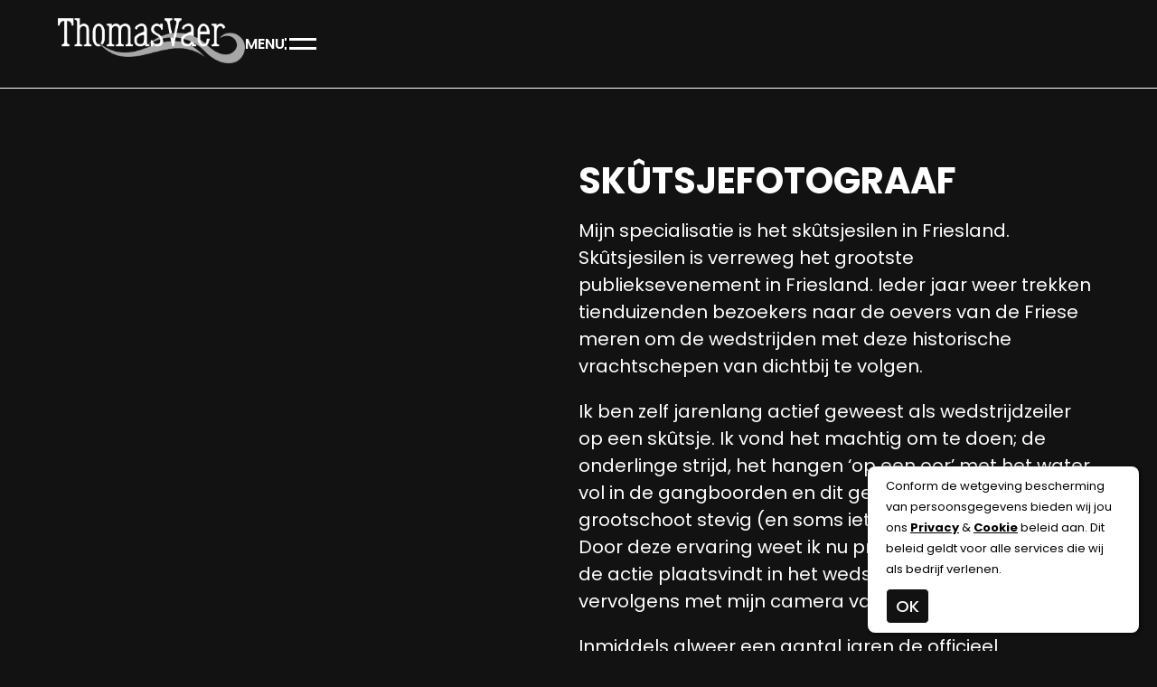

--- FILE ---
content_type: text/html; charset=UTF-8
request_url: https://thomasvaer.nl/skutsjefotograaf/
body_size: 12655
content:

<!DOCTYPE html>
<html lang="nl-NL">

    <head>
        <meta name=viewport content="width=device-width, initial-scale=1">
        <meta charset="UTF-8" />
        <title> Skûtsjefotograaf - ThomasVaer Fotografie </title>
        <link rel="profile" href="https://gmpg.org/xfn/11" />
        <link rel="pingback" href="https://thomasvaer.nl/xmlrpc.php" />
		<link rel="stylesheet" href="https://use.typekit.net/vgq5dsj.css">
		<link rel="preconnect" href="https://fonts.googleapis.com">
<link rel="preconnect" href="https://fonts.gstatic.com" crossorigin>
<link href="https://fonts.googleapis.com/css2?family=Poppins:ital,wght@0,100;0,200;0,300;0,400;0,500;0,600;0,700;0,800;0,900;1,100;1,200;1,300;1,400;1,500;1,600;1,700;1,800;1,900&display=swap" rel="stylesheet">
		<script src="https://kit.fontawesome.com/3aaad5eebd.js" crossorigin="anonymous"></script>
        <script src="https://code.jquery.com/jquery-3.6.0.min.js" integrity="sha256-/xUj+3OJU5yExlq6GSYGSHk7tPXikynS7ogEvDej/m4=" crossorigin="anonymous"></script>
		<script src="https://cdnjs.cloudflare.com/ajax/libs/gsap/3.8.0/gsap.min.js" integrity="sha512-eP6ippJojIKXKO8EPLtsUMS+/sAGHGo1UN/38swqZa1ypfcD4I0V/ac5G3VzaHfDaklFmQLEs51lhkkVaqg60Q==" crossorigin="anonymous" referrerpolicy="no-referrer"></script>
		<script src="https://cdnjs.cloudflare.com/ajax/libs/ScrollMagic/2.0.7/ScrollMagic.min.js"></script>
		<script src="https://cdnjs.cloudflare.com/ajax/libs/ScrollMagic/2.0.8/plugins/debug.addIndicators.min.js" integrity="sha512-RvUydNGlqYJapy0t4AH8hDv/It+zKsv4wOQGb+iOnEfa6NnF2fzjXgRy+FDjSpMfC3sjokNUzsfYZaZ8QAwIxg==" crossorigin="anonymous" referrerpolicy="no-referrer"></script>
		<script src="https://cdnjs.cloudflare.com/ajax/libs/ScrollMagic/2.0.8/plugins/animation.gsap.min.js" integrity="sha512-5/OHwmQzDSBS0Ous4/hlYoWLHd06/d2r7LdKZQVBXOA6PvOqWVXtdboiLTU7lQTGyVoKVTNkwi0ol4gHGlw5ww==" crossorigin="anonymous" referrerpolicy="no-referrer"></script>

		<script src="/wp-content/themes/charliens/js/anime.min.js"></script>
		<script src="/wp-content/themes/charliens/js/menu.js"></script>
		<script  src="/wp-content/themes/charliens/js/scripts.js"></script>	
		<script src="/wp-content/themes/charliens/js/jquery.fittext.js"></script>	

		<script src="https://cdn.jsdelivr.net/npm/@splidejs/splide@4.1.4/dist/js/splide.min.js"></script>
		<link href="https://cdn.jsdelivr.net/npm/@splidejs/splide@4.1.4/dist/css/splide.min.css" rel="stylesheet">

		<link rel="stylesheet" href="/wp-content/themes/charliens/css/sections/heroA.css">
		<link rel="stylesheet" href="/wp-content/themes/charliens/css/sections/content.css">
		<link rel="stylesheet" href="/wp-content/themes/charliens/css/sections/faq.css">
		<link rel="stylesheet" href="/wp-content/themes/charliens/css/sections/titledrop.css">
		<link rel="stylesheet" href="/wp-content/themes/charliens/css/sections/video.css">
		<link rel="stylesheet" href="/wp-content/themes/charliens/css/sections/footer.css">
		<link rel="stylesheet" href="/wp-content/themes/charliens/css/sections/contactsection.css">
		<link rel="stylesheet" href="/wp-content/themes/charliens/css/sections/werkaandemuur.css">
		<link rel="stylesheet" href="/wp-content/themes/charliens/css/sections/portfolio.css">
		<link rel="stylesheet" href="/wp-content/themes/charliens/css/sections/reviews.css">
		

		<link rel="stylesheet" href="/wp-content/themes/charliens/css/sections/usps.css">
		<link rel="stylesheet" href="/wp-content/themes/charliens/css/sections/uitgelicht.css">
		<link rel="stylesheet" href="/wp-content/themes/charliens/css/posttypes/aanbod.css">
		<link rel="stylesheet" href="/wp-content/themes/charliens/css/posttypes/teammembers.css">
		<link rel="stylesheet" href="/wp-content/themes/charliens/css/woocommerce.css">
		<link rel="stylesheet" href="/wp-content/themes/charliens/css/page.css">
		<link rel="stylesheet" href="/wp-content/themes/charliens/css/contact.css">
		
		<link rel="stylesheet" href="https://cdnjs.cloudflare.com/ajax/libs/fancybox/3.1.25/jquery.fancybox.min.css" />
		<script src="https://cdnjs.cloudflare.com/ajax/libs/fancybox/3.1.25/jquery.fancybox.min.js"></script>
		<script src="/wp-content/themes/charliens/js/analyticsconversions.js"></script>
		<meta name="google-site-verification" content="k6qfX50KFgtRFkdYQ6JA5TFe47aHPMxYYem_bpSScYw" />
		<script src="https://dashboard.novaseptem.nl/js/conversies.js"></script>

		<!-- Google tag (gtag.js) -->
			<script async src="https://www.googletagmanager.com/gtag/js?id=G-GK6EQCHVGY"></script>
			<script>
			window.dataLayer = window.dataLayer || [];
			function gtag(){dataLayer.push(arguments);}
			gtag('js', new Date());

			gtag('config', 'G-GK6EQCHVGY');
		</script>
		
		
        <meta name='robots' content='index, follow, max-image-preview:large, max-snippet:-1, max-video-preview:-1' />

	<!-- This site is optimized with the Yoast SEO plugin v25.8 - https://yoast.com/wordpress/plugins/seo/ -->
	<link rel="canonical" href="https://thomasvaer.nl/skutsjefotograaf/" />
	<meta property="og:locale" content="nl_NL" />
	<meta property="og:type" content="article" />
	<meta property="og:title" content="Skûtsjefotograaf - ThomasVaer Fotografie" />
	<meta property="og:url" content="https://thomasvaer.nl/skutsjefotograaf/" />
	<meta property="og:site_name" content="ThomasVaer Fotografie" />
	<meta property="article:modified_time" content="2024-09-11T15:11:30+00:00" />
	<meta name="twitter:card" content="summary_large_image" />
	<script type="application/ld+json" class="yoast-schema-graph">{"@context":"https://schema.org","@graph":[{"@type":"WebPage","@id":"https://thomasvaer.nl/skutsjefotograaf/","url":"https://thomasvaer.nl/skutsjefotograaf/","name":"Skûtsjefotograaf - ThomasVaer Fotografie","isPartOf":{"@id":"https://thomasvaer.nl/#website"},"datePublished":"2024-03-12T14:10:25+00:00","dateModified":"2024-09-11T15:11:30+00:00","breadcrumb":{"@id":"https://thomasvaer.nl/skutsjefotograaf/#breadcrumb"},"inLanguage":"nl-NL","potentialAction":[{"@type":"ReadAction","target":["https://thomasvaer.nl/skutsjefotograaf/"]}]},{"@type":"BreadcrumbList","@id":"https://thomasvaer.nl/skutsjefotograaf/#breadcrumb","itemListElement":[{"@type":"ListItem","position":1,"name":"Home","item":"https://thomasvaer.nl/"},{"@type":"ListItem","position":2,"name":"Skûtsjefotograaf"}]},{"@type":"WebSite","@id":"https://thomasvaer.nl/#website","url":"https://thomasvaer.nl/","name":"ThomasVaer Fotografie","description":"","publisher":{"@id":"https://thomasvaer.nl/#organization"},"potentialAction":[{"@type":"SearchAction","target":{"@type":"EntryPoint","urlTemplate":"https://thomasvaer.nl/?s={search_term_string}"},"query-input":{"@type":"PropertyValueSpecification","valueRequired":true,"valueName":"search_term_string"}}],"inLanguage":"nl-NL"},{"@type":"Organization","@id":"https://thomasvaer.nl/#organization","name":"ThomasVaer Fotografie","url":"https://thomasvaer.nl/","logo":{"@type":"ImageObject","inLanguage":"nl-NL","@id":"https://thomasvaer.nl/#/schema/logo/image/","url":"https://thomasvaer.nl/wp-content/uploads/2024/03/ThomasVaer-logo-10cm.png","contentUrl":"https://thomasvaer.nl/wp-content/uploads/2024/03/ThomasVaer-logo-10cm.png","width":1182,"height":286,"caption":"ThomasVaer Fotografie"},"image":{"@id":"https://thomasvaer.nl/#/schema/logo/image/"}}]}</script>
	<!-- / Yoast SEO plugin. -->


<link rel='dns-prefetch' href='//www.google.com' />
<link rel="alternate" title="oEmbed (JSON)" type="application/json+oembed" href="https://thomasvaer.nl/wp-json/oembed/1.0/embed?url=https%3A%2F%2Fthomasvaer.nl%2Fskutsjefotograaf%2F" />
<link rel="alternate" title="oEmbed (XML)" type="text/xml+oembed" href="https://thomasvaer.nl/wp-json/oembed/1.0/embed?url=https%3A%2F%2Fthomasvaer.nl%2Fskutsjefotograaf%2F&#038;format=xml" />
<style id='wp-img-auto-sizes-contain-inline-css' type='text/css'>
img:is([sizes=auto i],[sizes^="auto," i]){contain-intrinsic-size:3000px 1500px}
/*# sourceURL=wp-img-auto-sizes-contain-inline-css */
</style>
<style id='wp-emoji-styles-inline-css' type='text/css'>

	img.wp-smiley, img.emoji {
		display: inline !important;
		border: none !important;
		box-shadow: none !important;
		height: 1em !important;
		width: 1em !important;
		margin: 0 0.07em !important;
		vertical-align: -0.1em !important;
		background: none !important;
		padding: 0 !important;
	}
/*# sourceURL=wp-emoji-styles-inline-css */
</style>
<style id='wp-block-library-inline-css' type='text/css'>
:root{--wp-block-synced-color:#7a00df;--wp-block-synced-color--rgb:122,0,223;--wp-bound-block-color:var(--wp-block-synced-color);--wp-editor-canvas-background:#ddd;--wp-admin-theme-color:#007cba;--wp-admin-theme-color--rgb:0,124,186;--wp-admin-theme-color-darker-10:#006ba1;--wp-admin-theme-color-darker-10--rgb:0,107,160.5;--wp-admin-theme-color-darker-20:#005a87;--wp-admin-theme-color-darker-20--rgb:0,90,135;--wp-admin-border-width-focus:2px}@media (min-resolution:192dpi){:root{--wp-admin-border-width-focus:1.5px}}.wp-element-button{cursor:pointer}:root .has-very-light-gray-background-color{background-color:#eee}:root .has-very-dark-gray-background-color{background-color:#313131}:root .has-very-light-gray-color{color:#eee}:root .has-very-dark-gray-color{color:#313131}:root .has-vivid-green-cyan-to-vivid-cyan-blue-gradient-background{background:linear-gradient(135deg,#00d084,#0693e3)}:root .has-purple-crush-gradient-background{background:linear-gradient(135deg,#34e2e4,#4721fb 50%,#ab1dfe)}:root .has-hazy-dawn-gradient-background{background:linear-gradient(135deg,#faaca8,#dad0ec)}:root .has-subdued-olive-gradient-background{background:linear-gradient(135deg,#fafae1,#67a671)}:root .has-atomic-cream-gradient-background{background:linear-gradient(135deg,#fdd79a,#004a59)}:root .has-nightshade-gradient-background{background:linear-gradient(135deg,#330968,#31cdcf)}:root .has-midnight-gradient-background{background:linear-gradient(135deg,#020381,#2874fc)}:root{--wp--preset--font-size--normal:16px;--wp--preset--font-size--huge:42px}.has-regular-font-size{font-size:1em}.has-larger-font-size{font-size:2.625em}.has-normal-font-size{font-size:var(--wp--preset--font-size--normal)}.has-huge-font-size{font-size:var(--wp--preset--font-size--huge)}.has-text-align-center{text-align:center}.has-text-align-left{text-align:left}.has-text-align-right{text-align:right}.has-fit-text{white-space:nowrap!important}#end-resizable-editor-section{display:none}.aligncenter{clear:both}.items-justified-left{justify-content:flex-start}.items-justified-center{justify-content:center}.items-justified-right{justify-content:flex-end}.items-justified-space-between{justify-content:space-between}.screen-reader-text{border:0;clip-path:inset(50%);height:1px;margin:-1px;overflow:hidden;padding:0;position:absolute;width:1px;word-wrap:normal!important}.screen-reader-text:focus{background-color:#ddd;clip-path:none;color:#444;display:block;font-size:1em;height:auto;left:5px;line-height:normal;padding:15px 23px 14px;text-decoration:none;top:5px;width:auto;z-index:100000}html :where(.has-border-color){border-style:solid}html :where([style*=border-top-color]){border-top-style:solid}html :where([style*=border-right-color]){border-right-style:solid}html :where([style*=border-bottom-color]){border-bottom-style:solid}html :where([style*=border-left-color]){border-left-style:solid}html :where([style*=border-width]){border-style:solid}html :where([style*=border-top-width]){border-top-style:solid}html :where([style*=border-right-width]){border-right-style:solid}html :where([style*=border-bottom-width]){border-bottom-style:solid}html :where([style*=border-left-width]){border-left-style:solid}html :where(img[class*=wp-image-]){height:auto;max-width:100%}:where(figure){margin:0 0 1em}html :where(.is-position-sticky){--wp-admin--admin-bar--position-offset:var(--wp-admin--admin-bar--height,0px)}@media screen and (max-width:600px){html :where(.is-position-sticky){--wp-admin--admin-bar--position-offset:0px}}

/*# sourceURL=wp-block-library-inline-css */
</style><style id='global-styles-inline-css' type='text/css'>
:root{--wp--preset--aspect-ratio--square: 1;--wp--preset--aspect-ratio--4-3: 4/3;--wp--preset--aspect-ratio--3-4: 3/4;--wp--preset--aspect-ratio--3-2: 3/2;--wp--preset--aspect-ratio--2-3: 2/3;--wp--preset--aspect-ratio--16-9: 16/9;--wp--preset--aspect-ratio--9-16: 9/16;--wp--preset--color--black: #000000;--wp--preset--color--cyan-bluish-gray: #abb8c3;--wp--preset--color--white: #ffffff;--wp--preset--color--pale-pink: #f78da7;--wp--preset--color--vivid-red: #cf2e2e;--wp--preset--color--luminous-vivid-orange: #ff6900;--wp--preset--color--luminous-vivid-amber: #fcb900;--wp--preset--color--light-green-cyan: #7bdcb5;--wp--preset--color--vivid-green-cyan: #00d084;--wp--preset--color--pale-cyan-blue: #8ed1fc;--wp--preset--color--vivid-cyan-blue: #0693e3;--wp--preset--color--vivid-purple: #9b51e0;--wp--preset--gradient--vivid-cyan-blue-to-vivid-purple: linear-gradient(135deg,rgb(6,147,227) 0%,rgb(155,81,224) 100%);--wp--preset--gradient--light-green-cyan-to-vivid-green-cyan: linear-gradient(135deg,rgb(122,220,180) 0%,rgb(0,208,130) 100%);--wp--preset--gradient--luminous-vivid-amber-to-luminous-vivid-orange: linear-gradient(135deg,rgb(252,185,0) 0%,rgb(255,105,0) 100%);--wp--preset--gradient--luminous-vivid-orange-to-vivid-red: linear-gradient(135deg,rgb(255,105,0) 0%,rgb(207,46,46) 100%);--wp--preset--gradient--very-light-gray-to-cyan-bluish-gray: linear-gradient(135deg,rgb(238,238,238) 0%,rgb(169,184,195) 100%);--wp--preset--gradient--cool-to-warm-spectrum: linear-gradient(135deg,rgb(74,234,220) 0%,rgb(151,120,209) 20%,rgb(207,42,186) 40%,rgb(238,44,130) 60%,rgb(251,105,98) 80%,rgb(254,248,76) 100%);--wp--preset--gradient--blush-light-purple: linear-gradient(135deg,rgb(255,206,236) 0%,rgb(152,150,240) 100%);--wp--preset--gradient--blush-bordeaux: linear-gradient(135deg,rgb(254,205,165) 0%,rgb(254,45,45) 50%,rgb(107,0,62) 100%);--wp--preset--gradient--luminous-dusk: linear-gradient(135deg,rgb(255,203,112) 0%,rgb(199,81,192) 50%,rgb(65,88,208) 100%);--wp--preset--gradient--pale-ocean: linear-gradient(135deg,rgb(255,245,203) 0%,rgb(182,227,212) 50%,rgb(51,167,181) 100%);--wp--preset--gradient--electric-grass: linear-gradient(135deg,rgb(202,248,128) 0%,rgb(113,206,126) 100%);--wp--preset--gradient--midnight: linear-gradient(135deg,rgb(2,3,129) 0%,rgb(40,116,252) 100%);--wp--preset--font-size--small: 13px;--wp--preset--font-size--medium: 20px;--wp--preset--font-size--large: 36px;--wp--preset--font-size--x-large: 42px;--wp--preset--spacing--20: 0.44rem;--wp--preset--spacing--30: 0.67rem;--wp--preset--spacing--40: 1rem;--wp--preset--spacing--50: 1.5rem;--wp--preset--spacing--60: 2.25rem;--wp--preset--spacing--70: 3.38rem;--wp--preset--spacing--80: 5.06rem;--wp--preset--shadow--natural: 6px 6px 9px rgba(0, 0, 0, 0.2);--wp--preset--shadow--deep: 12px 12px 50px rgba(0, 0, 0, 0.4);--wp--preset--shadow--sharp: 6px 6px 0px rgba(0, 0, 0, 0.2);--wp--preset--shadow--outlined: 6px 6px 0px -3px rgb(255, 255, 255), 6px 6px rgb(0, 0, 0);--wp--preset--shadow--crisp: 6px 6px 0px rgb(0, 0, 0);}:where(.is-layout-flex){gap: 0.5em;}:where(.is-layout-grid){gap: 0.5em;}body .is-layout-flex{display: flex;}.is-layout-flex{flex-wrap: wrap;align-items: center;}.is-layout-flex > :is(*, div){margin: 0;}body .is-layout-grid{display: grid;}.is-layout-grid > :is(*, div){margin: 0;}:where(.wp-block-columns.is-layout-flex){gap: 2em;}:where(.wp-block-columns.is-layout-grid){gap: 2em;}:where(.wp-block-post-template.is-layout-flex){gap: 1.25em;}:where(.wp-block-post-template.is-layout-grid){gap: 1.25em;}.has-black-color{color: var(--wp--preset--color--black) !important;}.has-cyan-bluish-gray-color{color: var(--wp--preset--color--cyan-bluish-gray) !important;}.has-white-color{color: var(--wp--preset--color--white) !important;}.has-pale-pink-color{color: var(--wp--preset--color--pale-pink) !important;}.has-vivid-red-color{color: var(--wp--preset--color--vivid-red) !important;}.has-luminous-vivid-orange-color{color: var(--wp--preset--color--luminous-vivid-orange) !important;}.has-luminous-vivid-amber-color{color: var(--wp--preset--color--luminous-vivid-amber) !important;}.has-light-green-cyan-color{color: var(--wp--preset--color--light-green-cyan) !important;}.has-vivid-green-cyan-color{color: var(--wp--preset--color--vivid-green-cyan) !important;}.has-pale-cyan-blue-color{color: var(--wp--preset--color--pale-cyan-blue) !important;}.has-vivid-cyan-blue-color{color: var(--wp--preset--color--vivid-cyan-blue) !important;}.has-vivid-purple-color{color: var(--wp--preset--color--vivid-purple) !important;}.has-black-background-color{background-color: var(--wp--preset--color--black) !important;}.has-cyan-bluish-gray-background-color{background-color: var(--wp--preset--color--cyan-bluish-gray) !important;}.has-white-background-color{background-color: var(--wp--preset--color--white) !important;}.has-pale-pink-background-color{background-color: var(--wp--preset--color--pale-pink) !important;}.has-vivid-red-background-color{background-color: var(--wp--preset--color--vivid-red) !important;}.has-luminous-vivid-orange-background-color{background-color: var(--wp--preset--color--luminous-vivid-orange) !important;}.has-luminous-vivid-amber-background-color{background-color: var(--wp--preset--color--luminous-vivid-amber) !important;}.has-light-green-cyan-background-color{background-color: var(--wp--preset--color--light-green-cyan) !important;}.has-vivid-green-cyan-background-color{background-color: var(--wp--preset--color--vivid-green-cyan) !important;}.has-pale-cyan-blue-background-color{background-color: var(--wp--preset--color--pale-cyan-blue) !important;}.has-vivid-cyan-blue-background-color{background-color: var(--wp--preset--color--vivid-cyan-blue) !important;}.has-vivid-purple-background-color{background-color: var(--wp--preset--color--vivid-purple) !important;}.has-black-border-color{border-color: var(--wp--preset--color--black) !important;}.has-cyan-bluish-gray-border-color{border-color: var(--wp--preset--color--cyan-bluish-gray) !important;}.has-white-border-color{border-color: var(--wp--preset--color--white) !important;}.has-pale-pink-border-color{border-color: var(--wp--preset--color--pale-pink) !important;}.has-vivid-red-border-color{border-color: var(--wp--preset--color--vivid-red) !important;}.has-luminous-vivid-orange-border-color{border-color: var(--wp--preset--color--luminous-vivid-orange) !important;}.has-luminous-vivid-amber-border-color{border-color: var(--wp--preset--color--luminous-vivid-amber) !important;}.has-light-green-cyan-border-color{border-color: var(--wp--preset--color--light-green-cyan) !important;}.has-vivid-green-cyan-border-color{border-color: var(--wp--preset--color--vivid-green-cyan) !important;}.has-pale-cyan-blue-border-color{border-color: var(--wp--preset--color--pale-cyan-blue) !important;}.has-vivid-cyan-blue-border-color{border-color: var(--wp--preset--color--vivid-cyan-blue) !important;}.has-vivid-purple-border-color{border-color: var(--wp--preset--color--vivid-purple) !important;}.has-vivid-cyan-blue-to-vivid-purple-gradient-background{background: var(--wp--preset--gradient--vivid-cyan-blue-to-vivid-purple) !important;}.has-light-green-cyan-to-vivid-green-cyan-gradient-background{background: var(--wp--preset--gradient--light-green-cyan-to-vivid-green-cyan) !important;}.has-luminous-vivid-amber-to-luminous-vivid-orange-gradient-background{background: var(--wp--preset--gradient--luminous-vivid-amber-to-luminous-vivid-orange) !important;}.has-luminous-vivid-orange-to-vivid-red-gradient-background{background: var(--wp--preset--gradient--luminous-vivid-orange-to-vivid-red) !important;}.has-very-light-gray-to-cyan-bluish-gray-gradient-background{background: var(--wp--preset--gradient--very-light-gray-to-cyan-bluish-gray) !important;}.has-cool-to-warm-spectrum-gradient-background{background: var(--wp--preset--gradient--cool-to-warm-spectrum) !important;}.has-blush-light-purple-gradient-background{background: var(--wp--preset--gradient--blush-light-purple) !important;}.has-blush-bordeaux-gradient-background{background: var(--wp--preset--gradient--blush-bordeaux) !important;}.has-luminous-dusk-gradient-background{background: var(--wp--preset--gradient--luminous-dusk) !important;}.has-pale-ocean-gradient-background{background: var(--wp--preset--gradient--pale-ocean) !important;}.has-electric-grass-gradient-background{background: var(--wp--preset--gradient--electric-grass) !important;}.has-midnight-gradient-background{background: var(--wp--preset--gradient--midnight) !important;}.has-small-font-size{font-size: var(--wp--preset--font-size--small) !important;}.has-medium-font-size{font-size: var(--wp--preset--font-size--medium) !important;}.has-large-font-size{font-size: var(--wp--preset--font-size--large) !important;}.has-x-large-font-size{font-size: var(--wp--preset--font-size--x-large) !important;}
/*# sourceURL=global-styles-inline-css */
</style>

<style id='classic-theme-styles-inline-css' type='text/css'>
/*! This file is auto-generated */
.wp-block-button__link{color:#fff;background-color:#32373c;border-radius:9999px;box-shadow:none;text-decoration:none;padding:calc(.667em + 2px) calc(1.333em + 2px);font-size:1.125em}.wp-block-file__button{background:#32373c;color:#fff;text-decoration:none}
/*# sourceURL=/wp-includes/css/classic-themes.min.css */
</style>
<link rel='stylesheet' id='wadm-css' href='https://thomasvaer.nl/wp-content/plugins/werk-aan-de-muur/public/css/wadm-public.css?ver=1.5' type='text/css' media='all' />
<link rel='stylesheet' id='style-css' href='https://thomasvaer.nl/wp-content/themes/charliens/style.css?ver=6.9' type='text/css' media='all' />
<link rel='stylesheet' id='corecss-css' href='https://thomasvaer.nl/wp-content/themes/charliens/css/core.css?ver=6.9' type='text/css' media='all' />
<link rel='stylesheet' id='iframe-css' href='https://thomasvaer.nl/wp-content/themes/charliens/css/iframe.css?ver=6.9' type='text/css' media='all' />
<link rel='stylesheet' id='slidercss-css' href='https://thomasvaer.nl/wp-content/themes/charliens/css/slider.css?ver=6.9' type='text/css' media='all' />
<link rel='stylesheet' id='fontscss-css' href='https://thomasvaer.nl/wp-content/themes/charliens/css/fonts.css?ver=6.9' type='text/css' media='all' />
<link rel='stylesheet' id='singleligplaatsencss-css' href='https://thomasvaer.nl/wp-content/themes/charliens/css/ligplaatsen/single-ligplaatsen.css?ver=6.9' type='text/css' media='all' />
<link rel='stylesheet' id='vrijeligcss-css' href='https://thomasvaer.nl/wp-content/themes/charliens/css/vrije-ligplaatsen.css?ver=6.9' type='text/css' media='all' />
<link rel='stylesheet' id='formscss-css' href='https://thomasvaer.nl/wp-content/themes/charliens/css/form.css?ver=6.9' type='text/css' media='all' />
<link rel='stylesheet' id='iecss-css' href='https://thomasvaer.nl/wp-content/themes/charliens/css/ie.css?ver=6.9' type='text/css' media='all' />
<link rel='stylesheet' id='responsivescss-css' href='https://thomasvaer.nl/wp-content/themes/charliens/css/responsive.css?ver=6.9' type='text/css' media='all' />
<link rel='stylesheet' id='facss-css' href='https://thomasvaer.nl/wp-content/themes/charliens/assets/font-awesome/css/font-awesome.min.css?ver=6.9' type='text/css' media='all' />
<link rel='stylesheet' id='menu-css' href='https://thomasvaer.nl/wp-content/themes/charliens/css/menu.css?ver=6.9' type='text/css' media='all' />
<link rel='stylesheet' id='archiveprojecten-css' href='https://thomasvaer.nl/wp-content/themes/charliens/css/projecten/archive-projecten.css?ver=6.9' type='text/css' media='all' />
<link rel='stylesheet' id='singleprojecten-css' href='https://thomasvaer.nl/wp-content/themes/charliens/css/projecten/single-projecten.css?ver=6.9' type='text/css' media='all' />
<link rel='stylesheet' id='sectionprojecten-css' href='https://thomasvaer.nl/wp-content/themes/charliens/css/projecten/section-projecten.css?ver=6.9' type='text/css' media='all' />
<script type="text/javascript" src="https://thomasvaer.nl/wp-includes/js/jquery/jquery.min.js?ver=3.7.1" id="jquery-core-js"></script>
<script type="text/javascript" src="https://thomasvaer.nl/wp-includes/js/jquery/jquery-migrate.min.js?ver=3.4.1" id="jquery-migrate-js"></script>
<script type="text/javascript" src="https://thomasvaer.nl/wp-content/plugins/werk-aan-de-muur/public/js/wadm-public.js?ver=1.5" id="wadm-js"></script>
<link rel="https://api.w.org/" href="https://thomasvaer.nl/wp-json/" /><link rel="alternate" title="JSON" type="application/json" href="https://thomasvaer.nl/wp-json/wp/v2/pages/182" /><link rel="EditURI" type="application/rsd+xml" title="RSD" href="https://thomasvaer.nl/xmlrpc.php?rsd" />
<meta name="generator" content="WordPress 6.9" />
<link rel='shortlink' href='https://thomasvaer.nl/?p=182' />
<link rel="icon" href="https://thomasvaer.nl/wp-content/uploads/2024/04/thomvaf-150x150.png" sizes="32x32" />
<link rel="icon" href="https://thomasvaer.nl/wp-content/uploads/2024/04/thomvaf.png" sizes="192x192" />
<link rel="apple-touch-icon" href="https://thomasvaer.nl/wp-content/uploads/2024/04/thomvaf.png" />
<meta name="msapplication-TileImage" content="https://thomasvaer.nl/wp-content/uploads/2024/04/thomvaf.png" />
    </head>   
	
	    <body class="wp-singular page-template page-template-templates page-template-template-landingspagina page-template-templatestemplate-landingspagina-php page page-id-182 wp-custom-logo wp-theme-charliens">
		

	    		<div class="pop-up hidemessage">
		<div class="pop-up-background"></div>

		<div class="pop-up-inner">
			<script type="text/javascript">
					function setCookie(cname, cvalue, exdays) {
						var d = new Date();
						d.setTime(d.getTime() + (exdays*24*60*60*1000*365));
						var expires = "expires="+ d.toUTCString();
						document.cookie = cname + "=" + cvalue + ";" + expires + ";path=/";
					}
				jQuery(function ($) { 
				    $(".pop-up-inner .button").click(function(event){
						event.preventDefault();
				        $(".pop-up").fadeToggle();
				    });
				});
			</script>

			<p>Conform de wetgeving bescherming van persoonsgegevens bieden wij jou ons <a href="/privacy-verklaring" class="privacy-link" target="_blank">Privacy</a> & <a href="/cookie-verklaring" class="privacy-link" target="_blank"> Cookie </a> beleid aan. Dit beleid geldt voor alle services die wij als bedrijf verlenen.</p>

			<a class="button" onclick="setCookie('popupNS1AVG', 1, 1);">OK</a>
		</div>
	</div>

	<style>
	.pop-up-inner {    
    background: var(--subcolor);
    color: #fff;
    padding: 10px 20px;
    box-sizing: border-box;
    -webkit-box-shadow: 1px 1px 5px 0px rgba(0,0,0,0.75);
    -moz-box-shadow: 1px 1px 5px 0px rgba(0,0,0,0.75);
    box-shadow: 1px 1px 5px 0px rgba(0,0,0,0.75);
    z-index: 10000;
    bottom: 0;
    border-radius: 0;
    display: flex;
    flex-wrap: wrap;
    justify-content: space-between;
    align-items: center;
    position: fixed;
    right: 0;
    width: 300px;
    margin: 20px;
    border-radius: 8px;
}

@media screen and (max-width: 330px) {
	.pop-up-inner {
		width: 95%;
    	margin: 2.5%;
	}
}

.pop-up-inner p {
    margin: 0;
        font-size: 13px;
    line-height: 23px;
	color: black;
}

.pop-up-inner h2 {
    color: #fff;
}

.pop-up-inner a.button {
    padding: 5px 10px;
    margin-top: 10px;
	cursor:pointer;
	background: #121212;
}

.pop-up {
    position: fixed;
    z-index: 100000;
    top: 0;
    left: 0;
    justify-content: center;
    align-items: center;
    transition: all .5s ease-out;
}

.hidemessage {
    display: none !important;
}

.flexmessage {
    display: flex;
}

.privacy-link {
    color: black;
    text-decoration: underline;
    display: inline-block;
    font-weight: bold;
}

.avg-checkbox input[type="checkbox"] {
     	-webkit-appearance: checkbox;
}

.avg-checkbox a {
	display: inline-block;
	color: #ffffff;
}

footer .avg-checkbox a {
	display: inline-block;
}

.avg-checkbox span.wpcf7-list-item {
	margin: 0 !important;
}
</style>

<script>
	// Set the cookie


	// Get the current cookie value
	function getCookie(cname) {
	    var name = cname + "=";
	    var decodedCookie = decodeURIComponent(document.cookie);
	    var ca = decodedCookie.split(';');
	    for(var i = 0; i <ca.length; i++) {
	        var c = ca[i];
	        while (c.charAt(0) == ' ') {
	            c = c.substring(1);
	        }
	        if (c.indexOf(name) == 0) {
	            return c.substring(name.length, c.length);
	        }
	    }
	    return "";
	}
	
	function getQueryVariable(variable) {
	  var query = window.location.search.substring(1);
	  var vars = query.split("&");
	  for (var i=0;i<vars.length;i++) {
	    var pair = vars[i].split("=");
	    if (pair[0] == variable) {
	      return pair[1];
	    }
	  } 
	}

	function setClasses() {
		var popupValue = getCookie('popupNS1AVG');
		var sessionValue = getQueryVariable("sessionValue");

		// var abcFromUrl = 

		// console.log(popupValue);
		// console.log(noCookie);

		if (sessionValue == 1) {
			$('.pop-up').addClass('hidemessage');
			$('.pop-up').removeClass('flexmessage');
		} else if (popupValue == 1) {
			$('.pop-up').addClass('hidemessage');
			$('.pop-up').removeClass('flexmessage');
		} else {
			$('.pop-up').addClass('flexmessage');
			$('.pop-up').removeClass('hidemessage');
		}
	};

	$(document).ready(function(){
	    // Load Functions
	    $(window).on('load', setClasses);
	    $(window).resize(setClasses);
	});

</script>




		<script>

			$(document).ready(function(){
                $(this).scrollTop(0);
            });
            
	        $(window).scroll(function() {
	            var scroll = $(window).scrollTop();

	            if (scroll >= 80) {
	                $("body").addClass("scrolled");
	            } else {
	                $("body").removeClass("scrolled");
	            }
	        });
        </script>
        
	    <header id="mainbar">
			<div class="container">
								<figure class="nav-logo">
					<a href="https://thomasvaer.nl/" class="custom-logo-link" rel="home"><img width="1182" height="286" src="https://thomasvaer.nl/wp-content/uploads/2024/03/ThomasVaer-logo-10cm.png" class="custom-logo" alt="ThomasVaer Fotografie" decoding="async" fetchpriority="high" srcset="https://thomasvaer.nl/wp-content/uploads/2024/03/ThomasVaer-logo-10cm.png 1182w, https://thomasvaer.nl/wp-content/uploads/2024/03/ThomasVaer-logo-10cm-300x73.png 300w, https://thomasvaer.nl/wp-content/uploads/2024/03/ThomasVaer-logo-10cm-1024x248.png 1024w, https://thomasvaer.nl/wp-content/uploads/2024/03/ThomasVaer-logo-10cm-768x186.png 768w, https://thomasvaer.nl/wp-content/uploads/2024/03/ThomasVaer-logo-10cm-200x48.png 200w" sizes="(max-width: 1182px) 100vw, 1182px" /></a>				</figure>
				
				<div class='standaardmenu'>
					<div class="menu-menu-1-container"><ul id="menu-menu-1" class="menu"><li id="menu-item-140" class="menu-item menu-item-type-custom menu-item-object-custom menu-item-home menu-item-140"><a href="https://thomasvaer.nl/">Home</a></li>
<li id="menu-item-212" class="menu-item menu-item-type-post_type menu-item-object-page current-menu-item page_item page-item-182 current_page_item menu-item-212"><a href="https://thomasvaer.nl/skutsjefotograaf/" aria-current="page">Skûtsjefotograaf</a></li>
<li id="menu-item-331" class="menu-item menu-item-type-post_type menu-item-object-page menu-item-331"><a href="https://thomasvaer.nl/skutsjekalender-2025/">Skûtsjekalender 2025</a></li>
<li id="menu-item-213" class="menu-item menu-item-type-custom menu-item-object-custom menu-item-has-children menu-item-213"><a href="#">Diensten</a>
<ul class="sub-menu">
	<li id="menu-item-180" class="menu-item menu-item-type-post_type menu-item-object-page menu-item-180"><a href="https://thomasvaer.nl/bedrijfsfotografie/">Bedrijfsfotografie</a></li>
	<li id="menu-item-214" class="menu-item menu-item-type-post_type menu-item-object-page menu-item-214"><a href="https://thomasvaer.nl/nautische-fotograaf/">Nautische Fotograaf</a></li>
	<li id="menu-item-215" class="menu-item menu-item-type-post_type menu-item-object-page menu-item-215"><a href="https://thomasvaer.nl/fotoreportages/">Fotoreportages</a></li>
</ul>
</li>
<li id="menu-item-229" class="menu-item menu-item-type-custom menu-item-object-custom menu-item-229"><a target="_blank" href="https://beeldbank.thomasvaer.nl/index">Beeldbank</a></li>
<li id="menu-item-171" class="menu-item menu-item-type-post_type menu-item-object-page menu-item-171"><a href="https://thomasvaer.nl/werk-aan-de-muur/">Werk aan de Muur</a></li>
<li id="menu-item-170" class="menu-item menu-item-type-post_type menu-item-object-page menu-item-170"><a href="https://thomasvaer.nl/over-mij/">Over mij</a></li>
<li id="menu-item-216" class="menu-item menu-item-type-post_type menu-item-object-page menu-item-216"><a href="https://thomasvaer.nl/contact/">Contact</a></li>
</ul></div>				</div>

				<div class='desktopmenu'>
					<div class='openmenu'>
						<span>Menu</span>
						<div class='bars'>
							<div class='bar1'></div>
							<div class='bar2'></div>
						</div>
					</div>
				</div>

			</div>

			<div class='fullmenu'>
				<div class='fullmenuwrapper'>
					<div class='disc1'></div>
					<div class='disc2'></div>
					<div class='container'>
						<div class='closemenubar'>
							<div class='closemenu'>
								<span>SLUIT</span>
								<i class="fa-solid fa-xmark"></i>
							</div>
						</div>
					
						
						<div class='menupart'>
							<div class="menu-menu-1-container"><ul id="menu-menu-2" class="menu"><li class="menu-item menu-item-type-custom menu-item-object-custom menu-item-home menu-item-140"><a href="https://thomasvaer.nl/">Home</a></li>
<li class="menu-item menu-item-type-post_type menu-item-object-page current-menu-item page_item page-item-182 current_page_item menu-item-212"><a href="https://thomasvaer.nl/skutsjefotograaf/" aria-current="page">Skûtsjefotograaf</a></li>
<li class="menu-item menu-item-type-post_type menu-item-object-page menu-item-331"><a href="https://thomasvaer.nl/skutsjekalender-2025/">Skûtsjekalender 2025</a></li>
<li class="menu-item menu-item-type-custom menu-item-object-custom menu-item-has-children menu-item-213"><a href="#">Diensten</a>
<ul class="sub-menu">
	<li class="menu-item menu-item-type-post_type menu-item-object-page menu-item-180"><a href="https://thomasvaer.nl/bedrijfsfotografie/">Bedrijfsfotografie</a></li>
	<li class="menu-item menu-item-type-post_type menu-item-object-page menu-item-214"><a href="https://thomasvaer.nl/nautische-fotograaf/">Nautische Fotograaf</a></li>
	<li class="menu-item menu-item-type-post_type menu-item-object-page menu-item-215"><a href="https://thomasvaer.nl/fotoreportages/">Fotoreportages</a></li>
</ul>
</li>
<li class="menu-item menu-item-type-custom menu-item-object-custom menu-item-229"><a target="_blank" href="https://beeldbank.thomasvaer.nl/index">Beeldbank</a></li>
<li class="menu-item menu-item-type-post_type menu-item-object-page menu-item-171"><a href="https://thomasvaer.nl/werk-aan-de-muur/">Werk aan de Muur</a></li>
<li class="menu-item menu-item-type-post_type menu-item-object-page menu-item-170"><a href="https://thomasvaer.nl/over-mij/">Over mij</a></li>
<li class="menu-item menu-item-type-post_type menu-item-object-page menu-item-216"><a href="https://thomasvaer.nl/contact/">Contact</a></li>
</ul></div>						</div>
						<div class='rightsidemenu'>
							<div class='menuimg'><div class='imgoverlay'></div><img src='https://thomasvaer.nl/wp-content/uploads/2024/03/ThomasVaer-Skutsjefoto-20220805-0002.jpg'></div>
							<div class='contactstuff'>
								<a><i class="fa-solid fa-house"></i> <div class='contactinfo'>Vuurtorenweg 17-G, 8531 HJ, Lemmer</div></a>
								<a href="tel:0628478335"><i class="fa-solid fa-phone"></i> 0628478335</a>
								<a href="/cdn-cgi/l/email-protection#d3babdb5bc93a7bbbcbeb2a0a5b2b6a1fdbdbf"><i class="fa-sharp fa-solid fa-envelope"></i> <span class="__cf_email__" data-cfemail="fb92959d94bb8f9394969a888d9a9e89d59597">[email&#160;protected]</span></a>
							</div>
							<div class="socials">
								 
									<div class="socialicons">
																					<a href='https://www.facebook.com/thomasvaerfotografie/'><i class="fa-classic fa-brands fa-facebook-f" aria-hidden="true"></i></a>
																					<a href='https://www.instagram.com/thomasvaerfotografie/'><i class="fa-classic fa-brands fa-instagram" aria-hidden="true"></i></a>
																					<a href='https://www.linkedin.com/in/coehoorn/'><i class="fa-classic fa-brands fa-linkedin-in" aria-hidden="true"></i></a>
																			</div>
															</div>
						</div>
						
					</div>
				</div>
			</div>
	    </header><link rel="stylesheet" href="/wp-content/themes/charliens/css/landingspagina.css">


	
		<div class="content-container container">

		
				                                        <section class='paginasectie tekstrechtsfotolinks'>
						<div class="container">

							
							
							
														<div class="imgwrapper"><img width="2400" height="1600" src="https://thomasvaer.nl/wp-content/uploads/2024/09/THV-20160806-0036-1.jpg" class="attachment-content_image size-content_image" alt="" decoding="async" srcset="https://thomasvaer.nl/wp-content/uploads/2024/09/THV-20160806-0036-1.jpg 2400w, https://thomasvaer.nl/wp-content/uploads/2024/09/THV-20160806-0036-1-300x200.jpg 300w, https://thomasvaer.nl/wp-content/uploads/2024/09/THV-20160806-0036-1-1024x683.jpg 1024w, https://thomasvaer.nl/wp-content/uploads/2024/09/THV-20160806-0036-1-768x512.jpg 768w, https://thomasvaer.nl/wp-content/uploads/2024/09/THV-20160806-0036-1-1536x1024.jpg 1536w, https://thomasvaer.nl/wp-content/uploads/2024/09/THV-20160806-0036-1-2048x1365.jpg 2048w, https://thomasvaer.nl/wp-content/uploads/2024/09/THV-20160806-0036-1-200x133.jpg 200w" sizes="(max-width: 2400px) 100vw, 2400px" /></div>															
								<div class='tekstblok1'>
									<h1>Skûtsjefotograaf</h1>
<p>Mijn specialisatie is het skûtsjesilen in Friesland. Skûtsjesilen is verreweg het grootste publieksevenement in Friesland. Ieder jaar weer trekken tienduizenden bezoekers naar de oevers van de Friese meren om de wedstrijden met deze historische vrachtschepen van dichtbij te volgen.</p>
<p>Ik ben zelf jarenlang actief geweest als wedstrijdzeiler op een skûtsje. Ik vond het machtig om te doen; de onderlinge strijd, het hangen ‘op een oor’ met het water vol in de gangboorden en dit geweld beteugelen met de grootschoot stevig (en soms ietsje losser…) in de hand. Door deze ervaring weet ik nu precies waar en wanneer de actie plaatsvindt in het wedstrijdveld om deze vervolgens met mijn camera vast te leggen.</p>
<p>Inmiddels alweer een aantal jaren de officieel skûtsjefotograaf van het SKS en IFKS skûtsjesilen en vaste fotograaf voor de dagbladen Leeuwarder Courant en Friesch Dagblad en voor verschillende kranten en magazines.</p>
<p>Mijn skûtsjefoto’s sieren inmiddels menig huiskamer en kantoor als fotobehang of als ingelijst kunstwerk. Ook in de Skûtsjezaal van het Fries Scheepvaartmuseum in Sneek kun je mijn megagrote foto van het skûtsjesilen op het Sneekermeer bewonderen.</p>
<p><img decoding="async" class="size-medium wp-image-294" src="https://thomasvaer.nl/wp-content/uploads/2024/09/Vitrine-Fries-Scheepvaartmuseum-Sneek-300x198.jpg" alt="" width="300" height="198" srcset="https://thomasvaer.nl/wp-content/uploads/2024/09/Vitrine-Fries-Scheepvaartmuseum-Sneek-300x198.jpg 300w, https://thomasvaer.nl/wp-content/uploads/2024/09/Vitrine-Fries-Scheepvaartmuseum-Sneek-1024x675.jpg 1024w, https://thomasvaer.nl/wp-content/uploads/2024/09/Vitrine-Fries-Scheepvaartmuseum-Sneek-768x507.jpg 768w, https://thomasvaer.nl/wp-content/uploads/2024/09/Vitrine-Fries-Scheepvaartmuseum-Sneek-1536x1013.jpg 1536w, https://thomasvaer.nl/wp-content/uploads/2024/09/Vitrine-Fries-Scheepvaartmuseum-Sneek-2048x1351.jpg 2048w, https://thomasvaer.nl/wp-content/uploads/2024/09/Vitrine-Fries-Scheepvaartmuseum-Sneek-200x132.jpg 200w" sizes="(max-width: 300px) 100vw, 300px" /></p>
<p><strong>Woonidee</strong>: bestel <a href="https://thomasvaer.nl/werk-aan-de-muur/">hier</a> een unieke skûtsjefoto voor aan je muur!</p>
<h2>Internationale Award winnaar</h2>
<p>In 2019 heb ik met mijn foto van het Makkumer Skûtsje de Public Award van Mirabaud Yacht Racing Image gewonnen. Dat is de belangrijkste internationale fotowedstrijd voor zeilfotografen, waar fotografen uit 130 landen aan deelnemen. Je ziet bij de Mirabaud Yacht Racing Image vooral foto’s van grote internationale zeilwedstrijden zoals The Ocean Race maar het publiek koos deze keer voor mijn skûtsjefoto.</p>
<p><img decoding="async" class="size-medium wp-image-184" src="https://thomasvaer.nl/wp-content/uploads/2024/03/ThomasVaer-Skutsjefoto-20190713-0015-300x197.jpg" alt="" width="300" height="197" srcset="https://thomasvaer.nl/wp-content/uploads/2024/03/ThomasVaer-Skutsjefoto-20190713-0015-300x197.jpg 300w, https://thomasvaer.nl/wp-content/uploads/2024/03/ThomasVaer-Skutsjefoto-20190713-0015-1024x671.jpg 1024w, https://thomasvaer.nl/wp-content/uploads/2024/03/ThomasVaer-Skutsjefoto-20190713-0015-768x503.jpg 768w, https://thomasvaer.nl/wp-content/uploads/2024/03/ThomasVaer-Skutsjefoto-20190713-0015-1536x1007.jpg 1536w, https://thomasvaer.nl/wp-content/uploads/2024/03/ThomasVaer-Skutsjefoto-20190713-0015-2048x1342.jpg 2048w, https://thomasvaer.nl/wp-content/uploads/2024/03/ThomasVaer-Skutsjefoto-20190713-0015-200x131.jpg 200w" sizes="(max-width: 300px) 100vw, 300px" /></p>
<p>&nbsp;</p>
																	</div>
							
							
							
													</div>
					</section>
                
			</div>

		</div>

		
	

    

	






<footer>
    <div class='mainfooter'>
        <div class="container">
            <div class="leftside">
                <a href="https://thomasvaer.nl/" class="custom-logo-link" rel="home"><img width="1182" height="286" src="https://thomasvaer.nl/wp-content/uploads/2024/03/ThomasVaer-logo-10cm.png" class="custom-logo" alt="ThomasVaer Fotografie" decoding="async" srcset="https://thomasvaer.nl/wp-content/uploads/2024/03/ThomasVaer-logo-10cm.png 1182w, https://thomasvaer.nl/wp-content/uploads/2024/03/ThomasVaer-logo-10cm-300x73.png 300w, https://thomasvaer.nl/wp-content/uploads/2024/03/ThomasVaer-logo-10cm-1024x248.png 1024w, https://thomasvaer.nl/wp-content/uploads/2024/03/ThomasVaer-logo-10cm-768x186.png 768w, https://thomasvaer.nl/wp-content/uploads/2024/03/ThomasVaer-logo-10cm-200x48.png 200w" sizes="(max-width: 1182px) 100vw, 1182px" /></a>                <a class='button' href='/contact'>Offerte aanvragen</a>
            </div>
            <div class="diensten">
                <h3>Diensten</h3>
                                                                                                                    <a href='/nautische-fotograaf/'>Nautische Fotograaf</a>
                                                                                                                            <a href='/commerciele-en-bedrijfsfotografie/'>Commerciële en Bedrijfsfotografie</a>
                                                                                                                            <a href='/skutsjefotograaf/'>Skûtsjefotograaf</a>
                                                                                                                            <a href='/fotoreportages/'>Fotoreportages</a>
                                                                                                                <a class='button' href='/werk-aan-de-muur/'>Wanddecoratie</a>
                                                </div>
            <div class='contactstuff'>
                <h3>Contact</h3>
                <a><i class="fa-solid fa-house"></i> <div class='contactinfo'>Vuurtorenweg 17-G, 8531 HJ, Lemmer</div></a>
                <a href="tel:0628478335"><i class="fa-solid fa-phone"></i> 0628478335</a>
                <a href="/cdn-cgi/l/email-protection#dfb6b1b9b09fabb7b0b2beaca9bebaadf1b1b3"><i class="fa-sharp fa-solid fa-envelope"></i> <span class="__cf_email__" data-cfemail="224b4c444d62564a4d4f4351544347500c4c4e">[email&#160;protected]</span></a>
            </div>
            <div class="lastcol">
                                    <a href="http://www.dupho.nl/">
                        <img src='https://thomasvaer.nl/wp-content/uploads/2024/03/dupho-logo-wit@2x.png'>
                    </a>
                    <div class="coltekst">
                        Lid van Dupho, beroepsorganisatie voor professionele fotografen.                    </div>
                     
                        <div class="socialicons">
                                                            <a href='https://www.facebook.com/thomasvaerfotografie/'><i class="fa-classic fa-brands fa-facebook-f" aria-hidden="true"></i></a>
                                                            <a href='https://www.instagram.com/thomasvaerfotografie/'><i class="fa-classic fa-brands fa-instagram" aria-hidden="true"></i></a>
                                                            <a href='https://www.linkedin.com/in/coehoorn/'><i class="fa-classic fa-brands fa-linkedin-in" aria-hidden="true"></i></a>
                                                    </div>
                                                </div>
        </div>
    </div>
    
    <script data-cfasync="false" src="/cdn-cgi/scripts/5c5dd728/cloudflare-static/email-decode.min.js"></script><script type="speculationrules">
{"prefetch":[{"source":"document","where":{"and":[{"href_matches":"/*"},{"not":{"href_matches":["/wp-*.php","/wp-admin/*","/wp-content/uploads/*","/wp-content/*","/wp-content/plugins/*","/wp-content/themes/charliens/*","/*\\?(.+)"]}},{"not":{"selector_matches":"a[rel~=\"nofollow\"]"}},{"not":{"selector_matches":".no-prefetch, .no-prefetch a"}}]},"eagerness":"conservative"}]}
</script>
<script type="text/javascript" id="gforms_recaptcha_recaptcha-js-extra">
/* <![CDATA[ */
var gforms_recaptcha_recaptcha_strings = {"nonce":"0f460e3c5c","disconnect":"Disconnecting","change_connection_type":"Resetting","spinner":"https://thomasvaer.nl/wp-content/plugins/gravityforms/images/spinner.svg","connection_type":"classic","disable_badge":"1","change_connection_type_title":"Change Connection Type","change_connection_type_message":"Changing the connection type will delete your current settings.  Do you want to proceed?","disconnect_title":"Disconnect","disconnect_message":"Disconnecting from reCAPTCHA will delete your current settings.  Do you want to proceed?","site_key":"6LelbMQpAAAAAF9PdejfD2n8azEo94sc92Slpv58"};
//# sourceURL=gforms_recaptcha_recaptcha-js-extra
/* ]]> */
</script>
<script type="text/javascript" src="https://www.google.com/recaptcha/api.js?render=6LelbMQpAAAAAF9PdejfD2n8azEo94sc92Slpv58&amp;ver=2.0.0" id="gforms_recaptcha_recaptcha-js" defer="defer" data-wp-strategy="defer"></script>
<script type="text/javascript" src="https://thomasvaer.nl/wp-content/plugins/gravityformsrecaptcha/js/frontend.min.js?ver=2.0.0" id="gforms_recaptcha_frontend-js" defer="defer" data-wp-strategy="defer"></script>
<script id="wp-emoji-settings" type="application/json">
{"baseUrl":"https://s.w.org/images/core/emoji/17.0.2/72x72/","ext":".png","svgUrl":"https://s.w.org/images/core/emoji/17.0.2/svg/","svgExt":".svg","source":{"concatemoji":"https://thomasvaer.nl/wp-includes/js/wp-emoji-release.min.js?ver=6.9"}}
</script>
<script type="module">
/* <![CDATA[ */
/*! This file is auto-generated */
const a=JSON.parse(document.getElementById("wp-emoji-settings").textContent),o=(window._wpemojiSettings=a,"wpEmojiSettingsSupports"),s=["flag","emoji"];function i(e){try{var t={supportTests:e,timestamp:(new Date).valueOf()};sessionStorage.setItem(o,JSON.stringify(t))}catch(e){}}function c(e,t,n){e.clearRect(0,0,e.canvas.width,e.canvas.height),e.fillText(t,0,0);t=new Uint32Array(e.getImageData(0,0,e.canvas.width,e.canvas.height).data);e.clearRect(0,0,e.canvas.width,e.canvas.height),e.fillText(n,0,0);const a=new Uint32Array(e.getImageData(0,0,e.canvas.width,e.canvas.height).data);return t.every((e,t)=>e===a[t])}function p(e,t){e.clearRect(0,0,e.canvas.width,e.canvas.height),e.fillText(t,0,0);var n=e.getImageData(16,16,1,1);for(let e=0;e<n.data.length;e++)if(0!==n.data[e])return!1;return!0}function u(e,t,n,a){switch(t){case"flag":return n(e,"\ud83c\udff3\ufe0f\u200d\u26a7\ufe0f","\ud83c\udff3\ufe0f\u200b\u26a7\ufe0f")?!1:!n(e,"\ud83c\udde8\ud83c\uddf6","\ud83c\udde8\u200b\ud83c\uddf6")&&!n(e,"\ud83c\udff4\udb40\udc67\udb40\udc62\udb40\udc65\udb40\udc6e\udb40\udc67\udb40\udc7f","\ud83c\udff4\u200b\udb40\udc67\u200b\udb40\udc62\u200b\udb40\udc65\u200b\udb40\udc6e\u200b\udb40\udc67\u200b\udb40\udc7f");case"emoji":return!a(e,"\ud83e\u1fac8")}return!1}function f(e,t,n,a){let r;const o=(r="undefined"!=typeof WorkerGlobalScope&&self instanceof WorkerGlobalScope?new OffscreenCanvas(300,150):document.createElement("canvas")).getContext("2d",{willReadFrequently:!0}),s=(o.textBaseline="top",o.font="600 32px Arial",{});return e.forEach(e=>{s[e]=t(o,e,n,a)}),s}function r(e){var t=document.createElement("script");t.src=e,t.defer=!0,document.head.appendChild(t)}a.supports={everything:!0,everythingExceptFlag:!0},new Promise(t=>{let n=function(){try{var e=JSON.parse(sessionStorage.getItem(o));if("object"==typeof e&&"number"==typeof e.timestamp&&(new Date).valueOf()<e.timestamp+604800&&"object"==typeof e.supportTests)return e.supportTests}catch(e){}return null}();if(!n){if("undefined"!=typeof Worker&&"undefined"!=typeof OffscreenCanvas&&"undefined"!=typeof URL&&URL.createObjectURL&&"undefined"!=typeof Blob)try{var e="postMessage("+f.toString()+"("+[JSON.stringify(s),u.toString(),c.toString(),p.toString()].join(",")+"));",a=new Blob([e],{type:"text/javascript"});const r=new Worker(URL.createObjectURL(a),{name:"wpTestEmojiSupports"});return void(r.onmessage=e=>{i(n=e.data),r.terminate(),t(n)})}catch(e){}i(n=f(s,u,c,p))}t(n)}).then(e=>{for(const n in e)a.supports[n]=e[n],a.supports.everything=a.supports.everything&&a.supports[n],"flag"!==n&&(a.supports.everythingExceptFlag=a.supports.everythingExceptFlag&&a.supports[n]);var t;a.supports.everythingExceptFlag=a.supports.everythingExceptFlag&&!a.supports.flag,a.supports.everything||((t=a.source||{}).concatemoji?r(t.concatemoji):t.wpemoji&&t.twemoji&&(r(t.twemoji),r(t.wpemoji)))});
//# sourceURL=https://thomasvaer.nl/wp-includes/js/wp-emoji-loader.min.js
/* ]]> */
</script>

    <div id="sub-footer">
        <div class="container">
            <p>Copyright 2026 - ThomasVaer Fotografie</p>
        </div>
    </div>

</footer>
<script defer src="https://static.cloudflareinsights.com/beacon.min.js/vcd15cbe7772f49c399c6a5babf22c1241717689176015" integrity="sha512-ZpsOmlRQV6y907TI0dKBHq9Md29nnaEIPlkf84rnaERnq6zvWvPUqr2ft8M1aS28oN72PdrCzSjY4U6VaAw1EQ==" data-cf-beacon='{"version":"2024.11.0","token":"8eb6925680484920a6f0a467315eb398","r":1,"server_timing":{"name":{"cfCacheStatus":true,"cfEdge":true,"cfExtPri":true,"cfL4":true,"cfOrigin":true,"cfSpeedBrain":true},"location_startswith":null}}' crossorigin="anonymous"></script>


--- FILE ---
content_type: text/html; charset=utf-8
request_url: https://www.google.com/recaptcha/api2/anchor?ar=1&k=6LelbMQpAAAAAF9PdejfD2n8azEo94sc92Slpv58&co=aHR0cHM6Ly90aG9tYXN2YWVyLm5sOjQ0Mw..&hl=en&v=PoyoqOPhxBO7pBk68S4YbpHZ&size=invisible&anchor-ms=20000&execute-ms=30000&cb=oyjbvshzm6rs
body_size: 48749
content:
<!DOCTYPE HTML><html dir="ltr" lang="en"><head><meta http-equiv="Content-Type" content="text/html; charset=UTF-8">
<meta http-equiv="X-UA-Compatible" content="IE=edge">
<title>reCAPTCHA</title>
<style type="text/css">
/* cyrillic-ext */
@font-face {
  font-family: 'Roboto';
  font-style: normal;
  font-weight: 400;
  font-stretch: 100%;
  src: url(//fonts.gstatic.com/s/roboto/v48/KFO7CnqEu92Fr1ME7kSn66aGLdTylUAMa3GUBHMdazTgWw.woff2) format('woff2');
  unicode-range: U+0460-052F, U+1C80-1C8A, U+20B4, U+2DE0-2DFF, U+A640-A69F, U+FE2E-FE2F;
}
/* cyrillic */
@font-face {
  font-family: 'Roboto';
  font-style: normal;
  font-weight: 400;
  font-stretch: 100%;
  src: url(//fonts.gstatic.com/s/roboto/v48/KFO7CnqEu92Fr1ME7kSn66aGLdTylUAMa3iUBHMdazTgWw.woff2) format('woff2');
  unicode-range: U+0301, U+0400-045F, U+0490-0491, U+04B0-04B1, U+2116;
}
/* greek-ext */
@font-face {
  font-family: 'Roboto';
  font-style: normal;
  font-weight: 400;
  font-stretch: 100%;
  src: url(//fonts.gstatic.com/s/roboto/v48/KFO7CnqEu92Fr1ME7kSn66aGLdTylUAMa3CUBHMdazTgWw.woff2) format('woff2');
  unicode-range: U+1F00-1FFF;
}
/* greek */
@font-face {
  font-family: 'Roboto';
  font-style: normal;
  font-weight: 400;
  font-stretch: 100%;
  src: url(//fonts.gstatic.com/s/roboto/v48/KFO7CnqEu92Fr1ME7kSn66aGLdTylUAMa3-UBHMdazTgWw.woff2) format('woff2');
  unicode-range: U+0370-0377, U+037A-037F, U+0384-038A, U+038C, U+038E-03A1, U+03A3-03FF;
}
/* math */
@font-face {
  font-family: 'Roboto';
  font-style: normal;
  font-weight: 400;
  font-stretch: 100%;
  src: url(//fonts.gstatic.com/s/roboto/v48/KFO7CnqEu92Fr1ME7kSn66aGLdTylUAMawCUBHMdazTgWw.woff2) format('woff2');
  unicode-range: U+0302-0303, U+0305, U+0307-0308, U+0310, U+0312, U+0315, U+031A, U+0326-0327, U+032C, U+032F-0330, U+0332-0333, U+0338, U+033A, U+0346, U+034D, U+0391-03A1, U+03A3-03A9, U+03B1-03C9, U+03D1, U+03D5-03D6, U+03F0-03F1, U+03F4-03F5, U+2016-2017, U+2034-2038, U+203C, U+2040, U+2043, U+2047, U+2050, U+2057, U+205F, U+2070-2071, U+2074-208E, U+2090-209C, U+20D0-20DC, U+20E1, U+20E5-20EF, U+2100-2112, U+2114-2115, U+2117-2121, U+2123-214F, U+2190, U+2192, U+2194-21AE, U+21B0-21E5, U+21F1-21F2, U+21F4-2211, U+2213-2214, U+2216-22FF, U+2308-230B, U+2310, U+2319, U+231C-2321, U+2336-237A, U+237C, U+2395, U+239B-23B7, U+23D0, U+23DC-23E1, U+2474-2475, U+25AF, U+25B3, U+25B7, U+25BD, U+25C1, U+25CA, U+25CC, U+25FB, U+266D-266F, U+27C0-27FF, U+2900-2AFF, U+2B0E-2B11, U+2B30-2B4C, U+2BFE, U+3030, U+FF5B, U+FF5D, U+1D400-1D7FF, U+1EE00-1EEFF;
}
/* symbols */
@font-face {
  font-family: 'Roboto';
  font-style: normal;
  font-weight: 400;
  font-stretch: 100%;
  src: url(//fonts.gstatic.com/s/roboto/v48/KFO7CnqEu92Fr1ME7kSn66aGLdTylUAMaxKUBHMdazTgWw.woff2) format('woff2');
  unicode-range: U+0001-000C, U+000E-001F, U+007F-009F, U+20DD-20E0, U+20E2-20E4, U+2150-218F, U+2190, U+2192, U+2194-2199, U+21AF, U+21E6-21F0, U+21F3, U+2218-2219, U+2299, U+22C4-22C6, U+2300-243F, U+2440-244A, U+2460-24FF, U+25A0-27BF, U+2800-28FF, U+2921-2922, U+2981, U+29BF, U+29EB, U+2B00-2BFF, U+4DC0-4DFF, U+FFF9-FFFB, U+10140-1018E, U+10190-1019C, U+101A0, U+101D0-101FD, U+102E0-102FB, U+10E60-10E7E, U+1D2C0-1D2D3, U+1D2E0-1D37F, U+1F000-1F0FF, U+1F100-1F1AD, U+1F1E6-1F1FF, U+1F30D-1F30F, U+1F315, U+1F31C, U+1F31E, U+1F320-1F32C, U+1F336, U+1F378, U+1F37D, U+1F382, U+1F393-1F39F, U+1F3A7-1F3A8, U+1F3AC-1F3AF, U+1F3C2, U+1F3C4-1F3C6, U+1F3CA-1F3CE, U+1F3D4-1F3E0, U+1F3ED, U+1F3F1-1F3F3, U+1F3F5-1F3F7, U+1F408, U+1F415, U+1F41F, U+1F426, U+1F43F, U+1F441-1F442, U+1F444, U+1F446-1F449, U+1F44C-1F44E, U+1F453, U+1F46A, U+1F47D, U+1F4A3, U+1F4B0, U+1F4B3, U+1F4B9, U+1F4BB, U+1F4BF, U+1F4C8-1F4CB, U+1F4D6, U+1F4DA, U+1F4DF, U+1F4E3-1F4E6, U+1F4EA-1F4ED, U+1F4F7, U+1F4F9-1F4FB, U+1F4FD-1F4FE, U+1F503, U+1F507-1F50B, U+1F50D, U+1F512-1F513, U+1F53E-1F54A, U+1F54F-1F5FA, U+1F610, U+1F650-1F67F, U+1F687, U+1F68D, U+1F691, U+1F694, U+1F698, U+1F6AD, U+1F6B2, U+1F6B9-1F6BA, U+1F6BC, U+1F6C6-1F6CF, U+1F6D3-1F6D7, U+1F6E0-1F6EA, U+1F6F0-1F6F3, U+1F6F7-1F6FC, U+1F700-1F7FF, U+1F800-1F80B, U+1F810-1F847, U+1F850-1F859, U+1F860-1F887, U+1F890-1F8AD, U+1F8B0-1F8BB, U+1F8C0-1F8C1, U+1F900-1F90B, U+1F93B, U+1F946, U+1F984, U+1F996, U+1F9E9, U+1FA00-1FA6F, U+1FA70-1FA7C, U+1FA80-1FA89, U+1FA8F-1FAC6, U+1FACE-1FADC, U+1FADF-1FAE9, U+1FAF0-1FAF8, U+1FB00-1FBFF;
}
/* vietnamese */
@font-face {
  font-family: 'Roboto';
  font-style: normal;
  font-weight: 400;
  font-stretch: 100%;
  src: url(//fonts.gstatic.com/s/roboto/v48/KFO7CnqEu92Fr1ME7kSn66aGLdTylUAMa3OUBHMdazTgWw.woff2) format('woff2');
  unicode-range: U+0102-0103, U+0110-0111, U+0128-0129, U+0168-0169, U+01A0-01A1, U+01AF-01B0, U+0300-0301, U+0303-0304, U+0308-0309, U+0323, U+0329, U+1EA0-1EF9, U+20AB;
}
/* latin-ext */
@font-face {
  font-family: 'Roboto';
  font-style: normal;
  font-weight: 400;
  font-stretch: 100%;
  src: url(//fonts.gstatic.com/s/roboto/v48/KFO7CnqEu92Fr1ME7kSn66aGLdTylUAMa3KUBHMdazTgWw.woff2) format('woff2');
  unicode-range: U+0100-02BA, U+02BD-02C5, U+02C7-02CC, U+02CE-02D7, U+02DD-02FF, U+0304, U+0308, U+0329, U+1D00-1DBF, U+1E00-1E9F, U+1EF2-1EFF, U+2020, U+20A0-20AB, U+20AD-20C0, U+2113, U+2C60-2C7F, U+A720-A7FF;
}
/* latin */
@font-face {
  font-family: 'Roboto';
  font-style: normal;
  font-weight: 400;
  font-stretch: 100%;
  src: url(//fonts.gstatic.com/s/roboto/v48/KFO7CnqEu92Fr1ME7kSn66aGLdTylUAMa3yUBHMdazQ.woff2) format('woff2');
  unicode-range: U+0000-00FF, U+0131, U+0152-0153, U+02BB-02BC, U+02C6, U+02DA, U+02DC, U+0304, U+0308, U+0329, U+2000-206F, U+20AC, U+2122, U+2191, U+2193, U+2212, U+2215, U+FEFF, U+FFFD;
}
/* cyrillic-ext */
@font-face {
  font-family: 'Roboto';
  font-style: normal;
  font-weight: 500;
  font-stretch: 100%;
  src: url(//fonts.gstatic.com/s/roboto/v48/KFO7CnqEu92Fr1ME7kSn66aGLdTylUAMa3GUBHMdazTgWw.woff2) format('woff2');
  unicode-range: U+0460-052F, U+1C80-1C8A, U+20B4, U+2DE0-2DFF, U+A640-A69F, U+FE2E-FE2F;
}
/* cyrillic */
@font-face {
  font-family: 'Roboto';
  font-style: normal;
  font-weight: 500;
  font-stretch: 100%;
  src: url(//fonts.gstatic.com/s/roboto/v48/KFO7CnqEu92Fr1ME7kSn66aGLdTylUAMa3iUBHMdazTgWw.woff2) format('woff2');
  unicode-range: U+0301, U+0400-045F, U+0490-0491, U+04B0-04B1, U+2116;
}
/* greek-ext */
@font-face {
  font-family: 'Roboto';
  font-style: normal;
  font-weight: 500;
  font-stretch: 100%;
  src: url(//fonts.gstatic.com/s/roboto/v48/KFO7CnqEu92Fr1ME7kSn66aGLdTylUAMa3CUBHMdazTgWw.woff2) format('woff2');
  unicode-range: U+1F00-1FFF;
}
/* greek */
@font-face {
  font-family: 'Roboto';
  font-style: normal;
  font-weight: 500;
  font-stretch: 100%;
  src: url(//fonts.gstatic.com/s/roboto/v48/KFO7CnqEu92Fr1ME7kSn66aGLdTylUAMa3-UBHMdazTgWw.woff2) format('woff2');
  unicode-range: U+0370-0377, U+037A-037F, U+0384-038A, U+038C, U+038E-03A1, U+03A3-03FF;
}
/* math */
@font-face {
  font-family: 'Roboto';
  font-style: normal;
  font-weight: 500;
  font-stretch: 100%;
  src: url(//fonts.gstatic.com/s/roboto/v48/KFO7CnqEu92Fr1ME7kSn66aGLdTylUAMawCUBHMdazTgWw.woff2) format('woff2');
  unicode-range: U+0302-0303, U+0305, U+0307-0308, U+0310, U+0312, U+0315, U+031A, U+0326-0327, U+032C, U+032F-0330, U+0332-0333, U+0338, U+033A, U+0346, U+034D, U+0391-03A1, U+03A3-03A9, U+03B1-03C9, U+03D1, U+03D5-03D6, U+03F0-03F1, U+03F4-03F5, U+2016-2017, U+2034-2038, U+203C, U+2040, U+2043, U+2047, U+2050, U+2057, U+205F, U+2070-2071, U+2074-208E, U+2090-209C, U+20D0-20DC, U+20E1, U+20E5-20EF, U+2100-2112, U+2114-2115, U+2117-2121, U+2123-214F, U+2190, U+2192, U+2194-21AE, U+21B0-21E5, U+21F1-21F2, U+21F4-2211, U+2213-2214, U+2216-22FF, U+2308-230B, U+2310, U+2319, U+231C-2321, U+2336-237A, U+237C, U+2395, U+239B-23B7, U+23D0, U+23DC-23E1, U+2474-2475, U+25AF, U+25B3, U+25B7, U+25BD, U+25C1, U+25CA, U+25CC, U+25FB, U+266D-266F, U+27C0-27FF, U+2900-2AFF, U+2B0E-2B11, U+2B30-2B4C, U+2BFE, U+3030, U+FF5B, U+FF5D, U+1D400-1D7FF, U+1EE00-1EEFF;
}
/* symbols */
@font-face {
  font-family: 'Roboto';
  font-style: normal;
  font-weight: 500;
  font-stretch: 100%;
  src: url(//fonts.gstatic.com/s/roboto/v48/KFO7CnqEu92Fr1ME7kSn66aGLdTylUAMaxKUBHMdazTgWw.woff2) format('woff2');
  unicode-range: U+0001-000C, U+000E-001F, U+007F-009F, U+20DD-20E0, U+20E2-20E4, U+2150-218F, U+2190, U+2192, U+2194-2199, U+21AF, U+21E6-21F0, U+21F3, U+2218-2219, U+2299, U+22C4-22C6, U+2300-243F, U+2440-244A, U+2460-24FF, U+25A0-27BF, U+2800-28FF, U+2921-2922, U+2981, U+29BF, U+29EB, U+2B00-2BFF, U+4DC0-4DFF, U+FFF9-FFFB, U+10140-1018E, U+10190-1019C, U+101A0, U+101D0-101FD, U+102E0-102FB, U+10E60-10E7E, U+1D2C0-1D2D3, U+1D2E0-1D37F, U+1F000-1F0FF, U+1F100-1F1AD, U+1F1E6-1F1FF, U+1F30D-1F30F, U+1F315, U+1F31C, U+1F31E, U+1F320-1F32C, U+1F336, U+1F378, U+1F37D, U+1F382, U+1F393-1F39F, U+1F3A7-1F3A8, U+1F3AC-1F3AF, U+1F3C2, U+1F3C4-1F3C6, U+1F3CA-1F3CE, U+1F3D4-1F3E0, U+1F3ED, U+1F3F1-1F3F3, U+1F3F5-1F3F7, U+1F408, U+1F415, U+1F41F, U+1F426, U+1F43F, U+1F441-1F442, U+1F444, U+1F446-1F449, U+1F44C-1F44E, U+1F453, U+1F46A, U+1F47D, U+1F4A3, U+1F4B0, U+1F4B3, U+1F4B9, U+1F4BB, U+1F4BF, U+1F4C8-1F4CB, U+1F4D6, U+1F4DA, U+1F4DF, U+1F4E3-1F4E6, U+1F4EA-1F4ED, U+1F4F7, U+1F4F9-1F4FB, U+1F4FD-1F4FE, U+1F503, U+1F507-1F50B, U+1F50D, U+1F512-1F513, U+1F53E-1F54A, U+1F54F-1F5FA, U+1F610, U+1F650-1F67F, U+1F687, U+1F68D, U+1F691, U+1F694, U+1F698, U+1F6AD, U+1F6B2, U+1F6B9-1F6BA, U+1F6BC, U+1F6C6-1F6CF, U+1F6D3-1F6D7, U+1F6E0-1F6EA, U+1F6F0-1F6F3, U+1F6F7-1F6FC, U+1F700-1F7FF, U+1F800-1F80B, U+1F810-1F847, U+1F850-1F859, U+1F860-1F887, U+1F890-1F8AD, U+1F8B0-1F8BB, U+1F8C0-1F8C1, U+1F900-1F90B, U+1F93B, U+1F946, U+1F984, U+1F996, U+1F9E9, U+1FA00-1FA6F, U+1FA70-1FA7C, U+1FA80-1FA89, U+1FA8F-1FAC6, U+1FACE-1FADC, U+1FADF-1FAE9, U+1FAF0-1FAF8, U+1FB00-1FBFF;
}
/* vietnamese */
@font-face {
  font-family: 'Roboto';
  font-style: normal;
  font-weight: 500;
  font-stretch: 100%;
  src: url(//fonts.gstatic.com/s/roboto/v48/KFO7CnqEu92Fr1ME7kSn66aGLdTylUAMa3OUBHMdazTgWw.woff2) format('woff2');
  unicode-range: U+0102-0103, U+0110-0111, U+0128-0129, U+0168-0169, U+01A0-01A1, U+01AF-01B0, U+0300-0301, U+0303-0304, U+0308-0309, U+0323, U+0329, U+1EA0-1EF9, U+20AB;
}
/* latin-ext */
@font-face {
  font-family: 'Roboto';
  font-style: normal;
  font-weight: 500;
  font-stretch: 100%;
  src: url(//fonts.gstatic.com/s/roboto/v48/KFO7CnqEu92Fr1ME7kSn66aGLdTylUAMa3KUBHMdazTgWw.woff2) format('woff2');
  unicode-range: U+0100-02BA, U+02BD-02C5, U+02C7-02CC, U+02CE-02D7, U+02DD-02FF, U+0304, U+0308, U+0329, U+1D00-1DBF, U+1E00-1E9F, U+1EF2-1EFF, U+2020, U+20A0-20AB, U+20AD-20C0, U+2113, U+2C60-2C7F, U+A720-A7FF;
}
/* latin */
@font-face {
  font-family: 'Roboto';
  font-style: normal;
  font-weight: 500;
  font-stretch: 100%;
  src: url(//fonts.gstatic.com/s/roboto/v48/KFO7CnqEu92Fr1ME7kSn66aGLdTylUAMa3yUBHMdazQ.woff2) format('woff2');
  unicode-range: U+0000-00FF, U+0131, U+0152-0153, U+02BB-02BC, U+02C6, U+02DA, U+02DC, U+0304, U+0308, U+0329, U+2000-206F, U+20AC, U+2122, U+2191, U+2193, U+2212, U+2215, U+FEFF, U+FFFD;
}
/* cyrillic-ext */
@font-face {
  font-family: 'Roboto';
  font-style: normal;
  font-weight: 900;
  font-stretch: 100%;
  src: url(//fonts.gstatic.com/s/roboto/v48/KFO7CnqEu92Fr1ME7kSn66aGLdTylUAMa3GUBHMdazTgWw.woff2) format('woff2');
  unicode-range: U+0460-052F, U+1C80-1C8A, U+20B4, U+2DE0-2DFF, U+A640-A69F, U+FE2E-FE2F;
}
/* cyrillic */
@font-face {
  font-family: 'Roboto';
  font-style: normal;
  font-weight: 900;
  font-stretch: 100%;
  src: url(//fonts.gstatic.com/s/roboto/v48/KFO7CnqEu92Fr1ME7kSn66aGLdTylUAMa3iUBHMdazTgWw.woff2) format('woff2');
  unicode-range: U+0301, U+0400-045F, U+0490-0491, U+04B0-04B1, U+2116;
}
/* greek-ext */
@font-face {
  font-family: 'Roboto';
  font-style: normal;
  font-weight: 900;
  font-stretch: 100%;
  src: url(//fonts.gstatic.com/s/roboto/v48/KFO7CnqEu92Fr1ME7kSn66aGLdTylUAMa3CUBHMdazTgWw.woff2) format('woff2');
  unicode-range: U+1F00-1FFF;
}
/* greek */
@font-face {
  font-family: 'Roboto';
  font-style: normal;
  font-weight: 900;
  font-stretch: 100%;
  src: url(//fonts.gstatic.com/s/roboto/v48/KFO7CnqEu92Fr1ME7kSn66aGLdTylUAMa3-UBHMdazTgWw.woff2) format('woff2');
  unicode-range: U+0370-0377, U+037A-037F, U+0384-038A, U+038C, U+038E-03A1, U+03A3-03FF;
}
/* math */
@font-face {
  font-family: 'Roboto';
  font-style: normal;
  font-weight: 900;
  font-stretch: 100%;
  src: url(//fonts.gstatic.com/s/roboto/v48/KFO7CnqEu92Fr1ME7kSn66aGLdTylUAMawCUBHMdazTgWw.woff2) format('woff2');
  unicode-range: U+0302-0303, U+0305, U+0307-0308, U+0310, U+0312, U+0315, U+031A, U+0326-0327, U+032C, U+032F-0330, U+0332-0333, U+0338, U+033A, U+0346, U+034D, U+0391-03A1, U+03A3-03A9, U+03B1-03C9, U+03D1, U+03D5-03D6, U+03F0-03F1, U+03F4-03F5, U+2016-2017, U+2034-2038, U+203C, U+2040, U+2043, U+2047, U+2050, U+2057, U+205F, U+2070-2071, U+2074-208E, U+2090-209C, U+20D0-20DC, U+20E1, U+20E5-20EF, U+2100-2112, U+2114-2115, U+2117-2121, U+2123-214F, U+2190, U+2192, U+2194-21AE, U+21B0-21E5, U+21F1-21F2, U+21F4-2211, U+2213-2214, U+2216-22FF, U+2308-230B, U+2310, U+2319, U+231C-2321, U+2336-237A, U+237C, U+2395, U+239B-23B7, U+23D0, U+23DC-23E1, U+2474-2475, U+25AF, U+25B3, U+25B7, U+25BD, U+25C1, U+25CA, U+25CC, U+25FB, U+266D-266F, U+27C0-27FF, U+2900-2AFF, U+2B0E-2B11, U+2B30-2B4C, U+2BFE, U+3030, U+FF5B, U+FF5D, U+1D400-1D7FF, U+1EE00-1EEFF;
}
/* symbols */
@font-face {
  font-family: 'Roboto';
  font-style: normal;
  font-weight: 900;
  font-stretch: 100%;
  src: url(//fonts.gstatic.com/s/roboto/v48/KFO7CnqEu92Fr1ME7kSn66aGLdTylUAMaxKUBHMdazTgWw.woff2) format('woff2');
  unicode-range: U+0001-000C, U+000E-001F, U+007F-009F, U+20DD-20E0, U+20E2-20E4, U+2150-218F, U+2190, U+2192, U+2194-2199, U+21AF, U+21E6-21F0, U+21F3, U+2218-2219, U+2299, U+22C4-22C6, U+2300-243F, U+2440-244A, U+2460-24FF, U+25A0-27BF, U+2800-28FF, U+2921-2922, U+2981, U+29BF, U+29EB, U+2B00-2BFF, U+4DC0-4DFF, U+FFF9-FFFB, U+10140-1018E, U+10190-1019C, U+101A0, U+101D0-101FD, U+102E0-102FB, U+10E60-10E7E, U+1D2C0-1D2D3, U+1D2E0-1D37F, U+1F000-1F0FF, U+1F100-1F1AD, U+1F1E6-1F1FF, U+1F30D-1F30F, U+1F315, U+1F31C, U+1F31E, U+1F320-1F32C, U+1F336, U+1F378, U+1F37D, U+1F382, U+1F393-1F39F, U+1F3A7-1F3A8, U+1F3AC-1F3AF, U+1F3C2, U+1F3C4-1F3C6, U+1F3CA-1F3CE, U+1F3D4-1F3E0, U+1F3ED, U+1F3F1-1F3F3, U+1F3F5-1F3F7, U+1F408, U+1F415, U+1F41F, U+1F426, U+1F43F, U+1F441-1F442, U+1F444, U+1F446-1F449, U+1F44C-1F44E, U+1F453, U+1F46A, U+1F47D, U+1F4A3, U+1F4B0, U+1F4B3, U+1F4B9, U+1F4BB, U+1F4BF, U+1F4C8-1F4CB, U+1F4D6, U+1F4DA, U+1F4DF, U+1F4E3-1F4E6, U+1F4EA-1F4ED, U+1F4F7, U+1F4F9-1F4FB, U+1F4FD-1F4FE, U+1F503, U+1F507-1F50B, U+1F50D, U+1F512-1F513, U+1F53E-1F54A, U+1F54F-1F5FA, U+1F610, U+1F650-1F67F, U+1F687, U+1F68D, U+1F691, U+1F694, U+1F698, U+1F6AD, U+1F6B2, U+1F6B9-1F6BA, U+1F6BC, U+1F6C6-1F6CF, U+1F6D3-1F6D7, U+1F6E0-1F6EA, U+1F6F0-1F6F3, U+1F6F7-1F6FC, U+1F700-1F7FF, U+1F800-1F80B, U+1F810-1F847, U+1F850-1F859, U+1F860-1F887, U+1F890-1F8AD, U+1F8B0-1F8BB, U+1F8C0-1F8C1, U+1F900-1F90B, U+1F93B, U+1F946, U+1F984, U+1F996, U+1F9E9, U+1FA00-1FA6F, U+1FA70-1FA7C, U+1FA80-1FA89, U+1FA8F-1FAC6, U+1FACE-1FADC, U+1FADF-1FAE9, U+1FAF0-1FAF8, U+1FB00-1FBFF;
}
/* vietnamese */
@font-face {
  font-family: 'Roboto';
  font-style: normal;
  font-weight: 900;
  font-stretch: 100%;
  src: url(//fonts.gstatic.com/s/roboto/v48/KFO7CnqEu92Fr1ME7kSn66aGLdTylUAMa3OUBHMdazTgWw.woff2) format('woff2');
  unicode-range: U+0102-0103, U+0110-0111, U+0128-0129, U+0168-0169, U+01A0-01A1, U+01AF-01B0, U+0300-0301, U+0303-0304, U+0308-0309, U+0323, U+0329, U+1EA0-1EF9, U+20AB;
}
/* latin-ext */
@font-face {
  font-family: 'Roboto';
  font-style: normal;
  font-weight: 900;
  font-stretch: 100%;
  src: url(//fonts.gstatic.com/s/roboto/v48/KFO7CnqEu92Fr1ME7kSn66aGLdTylUAMa3KUBHMdazTgWw.woff2) format('woff2');
  unicode-range: U+0100-02BA, U+02BD-02C5, U+02C7-02CC, U+02CE-02D7, U+02DD-02FF, U+0304, U+0308, U+0329, U+1D00-1DBF, U+1E00-1E9F, U+1EF2-1EFF, U+2020, U+20A0-20AB, U+20AD-20C0, U+2113, U+2C60-2C7F, U+A720-A7FF;
}
/* latin */
@font-face {
  font-family: 'Roboto';
  font-style: normal;
  font-weight: 900;
  font-stretch: 100%;
  src: url(//fonts.gstatic.com/s/roboto/v48/KFO7CnqEu92Fr1ME7kSn66aGLdTylUAMa3yUBHMdazQ.woff2) format('woff2');
  unicode-range: U+0000-00FF, U+0131, U+0152-0153, U+02BB-02BC, U+02C6, U+02DA, U+02DC, U+0304, U+0308, U+0329, U+2000-206F, U+20AC, U+2122, U+2191, U+2193, U+2212, U+2215, U+FEFF, U+FFFD;
}

</style>
<link rel="stylesheet" type="text/css" href="https://www.gstatic.com/recaptcha/releases/PoyoqOPhxBO7pBk68S4YbpHZ/styles__ltr.css">
<script nonce="Bbn1DKKiXpJyY3QMScNnUA" type="text/javascript">window['__recaptcha_api'] = 'https://www.google.com/recaptcha/api2/';</script>
<script type="text/javascript" src="https://www.gstatic.com/recaptcha/releases/PoyoqOPhxBO7pBk68S4YbpHZ/recaptcha__en.js" nonce="Bbn1DKKiXpJyY3QMScNnUA">
      
    </script></head>
<body><div id="rc-anchor-alert" class="rc-anchor-alert"></div>
<input type="hidden" id="recaptcha-token" value="[base64]">
<script type="text/javascript" nonce="Bbn1DKKiXpJyY3QMScNnUA">
      recaptcha.anchor.Main.init("[\x22ainput\x22,[\x22bgdata\x22,\x22\x22,\[base64]/[base64]/[base64]/KE4oMTI0LHYsdi5HKSxMWihsLHYpKTpOKDEyNCx2LGwpLFYpLHYpLFQpKSxGKDE3MSx2KX0scjc9ZnVuY3Rpb24obCl7cmV0dXJuIGx9LEM9ZnVuY3Rpb24obCxWLHYpe04odixsLFYpLFZbYWtdPTI3OTZ9LG49ZnVuY3Rpb24obCxWKXtWLlg9KChWLlg/[base64]/[base64]/[base64]/[base64]/[base64]/[base64]/[base64]/[base64]/[base64]/[base64]/[base64]\\u003d\x22,\[base64]\x22,\x22KMOxPUDDiyFSw4NbwprDusKPVnzCnHBDIMOBwqDDh8OLXcO+w6TCtknDozU/T8KEZgttU8Kac8Kkwp4Jw5EzwpPCoMK3w6LClEcIw5zCkm5xVMOowoQSE8KsAWozTsO5w57Dl8Okw6zCk2LCkMKJwq3Dp1DDlmnDsBHDtcKePEXDgwjCjwHDuid/wr1SwrV2wrDDpgcHwqjChUFPw7vDgwTCk0fClSDDpMKSw6cfw7jDosK6LgzCrlDDtQdKK0LDuMORwrrClMOgF8K/w50nwpbDoC43w5HCgXlDbMKuw5fCmMKqP8KawoI+wqTDkMO/SMKRwpnCvD/CpsO7IXZ+IRV9w4rCgQXCgsKKwr5ow43CgsKhwqPCt8KIw7E1KhkUwowGwpxjGAoAQcKyI3LCnQlZb8OnwrgZw5tFwpvCtwnCsMKiMFTDj8KTwrBfw480DsO7wqfCoXZOIcKMwqJ1fGfCpDZMw5/DtwLDnsKbCcK5MMKaF8Onw4Iiwo3CiMO+OMOewrTCmMOXWkM3woYowpzDl8OBRcOEwqV5wpXDpcKOwqUsfE/CjMKEccOyCsO+WVlDw7VLT201wrvDs8K7wqhbRsK4DMOcKsK1wrDDiHTCiTJFw6bDqsO8w7TDizvCjkoTw5UmfHbCtyNHbMOdw5hhw4/[base64]/[base64]/L8ORGcOFdsO8ZsODwrnCgV/[base64]/HcKVw6lwwqPCmmg+dXoqL0oKwrsqHlxqI8O3EUYfD0zCssKfBMKgwr3DqsO7w6TDnjMSJsKVwpjDhxJKDcO/w7VnPWrCpRd8QWsQw5bDncKqwoTDqRHDgRt1FMKuQH4xwqrDlndmwoHDkRjCi19IwozCs3VOLGfDjVZewpXDvHrCvcKNwq4ZfcKHwqVVIwvDiR/CuB9CJcKow7QYZcObPgoYbzhSHRbCoW5gBMOJJcOOwpk7Hl9bwpgUwrTCl0FRM8OIXsKEXzrDiHMXXMO0w73CocONH8O/w695w47DgwAqOgspGcO6FWTClcOcw4wLFcO2wo8jCXk5w4bDhcK2w6bDiMKwJsKZw7Z4esKuwprDri7DusK4HcKWw6o8w6TDtSAVVQfCvcKiIH5bKcKfKRN0MijCsS/Dm8OXw4HDtSYSIRUWOTjDjcOETsK3OG47wok+F8OHw7BlPMOlHsKywrVMHH9NwofDgsOKQzDDq8OGw7J1w4TDosKmw6LDuUDDo8OswqJhKcK8Sm/[base64]/bzFtwpbDo1/ChAJgT8OTT8K/cAjCrkXDj8OSw6DCgsOiw7sdIkLCtkd5wp84XTMSG8KmW1gqJmPCj2JnZxJQZCA+XlgabA/DkypWQsK1w6QJwrfCpcO0JsOEw5YlwrtUUXDCuMOPwrlpPzfCkhtFwrnDg8KsI8OYwq51IsK0wrvDlcOEw4bDtT/CscKtw4B+Th/DrsKEQsKiKcKaZTNPMjVcIx/[base64]/T8KAw53DrcK9w4zCtsKNOX3CpMOmw5rClkvDlgnDjicKeRvDqMO2w4oZCsKzw5RIE8OmYMO0w4ESYk7DmibCuk/[base64]/CssKowrfCpsKqfcKBam/DsA/DtDYCHMKwdcKOZik/w4zDqxVWYsKaw5lMwpoTwqVlwp09w7/DhsOhb8KZU8O/X3cYwqo6w4Q3w6XClWslHXPDjV9iGWl5w7E1NDFzwqpEXl7CrcOHPlkJTBBtw5nChxlgRMKMw5Mkw4vCsMO9Mwkzw7XDlSVZwqE+BHrCq1BgHsKdw44tw4bDo8OVEMOCOCLDq11Owq/[base64]/Ct8OwGBvDjxBEw4RiW8OFH1TDgxEkS2bDt8KAXU50w79tw5lfwrgLwqNGa8KEKcKbw6wzwokqC8KIbsO1wqsNw7PDk1ddw4Z5wpTDgMKmw5TCjAh5w6DCmcOmBcKywr/Cp8Obw4YARBNoWsKIR8K+JlAvw45FUMK2woHDskwsPRDDhMKuwoh/acK8Ql/CtsKcNHYtwpEvw4XDjWnCuVxTLjrCosKgE8KowrAqQVN2OjoAasKaw7t3PcOaPsODcy8bwqrDlcKCwrAJG3zCkBrCr8KzLiR1Q8O0MTPCgmfClV9uHzdrw5jCkcKLwq/CmnPDtMOjwrYCAMKRwr7CkkbCpMOMdMKDw4JFPcOCwqLCoHXDvD7DjcK6wobCgB/DqsK3QsOgwrXCim41EMKnwqB5cMOkZTcuYcKOw60nwpJow7zCkV0rwpjDkFh7dl8HCsKyJgpODVbDl1pTXT90JSU+Tj7DlxDDiAnDhh7CrMKjcTrDmz/CqVFkw4zDky1Vwp4Jw67Du1vDjgBJek7CuG4owpbDplzDp8KcWzrDo2dOw6ohFW3CjcOpw6hiw5vCpVd0BB4RwogZUMOPPVfCtMO1w7gcK8KHMMOnwogiwrxqw7plw6zDgsOeWyHCtkPCpMO8aMOBw7oBw6/Dj8OTw63ChlXCgnbDjGASEcKBw60gwqEQw48DeMOoccOdwrvDj8OadxfCmn/DlMO4w6PCqWDCvMK6woJowpJfwqE0wo5NcsKAYHjCl8Ksak5OGcKgw6hCREY9w48lwp3Drm4fUcO4woQew7NwHMOkXcKIwrPDncKMaGPCiTHCn0TDkMOhLMKtwrokESXCjAXCo8OQwqjCt8Khw7nCvF7Cg8OCwo/Do8Ouwq7CqcOEP8KMYmwuLifCt8KNw63DizB2eSlaBMOiIwk1wqzDuzfDmsOYwo7Cs8OZw6DDrDPCmA9ew7/CpEXDrEEuwrfCosKmJ8OKw77CiMOMwpwbw49cwozCsEMPwpNUw7BqesOLwp7CtsO5OsKawp7CkBvCncO9wo/DgsKXUXXCs8Ovw6w2w7JIw7kLw7I9w5jDvgjCpMKFw4XCncKVw4HDm8KewrFowqnDkxLDl2xGwqvDgAfCucOiHCxqUjLDnlPCknwTW3xDw57CnsOTwqPDscKPF8OBHSMLw5t3woFIw5/Dm8K9w7dIPMOWdE0bMcO+w6Irw4AqYAZ+w7IaUcOdw5ULwqTCmMK/w60ywp/[base64]/Ct8KKw7djw5RZJ8OVw4PDjTQAwrfDoE7DuSNOIjc2w6A9Z8KiAcOnw74Dw7UNGMK/w7zDsnzCvSzDrcOZw4bCvMO7UgXDlTDChwJww6kow4xcHCYOwoLDiMKJLlBcXMOvwrdUMlJ7wqpVImrCkGZdB8O4wq8Aw6YGL8OOK8KRTDNuw6bCsywKVhkzQsOkw582WcKqw7zDonQMwqfCssORw5Jww6t7w5XCpMK5wp/CtsOlLWvDp8K6wqFYw7l7wrZnwqMMQ8KWd8OCw4YIw6cwEy/CrWPCusKOcsOeUCwKwpgwZ8KnfALCoBQvX8O+Y8KJWMKKJcOcw5LDusOJw4vCkcK9PMO/WMOmw6DDuFIfwrbDvTXCtMKGCXPDn2cdaMKjasO8wrPDuhhXTsOzGMKAw4MSU8OAC0Mde3PDlFsjwpbCvsKmw7I/w5lCZUM8ABnDhhPDoMKdw44OYEZlwqjDqyvDp3NASy9YUcOfwo4XPhFNW8OYw6HDhMKEXcKiwqVSJmk/HsOtw4MjMsK/w5bDrsKJI8OwLyp4w7bDiHPCl8OnCQ7Cl8OsdUEvw5zDl1/Dv2XDknkLwr9JwoMIw41nwqHCuCbDojfCiyh5w70kwr0KwpXDi8K0wq7CmcOnHVbDp8OQcTYDwrNmwplmwrwIw6UNMnVww6fDt8Okw4HCvcKewr1jWERYwpVHWnfCssKlwrfCscKSw78fw5lSXE90B3RrS1J/w7hiwq/ClMKkwpbCriLDrsKWw4LChkg8w502w5Bjw63DkBzDrcKhw4jCkMKzw6rCkhMbasO5dMKXw7ddPcKXwrjDjsOBGsKxUMKBwobCmWEPw515w5PDvcOcBMOBCkvCqsO7wowSw5jCh8O4w5/DviURw6/DrcKmw4o6wqnCglh5wo1yJMOOwqrDlcOHZxzDosO2woZmRMO3ZMODwp3DoXbDgXsSwpfDtyVhw6skSMKAwrEYSMKpYMOmXnoqw4c1ecOnCMK4M8KMfMKeW8OXagtuwopMwp3Cm8OJwqvCnsKdJMOESsO/[base64]/[base64]/[base64]/[base64]/[base64]/DjQAeAcKBBMKYw69cYcOOw5PCuMO6wqgHM1XCpsK/[base64]/Ckwl3w6s7VBh2dU3CgcOsw5rCo8KTwqE6WC3Ds3thwpdsFcK2bMK8wrLCjwsFVwLCvkjDj1xMw4kwwr7DthxeXEdaE8Kkw5tbw4Jawo0Rw7bDk3rCpS3CrMOMwqTDujAuZsOXwr/DsxIFTsOow5zDssK9wqvDtWnClUZUWsOHF8KzN8Klwp3Dl8KkKSF2w77CrsOjY3oDHMKYAAXCkn8UwqoBQ3dOUcOwTm3CkETDlcOGIMOGdyTCoXAPa8K6W8Kkw7LCoAVjWcO8w4HDtsKGw6fCjQhFw5cjKcOww5dEC3/Dk05KFX8ew7APwrIAa8O2KDpET8K2c2zDpQkjIMO+w5M2w57Cm8OAasKtw7LDm8OhwoJ/RmjCp8KYwr7DuTzCrFoVwoUuw4JEw4HDoyjCgcOOG8Ovw4wcJcK2cMK9wqZmG8O5w5BEw6/DmsKWw4/CsDLCh3J5fMObw407BTrCi8KNBsKeRMOfSR8oL03Cn8OpSjAPXMOWGcOSwpQqKlHDqX0zDTp1w5hrw6IzacKAdcOLwrLDgn3Ch0ZdT2/DqBDDicKUIsK1aTINw6oUJjfChE58wp8jw6fDp8KVOk3CqRPDusKESsKLNsOow6Q8RsOwIcKzWRPDpSV1EMOUwqnCvwc6w7LCrMO4WMKzWsKCIH1zw6Fpw79Vw6oaPAcZeGjClyzCjsOmIhADw47Cn8O9wq3CkAAKwpM/wqPDsU/DiCwtw57Cu8OQCMOgH8Kgw5prKcKwwpMUw6HCjcKoaT88SsO3MsKWw5HDlmECw7Vuwq/CkzPCn3RjeMO0w7hgw5hxMXLCo8K9SUTDmiBZecKAEiDDp17Cs3fDt1RJHcKKKcO2w5fCo8Omwp7Du8KIbMOYw6TCmk7CiULDtQBTwodNw6VLwq9wAcKqw4HDk8OOBcK9w73Coz7DhsKrScOFwp7CjsOYw7LCpMK6w496wpAgw59aSADCnhXDllZUUsKXcMK/[base64]/DqV9+w6IQWsKTO8OsTRU2wqPCogDCgsO1DX/[base64]/[base64]/CrcK1w7pGaCjDgE3CoXpQwo4iesKkZcOSwpdnTW4pScOAwpMiJcK8VzfDgTvDhiE+AxcbecKmwo1veMKvwpVLwrF1w5fCg39Uw5l6dhPDgcOvW8OMLDPDuTdpOU/DnUHCrcOOc8O7GhYLSXXDlMK0wpXDonzCuwYRw7nCpXrCscOOw67CrsOZS8Osw7zDjcO5fC4LYsK1w5TDqh5pwq7DpGvDlcKTEkfDkwpFeHEWw7rDqFPCsMK7w4PCiUIgw5I+w7tQw7QMUH7CkyzDo8KVwpzDrcKnRsO5SW57SA7DqMKrBz/CuF0ewr3CjnBcw5gSO0NqcAtQw67ChsKCfBAMwrzDkXViw6Bcwq7CnsOTaDTCj8KwwoLClE/DkwIEw6TCkcKcDMK+wpbCjsONw7Ffwp11d8OHDcKIGMOqwp/Dm8KDw6fDgwzCixjDvMOTbMKXw6zDrMKre8OswrgpZWbCkjjDinJfwrjCuQ5PwqLDqcOHdcORecODPRrDg3PCsMOkFcORw5Mvw5rCr8Kmw5LDqw0UAcONFn/CgnnCi1LCqlHDon0BwoYdF8KRw63Dm8KWwppAO0HCg20bLHbDlcK9IMK+XW1Yw7QKXMOsSMONwpfCm8KpCRfCkcO/wojDrnVcwr7CoMKdTMOMTMOZAT7CscKsYsOcaBMuw6QKwq3Co8O6PsKdP8OCwoLDvgDChUxYw7PDvh3DqQE4wpLDoiQPw7xydHkEwqkBw5sKGX/Dk0rCncKBw4fDp27CjsKEaMOYEB0yCsKhD8KDwr7DlS3DmMOJGsKKbgzClcKZw57DpsKvB07ClcO8SMOJwqRvwqnDucOzwr7CocOdE2rCjF/CsMKNw7IZwqXCicKsPRIAD2oUwpLCoklzFC/[base64]/IzvCkMKwwookQ1XCkEPDqB/DmAjCpQh1w5fCjkFLUWQoQMKKFSkhQH/CsMK1TWQuasKQE8OpwocIw6hDeMKOZ1cawqTCvcKJE0DDr8KOJ8KNw7xLwqIzfStHwqPCnC7DlgdBw41bw6gdKMOcwphRcSbCnsKFR10yw5vDhcKaw5PDjMOmwo/Duk7DriPCsE3DrE/DjMKoekPCg3swXMKww4Zvw7nClEvDtcKoAWXDpW3DjMOef8OfEcKrwoLCpVoPw4MWwqkcFMKIwqxNwqrDmW/Cm8OoVUHDqyUCXcKNIlTDvVdjEFtvfcKfwonCusOfw6F2DGPCvMKnEAxCw51HT2fDsHHDj8K/[base64]/Cl8K6wpLCrQHCql3DhGk6wp/DgjkfwpPDpCYbScOdGGgENMKsYcK4CjnDqsKdO8Ogwq/[base64]/[base64]/[base64]/Dk0Z+BsO4w5LCpMO7wr/[base64]/[base64]/Cg03Dv8Kfw6lsNnB6bWtqw5V0w6Jsw5vDocKEw5/DkD3CnwB1aMK/[base64]/RsK/w7rCpMODwrUjeAkqw6XDicKjZsKywps2PVjDpDHCgMOaQsOoV0oiw5zDisOyw4kFQ8OuwrxDBsOlw5YTfMKnw5oYYcKeY2gxwrNEw7bChMKCwpnCv8KnVsOXwp7Csl9Dw5vCl1/CkcKvVsOvAsO4wpcjKMKwWsKLw6hyU8Ovw6LDv8KZREd+w49/EMKVwodiw4t0wp7DujLCpm7CgMK/wrHDmcKJwrnCogzCnMKXw7vCn8OOasOmd1QZAm5uMnDDpnELw5zDuFvCiMOLcA82esKjShLDpzvCr2XCrsO5csKcfTbCvMK3Qx7CtsOfAsOzUV7Cj37DigHDsjE6d8K1wokrw6XClMKVw7bCh0nChRZzVixUNHJ0ScKwWzByw5bDqsK3ByY8GMKvcTtKw6/[base64]/[base64]/CocORYH/CuMOVw5rCk8OPLcK/[base64]/[base64]/DlB3DrMKxwq9oNsO4wr7Cm8OiNQhdw4FsSDw+w4o2HcKIwrpWw5xgwr4Lf8KIe8KmwqE8YyJiV1XCoAU0DkjDt8KCFsKAMcOVVcKqBW9KwpwTaS7Du3PCl8K9w6rDi8OMwrp4PUjDqMOhKUvDmi1GJEAMOcKJFcOOfsK/w7HCvDbDhcOqw47DvF8FTSVJwrjDssK4N8KzSMKMw4Y1wqjCnMKQZsKVwoQhwoXDrA0EWA58w4LDp3wjEcO7w4hVwoHDnsOUcjEYDsKqJDfCjE/DqsOhIsObOxXCjcKNwrDDrCPCq8OiY0YrwqhGHCnDhklbwrQnI8OAwoh9V8OkXCfDi0lGwqAGw7HDi39Tw55RPsOMcVfCpDrCoHBVP2lSwr5cwpHCl0t8wr1Cw6M7bSrCssOLA8OswpHDlGRyZidOER/[base64]/DiEPCisKhw5MNw6IYBMOGJQw9wrnDowjDvVDDi2TComDCucObc3xcwoZZw7DCjxvDicO+w4VXw49tGsOew47DocOHwpLDvDdxwoDCs8OBMz4cwo/Ckg1VZmxWw53Ct2JMD2bCuw3CsE7CgcOMwofDimPDr1LDnMK0H05MwpHDq8KfwofDssOUFcKTwoEuV2PDtxowwqDDjV0gWcKzRcK1SC/CkMOTBcOjcMKjwo4fw5bCknnCjsKoUsKYQcK/wrpgBMK4w7ZBwrbDn8OFS0ENXcKDw4lJcMKiRmLDiMOZw60LPsOBw73CnkPCig8Nw6YxwpNzKMKfSMKzZg3DuVM/[base64]/[base64]/w6LCgGtKw7TDtHDDqsKJw5LCvF7DrDDCkDtRwqrCsAFzRcKJKFDCqxTDicKow6AjPRVaw6oBBcOCL8KgXExWaD/CmCTCj8ObJcK/JsOLYi7CucOtM8KAZB/Cu1bChsKUc8KKwrLDrTkITjowwobDssO9w6PDgMOzw7LCh8KQYCNJw4TDpV/DhcOvwpINcHvCv8OvdjshwpjDs8K7w6AGw6bCrC8Jw7wTwoFGQnHDqBggw5zDmsORCcKEw6lgEFBeMAHCqcKGF1fCtsO3L1ZewonCsn9Xw4PDtcOIUMOTw5zCqsOoSV4kL8OPwp4JWsOXRkkkJMOgw7DCpcO5w4fClcK8G8KawpIFH8KcwrXDiR/[base64]/[base64]/w7Nmw4pQw4/CtzcZw4vDuMKCwrVxKcKJIgfCjsKNdwPCi1zCl8OFwqbDtxMDw4PCs8O+TsOaTsObwrQsaWFbw73DhMOpwrISa2/[base64]/[base64]/Ck8KywrjCjDHCkRMsKsOYwoRbVsOYFsK0agRtXS5cw43DqsO0dko2TMOqwqcBw5wHw60YfBZsQylKCcOTSMKSwpvCj8Kawr/ChDjDvcOVX8O6JMKnL8OwwpHDl8KawqHCuTzCmn0uBW8zTF3DlMOvecORFMKcKsOjwoUcMEJdCXHCrwXDtlIWwozChU5kScOSwqfCksK9w4Fcw4dCw5nDpMORwpTDhsOoF8K8wozDmMOUwqxYNTLCq8O1w6rCucOXd0TDr8OFwrPDpsKiGx/DvRoqwoNRHMKCw6TDmT50wrgBSMOlKEouaV9dwqfDumgsC8O2SMKcH2Y+dUJyOsKCw4zCrsK+V8KmGjR3L3LCrAQ0LjXDvcOCwp7Cj37DmkfDpMO8wprCowvDvzzChcKQN8OvesOdwo3CucO0ZcKjXcOQw4fChnDCqm/CpHQUw6HCksO3HypewqfDjhksw6I5w6VqwqhyFGgqwqcMwp5mUzsURknDhErDlsOPeCJ4wqUeWSbCry0wAcO0RMOYw6jCrXHCpcKUwobDnMONVsOWHCPCvSh+w7vDr2nDuMOGw6MrwpHDp8KfMR/DrTYLwo3CqwJFeg7DgsO8w5oZw4/CnkdGGMK/wr1Lw6/DmMKkw6PDrn8Gw6vCkMK/wqVQwqlfA8O8w6LCl8KjMMO5GsKwwrzCgcKfw7dHw7bCuMKrw7VoUcKYZsOxK8Oow6nCmWDDgsOJdTPCj2LCtGtMwpvCisKaUMOhwqk+w5s/[base64]/wprCsgXCry3DjHfDlRt3asKMJcKWwoVgw6HCmzJXwqrCq8KXw6HCsSzDvCFOOjTCm8O4w6RYJk1SPsOdw6bDoBvDqzxHWAjDscKIw7/[base64]/Ct8OGw7vDixfDncKQw4HDi8KDF1fCtsOvDMOYwpdrX8KBA8ODT8KmFG4wwp4HfcOwFkrDoWbDmnzCk8OzaxjCn3jChcOvworDoE3Dn8ODwo88Dyk5wq5/w6Uiwq7ClMOCZ8KTG8KBfxzCm8KuQMO6YRJqwqXDtcKzwqnDisKJw5vDicKNw6V1wp3CicOwT8OgGsOAw4xQwoM8wpQAIC/DvsOiRcOFw7gxw5tKwrE8BytvwpRmw6tlBcO9Ml4EwpDDksOow5TDncKDb0bDggvDthnDsXbCkcKsCMO0HQ/DpcOEJsKnw5JcFmTDoUfDoj/CiQwBw6rCmCscwpPCh8ObwqhWwo4qMUHDjMKJwoY+MkkCbcKIwp3Dj8KmAMOtBMK/wrAaM8ONw6PDhcK0EjZcw6TCiSljXRJgw6XCscOXMMOvd1PCrHJ5wqYTDhDClsO0woAUSxBgV8Ozw5BNJcKuPMKew4JKw6R7OAnCukhwwrrCh8KPalgBw7Abwr8QU8Oiw7bClH3ClMOlYcOdw5nCmCcwcyrDjcOsw6nCvH/DsjQgw5tnZkrCvsO+w40lTcOyccKyW0YQw77CnHZOwr9SRirDtsOOMXtSwpBXw4XCicO9w6M7wovCgcOMYMKjw4AtTwh1FyJkWMOTIsK3woMewpUMw59lTsOKTyNECyI4w7vDtj3DssOhVTkFVXwIw7rDvXMFQh1/FkfCik3CgA1xSQIuw7PDtg3CrSkfeG4IcHAJG8K/w7sgZEnCn8KWwq01wqIiWsOcD8KsSTl3KMK7wpl6woINw4fCjcO0HcO5GmHChMOsb8KVw6LCthwJwoXDqWbCmWrCmsO+w5rCtMOUwqM7wrI7E1UxwrcNQl9Pwr/DtsO5CMK1w7DCr8OMw5oGJcOoFzhBw6cuIsKFwrsGw6BoRsKXw6Rzw5kBwrXCncOjNAPDhwbCrcOaw6DClE5nHMOHw77DvDQdCXbDn0sAw60/KcOAw6ZOf0HDqMKIaT87w6h7b8OZw7bDisKMAcKrQcKlw4XDvcKGaC9Mwro2McKLLsOwwoXDiDLCncO4w5vCqi81aMOkCBnCpCY6w6ByT114wpnCggVpw5/[base64]/Crw4BwrjCmcKywrsRQ8OLwrNELWzCgVwiG8Kyw7BPw53DssO5wrjDisKyJA7Dr8OlwqXDrDvDh8K6HsKnwprCkcKMwr/CpBVKBcKUN2tvw6FQw65lwow5w5RHw7XDnB4DF8Klwp9cw6MBCVctw4zDrhHDs8O8woDCvQ3CisO1wrrDnsKLEG4TYmpRM09cEcOZw4nDv8Kow7x1CQAPHMKGwp8IaF/DikZFf0LDtjdxFFYyw5vDpsKiFGxbw6lrw6sjwrnDkAfDssOtD3zCn8OZw7t9wqJFwqM/w4/CnQ9ZEMKlfcKmwptaw5MdJ8O9UgwECHvCrALDgcO6wp/Do1d1w5HCmn3DsMOeKhvCh8OcBMOgw44/LVXCvDwlWUvCtsKvQ8OOwqgLwrp+Cy9Uw7/CvcKtBMKgwqJ0wqfCscKmcMK9VC4OwoosKsKnwq7CmDbCgsOedsOEc0XDvWVSBcOVwrsmw5/DgMOYCVBZJ1Ifwr50wpYNFsK/w6c+wojDom1ywqvCtktKwqHCgy9abcOFw5rDvsKww4XDhCgOHVbCnMKbdTR8JsKKDiTCim7CscOSaF3CqQBCAmDDm2fCp8OlwpvChMOYD2nCknkMwqDDuyk6w6jCvMKpwo4/wqHDsgULQRjDjMO+w68xOsKZwrDDqHrDjMOwegjChWVhw77CrMKWwoMJwoMddcK9NWVNfsKWwrgTSsOETsOVwojCisOFw5fDoj9mOMKrb8KeUjPDpWBTwq0ZwokZbsOvwqTDhi7Cqmd4acKlUsK/woAQDzAQAiQxDcKawofChjTDlcKgworCtC0GeXMVXi5Rw5Ahw7vDo1FZworCthbCjUbDicO/WcOhOsKyw70aJwDCmsKcbWvChsKDwqDDnAnDjUwWwq/CkS4Jwp3Duj/Dl8OLw5dVwpDDhcOWw6lEwoIrwrZVw7EVEMK6E8KHMU/DvsOkaWMWY8KFw7Mqw7PDp07CnCdOw4vCj8OwwpRnCMOjC1TDqcK3EcO/WSLCiH3DtsORcyptCBLCh8OeY23CkMOaw6DDvhzCoRfDoMKWwqxICCILTMOnXkt+w7tiw6dhcsKww7sGdnfDmMOCw7/DrsKBPcO1woVTUjjCilPCgcKAbcOyw6DDs8KMwqLDvMOOwrbCv0pFwrwfXk/ClRh2WF/DnjbClsKHw53Di0cLwq5tw4Fbw4U2QcKBFMO0GQfClcKtw5c7VDZAa8KZMRMvWsKYwoVkbcOsAcO4dcK0Vj7DmnxUFMKUwq1pwpDDl8KFwobDmMKOVyYTwqp/E8OEwpfDjMKpAcKqAcKKw7xKwoNhwpLDu0fCj8KVCSQ2XGbDqm3DjjMQcUQgQSLDvUnDukLDlMKGXgwPWMK/woXDnQHDmBnDqsKwwqDCncOFw4gUw451AUfDsV7CrzbDvAnDmljCoMOcOsKMWMKVw53DoloFT1nCicOew6N4w595IiHCvQZiMBgcwpxpBSVtw6wMw5rCisO/wo9UQMKxwoVEUFp7VQnDgcOdasKSQcOZWXhvwq5odMKbZlcewr88w7VCw6HDocOUw4A3ch/CucKVw6DDjl5VVVEBXMOQZTrDnMKkwpAAWcKmVWkvOMODFsO4wrM3I1gXXcKLZUzDqlnCpMOfw5PDisKkJcO6w4Urw7XDi8OIAxvCocO1bcO7RmVKR8ObVXfCoTRDw4fDnRXDvETCmhvCnibDgEA8wrPDgi/CicOgfxBMDcK3wp8YwqUvw7vClTsow7RnNsKEWizCscONHsObfUnCgRrDtA07OTlXA8OAP8ODw5gCw5leNMO5wpTDpXwaaBLDusKSwrd3GsOCIWTDvMO7wqLCtcK1w6xfwp18GFxpMnfCjizCk33Cn1HCpcOye8OtdMOQMF/DucODaXfDjFl9cmLCosKMLMKsw4YGDnt8e8O1aMOqwqwaDcOCw4/ChWRwQR3Ct0JTwqgswofCtXrDkCNUw45nwqnCrX7ClsO4UsKlwqHCkSJ/wrDDs3VvbsK7LWgTw5ttw7Apw7ZOwrdWS8OuH8OvSMOETcOcNsOSw4XDilHDrhLChMOawqXDgcKCLEHDqDtfwrLDhsKOwp/CscKpKjhmwqRQwpjDixQFXMOyw4LDlUwMwpIKwrQsR8Omw7jDp34xF1JHGMKuGMOMwpMQDcO8RVbDjMKVOMOXTsOOwrYLacO1YMKuw7dWSgXCgzTDnxlDw7pNV0jDh8KUecKCwqpnUcKSdsKXKXLCgcOCSMKuw73Cr8O+MFkQw6YKwofDizRCwpjDokFxwq/CocKSO1NWIRUiR8OVEkXChEN8dj4pRRTDsnbDqMOhBTIFw4BrRcOUM8KuT8OMwr1vwrzCu2ZaOR3DoBRbVTBJw6EIaivCiMOgc0jCmlZjwrUcPChVw63DuMO9w4HCksOGw5hpw4nCiCtDwp7DtMOdw67CmsKAZgxbOMOtRy/Cr8KqbcO0KDrCmDYAw4DCvsOQw6XDlsKKw4kNd8OOPxrCusOzw6V2w5bDtwvDl8OSZsOBB8Ohc8KTG2tVw5RuK8KXNGPDvsOEeyLCnEnDqRMJZMOww7gKwp15wqdww6xkw41Ow6ZcNE4owqhtw4J3QWbDksKMIsKyV8K7YsK4ZMOBcn/DgSk/w7B3fw/DgsOCI3NOasKRQD7CisObb8OSwpnDi8KJZCXDpsKPAT3Cg8KMw7LCrMOzwq9kd8Kgw7UvYyDDmg/Cq1zDucOAGcK3CcO/[base64]/[base64]/[base64]/CuD/DtsKuBcKsOMOIwr/DoR7CtcO+SsKIwpjDnsKBOMOzwqhow5LDpRFGNsKNwoVWIgrCknjDqcKswpXDocK/w5huwrnCuXFLOcOIw5xHwrknw5Yuw7bCrcK3CsKRwr3Dh8KFUEIQYwXDlWJiJcKuwrEuWW8Zf3XCrnPDrcKQw7F3DsOCw4RNfMK5w5PDlcOaBsKswq5kw59QwofCqVLCgiTDm8O3YcKWdsKlwpLCpmVAMk49worCp8OVfsOSwqAsKMO4PxLCiMK6woPCqkbCuMKkw6/[base64]/Co8Kack0LN8OkPQpIcG7DhcKheMK3wrzDrsO5MH0Ewpt9LMKlesO2UcO2KcOgJ8OJwoHDkMOwLnrCgDd5w5/Cq8KOSMKcwoRQw6rDvcOfCjVvCMOvwoTCs8KZYQkqXMOdw5V8w7rDnXfCgMOCwodDUsKvTsONAcOhwpzCncO4UkV7w6YQwrMgwrXClVbCt8KlC8OTw47CiAEZwrVywptAwpJawqTDmV/[base64]/CvgBKWH08CH/DqkHDlxXCu17CusK1JcOnT8KuNsO7PsO8R3ESKkUjecKlJ2MSw6rCmsOOYsKBw7hNw7s/woHDp8OrwoE+wpHDo2TCucOVKcKgw4djFSQwFSjCkyUGCTDDmx3CtXgnwpoTw5nCjCEfS8KUPsOxX8Klwp7DpAlJTmjDkcObwqUwwqUXwpfCgsOBwp1GWF0mAMKUVsKtwodtw65fwoshasKzwo1hwqhPw5w4wrjDhsKSOcK8VRVUwp/CscOTGsK1J0vCosK/[base64]/QcKBw5YTw6zCilB/[base64]/DvTETTBDCln0/fsKGK8KBC8OJI8OqGsORYH/DvMK6EcO6w4PDnsKSPsKwwr1GX2vCm1vClSDCiMOIw5AKCUvCkWrCiVRvw49Dw40FwrRZYmp4wo8fDcOKw795wqJWJX/CjsKfw7nDicO6w78XWxLChTA+KsKzZsOZw7dQwrLDscOfaMKCw43DrSXDp1PChxXCvHbDrMOROXXCnwQ3ZHTCg8OvwrPDvMK/w7/[base64]/Dg8KeDkLCoGXCpMOswpZsMxs2wq1mw7Bpw5XDrsO1wp/CuMKOIsOyUGI8w7RTwotNwpFOw4LDjcOiLjfCiMKsPTrChz7CsB3CgMOYw6HDo8OFc8OxQcO6w5ZqAcOKB8ODw4YpWSXDj0bDpMKgw5jCn35BG8KDw5pFS3kXHGAjw43DqE7CjmkGCHbDkU/CqcKkw4PDsMOIw7zCnXhtwobDq1/DscOKw7XDjFxrw5BoLcOyw4jCpUsIwrXDt8OAw7xQwobDvFzCqEvDq3fCtMKcworCuyrCl8KSb8O0bh3DgsOcG8KfR2l5aMKYQ8KWw6TDmsK5KMKbwoPDg8O4esOgw5hqw5TDp8KTw6k5EG7Cl8Ojw7pfRcObY13Dn8OCITjCgxwtR8OUGW/Dtw01FMO7E8OtcsKtXF4jUggSwqPCiQEKwqELccO+w63DicKywqhqw61Pwr/ClcO7f8Orw6ZjaTrDjcOxIMOWwrQTw4oBw4PDpsOpw4M/wpDDosOZw41fw4fDgMKtwq7Cm8Kmwq9eIkXDucOFCsKlwqnDg0E1wonDjFUjwqoAw5kVL8K1w6wVw4tww6jDjkpCwpTCgsOmRXzCjj1TLiMsw59KcsKAXgQVw6Ffw7zDosOvDMOBHcOVQUPCgMOreW/[base64]/DjcKuZwbCgcO8wpg9w5dww53CvjQga8K4ThA2ehvCrcKNM0ATwprDhMOZHcOgw7fCvWkOKcKvR8KnwqPCjWwuRWnDkWBOZMKFKMKxw7sNfx/Cl8O5NyNrWT9IRDBrA8Owe0HDqTTDuG0lwp/Dilhvw5p6woHCl3/DnAdFCXrDjMO0REjDp1wvw6TChhHCqcOcdMK9HwhTw7XDgUHCnkcDw6TDpcOFdcOWIMKSw5XDucK3ThJhEH/CgcORNQ3Cr8KRDcKMeMKUbQfDu0VFwqzCgyfCs1zCoTwmwovCkMKRwpzDmWhubMOkwqg/[base64]/Y1dzw6wLw70rN8OfNSs/[base64]/ChD8fw4XDk8Kswr5HVCXCs2VSGMKxw6/CrhXCqXnDmcKlSsKjw6kUMMKmZHlvw4k8CMO/IkBBwp3DkTEAfWVbw7fDv0wuw50ow6AfYQYNSMK4wqFiw59JcsKtw5gGJ8KfX8KYDD/CtcO5PQxUw6/[base64]/CkxHDrsKyHyzDscOPwrMWw5QTwqYGwp1kfMOAbmB3dMOjwqbCkWAbw4fDjMOTwrpIVcK4PcOtw5guw77Dkw/CvcOxw4bDnsO2w4xLw4fDsMKhdCBQw5PCssKSw5c1V8O/bCY7w6YbaC7DqMOuw4B7fsK7aAF/w5nCpTdAWXR0KsO4wpbDiV15w40uUcKzDcK/[base64]/[base64]/[base64]/EDl8bFXCgMKde8K7wqxkw4vClQUOwooVw7HCrcKDR0FPbBcqwpLDsQnCm1vCtVnDpMO4GcO/w4rDhDbDtsKwVxHDizxdw5ARa8KJwp/DpsOnKMO2wqHCrMK5InfCqmLCiVfCkHPDsyEMwoUFW8OcHMKhw5YKZ8Kvwq7CncKzwqslJQvCpcOROmcaIsOPdsK+ZT3CpDTCkMO1w7MZaU/[base64]/Y8KlRsKnwrDDr8KiwpzDp8KVw6QVd8Orw6HCn8KCW8Oiw6A4L8Ogw6DDsMOFD8KeVCHDij/CjMOQwpVwXF5zccK2w6XDpsKCwq5gwqdfw58Cw6tIwqMOwpx1PMKiUAU/[base64]/DjQHCkcKhR8OYZcK8w4bDmkfDv1Fyw4zCm8ONwoYkwqlxw5XCp8OddQbDkUtdFG/CtDPDnS/Cuylofh3CrMKuDxxnwpLDmUPDosOaGsKwEGFUfcOHdcKpw5TCoWrCssKeGMOCw5zCqcKWw5sYJEXCnsOzw79Ww7TDiMOYH8KeeMKUwpPDk8OPwpMpbMOPYMKVDcOXwqIcw7x/[base64]/wqzDhzNVFsKQRcKYwrPDvXBqwqsywpbCnMKIw4bCgWkPwqd7w4RvwoTDm0BDw4g5HD1SwpQ1FsOVw4jDpFpXw4MdIsORwq3ClcOqw5zCgV0hRngQSzTDmsOkID/DuBQ5ecOeB8KZw5YIw7PDisOvPG5KfMKtS8OhVMOpw6o2wr/DtcODJ8K9dMO5wop1Gj4\\u003d\x22],null,[\x22conf\x22,null,\x226LelbMQpAAAAAF9PdejfD2n8azEo94sc92Slpv58\x22,0,null,null,null,1,[21,125,63,73,95,87,41,43,42,83,102,105,109,121],[1017145,623],0,null,null,null,null,0,null,0,null,700,1,null,0,\[base64]/76lBhnEnQkZnOKMAhk\\u003d\x22,0,0,null,null,1,null,0,0,null,null,null,0],\x22https://thomasvaer.nl:443\x22,null,[3,1,1],null,null,null,1,3600,[\x22https://www.google.com/intl/en/policies/privacy/\x22,\x22https://www.google.com/intl/en/policies/terms/\x22],\x224oIf1LUg5yIU03OwmI6F5PGf9eS1XE02gVXsYiCsJk4\\u003d\x22,1,0,null,1,1768850893852,0,0,[126],null,[146,84],\x22RC-hsvDMLZDjvj3yQ\x22,null,null,null,null,null,\x220dAFcWeA4xBWfYelhZXpjthyAm5w4HOUOKZqP90rO3WgK9P09kl6JLBIJIF34sXFYVrWVAOwPjvYShx6BrSSPPYLP-F0x2zqC0wQ\x22,1768933694124]");
    </script></body></html>

--- FILE ---
content_type: text/css
request_url: https://thomasvaer.nl/wp-content/themes/charliens/css/sections/heroA.css
body_size: 1555
content:
#heroA{
    position: relative;
    box-sizing: border-box;
    background-size: cover;
    background-position: bottom;
    padding-top: 180px;
}

#heroA .image{
    position: relative;
}

#heroA h1 strong > span{
    width: 8px;
    height: 8px;
    position: absolute;
    content: '';
    background: white;
    border-radius: 100%;
    right: -20px;
    top: 0;
    display: flex;
    align-items: center;
    justify-content: center;
}

#heroA h1 strong > span > span{
    min-width: 13px;
    height: 13px;
    border: 2px solid white;
    border-radius: 100%;
    max-width: unset;
}

#heroA .image:before{
    content: '';
    position: absolute;
    left: 0;
    bottom: 0;
    width: 100%;
    height: 100%;
    background: linear-gradient(0deg, rgba(18,18,18,1) 0%, rgba(0,0,0,0) 35%);
}

#heroA .videowrapper{
    position: absolute;
    width: 100%;
    height: 100%;
    left: 0;
    top: 0;
    z-index: -1;
} 

#heroA .videowrapper video{
    width: 100%;
    height: 100%;
    object-fit: cover;
}

#heroA .container{
    padding-bottom: 40px;
    overflow: visible;
}

#heroA .illustratie{
    position: absolute;
    top: 0;
    right: 60px;
    width: 50%;
}

#heroA .custom-logo-link{
    display: block;
    margin-bottom: 100px;
}

#heroA .custom-logo-link img{
    margin: 0 auto;
    width: 100px;
}

#heroA h1{
    color: white;
    margin-top: 0px;
    margin-bottom: 0px;
    pointer-events: none;
    padding-bottom: 10px;
    position: relative;
    font-weight: 600;
}

#heroA h1 strong{
    color: white;
    font-weight: 400;
    position: relative;
}

#heroA h2{
    margin: 0;
    color: white;
    font-size: 90px;
    font-weight: 800;
    line-height: 90px;
}

#heroA .mediahero .container a.button{
    margin-top: 20px;
}

#heroA .menu-hoofdmenu-container ul{
    display: flex;
    flex-wrap: wrap;
    list-style-type: none;
    gap: 20px;
    padding: 0;
    justify-content: center;
    margin: 0;
}

#heroA .menu-hoofdmenu-container ul li a{
    color: #09212B;
    text-transform: uppercase;
    font-weight: bold;
    font-size: 18px;
}

#heroA .swiper{
    position: absolute;
    top: 0;
    left: 0;
    width: 100%;
    height: 100%;
    overflow: hidden;
    z-index: -1;
}

#heroA .swiper img{
    height: 100%;
    width: 100%;
    object-fit: cover;
}

#heroA .container .arrows{
    position: absolute;
    right: 0;
    top: 0;
}

#heroA .container .stukjetekst{
    position: absolute;
    bottom: 0;
    right: 0;
    width: 400px;
    color: black;
}

#heroA .mediahero .border{
    height: 1px;
    background: white;
    width: 100%;
    display: block;
    z-index: 2;
    position: relative;
}

#heroA .mediahero .container .herobutton{
    color: white;
    display: flex;
    align-items: center;
    gap: 20px;
    font-size: 26px;
    font-weight: 600;
    margin-top: 60px;
}

#heroA .mediahero .container .herobutton i{
    background: #FFDA34;
    border-radius: 100%;
    height: 45px;
    width: 45px;
    color: black;
    display: flex;
    align-items: center;
    justify-content: center;
    font-size: 30px;
    position: relative;
}

#heroA .mediahero .container .herobutton i:before{
    position: absolute;
    bottom: 5px;
}

#heroA .mediahero .container p{
    font-size: 18px;
    margin-bottom: 0;
    margin-top: 0;
    padding-top: 30px;
    width: 555px;
    color: white;
}

#heroA .container .arrows > div:nth-child(2){
    margin-top: 30px;
}

#heroA .container .leftsection{
    flex: 0 0 600px;
}

#heroA .mask{
    position: absolute;
    top: 0;
    left: 0;
    width: 100%;
    height: calc(100% - 170px);
    object-fit: cover;
    object-position: bottom;
}

#heroA .patent .streep{
    background: linear-gradient(180deg, #007FFF, #BE57FF);
    width: 2px;
}

#heroA .wavevideo{
    width: 100%;
    height: 500px;
    position: absolute;
    bottom: 0;
    left: 0;
    z-index: -1;
}

#heroA .wavevideo video{
    width: 100%;
    height: 100%;
    object-fit: cover;
}

#heroA .videooverlay{
    width: 100%;
    height: 500px;
    position: absolute;
    bottom: 0;
    left: 0;
    z-index: -1;
    background: #0f0334e3;
}

#heroA .buttonsection{
    display: flex;
    gap: 20px;
    flex-wrap: wrap;
    margin-top: 30px;
}
#heroA .mediahero .zonsectie{
    position: absolute;
    left: 7.5%;
    bottom: 0;
    display: flex;
    align-items: center;
    gap: 10px;
    width: 230px;
}

#heroA .mediahero .zonsectie .zon{
    width: 50px;
}

#heroA .mediahero .zonsectie .zontekst{
    font-size: 20px;
    text-transform: uppercase;
    font-weight: 700;
    color: #3A3A39;
}

#heroA .mediahero .teksthero h1{
    font-size: 100px;
    line-height: 97px;
    color: white!important;
    margin: 0;
    font-weight: 400;
    font-style: italic;
}

#heroA .mediahero .teksthero h1 strong{
    font-style: normal!important;
}

#heroA .mediahero .teksthero h2{
    color: black;
    margin-top: 0px;
    margin-bottom: 30px;
    text-transform: inherit;
    font-size: 70px;
    line-height: 88px;
}

#heroA .mediahero .teksthero h1 span{
    font-weight: 300;
    color: #80C959;
}

#hero form.postcodecheck{
    z-index: 1;
}

#heroA .mediahero .teksthero .groenekubuswrapper{
    position: relative;
    width: 100%;
    height: 100%;
    display: contents;
}

#heroA .mediahero .teksthero .groenekubus{
    background: #ae0018;
    width: 75px;
    height: 75px;
    position: absolute;
    right: 50px;
    top: 20px;
}

#heroA .mediahero .postcodecheck{
    position: absolute;
    bottom: 60px;
    z-index: 1;

}

#heroA .mediahero .postcodecheck .velden{
    display: flex;
    gap: 20px;
    margin-bottom: 20px;
    margin-top: 20px;
}

#heroA .mediahero .postcodecheck .velden > div{
    background: white;
    padding: 20px;
    box-sizing: border-box;
    color: #7B7B7B;
    border-radius: 10px;
    padding-bottom: 15px;
}

#heroA .mediahero .postcodecheck .velden input{
    padding: 5px 0;
    outline: none!important;
}

#heroA .mediahero .postcodecheck .velden label{
    display: block;
    font-size: 20px;
}

#heroA .mediahero .postcodecheck h2{
    font-size: 43px;
    line-height: 55px;
}

#heroA .mediahero .postcodecheck h2, #heroA .mediahero .postcodecheck h3{
    color: black;
    text-align: center;
    margin: 0;
}

#heroA .mediahero .postcodecheck a.button{
    background: #FF8A15;
    width: 100%;
    justify-content: center;
    padding: 30px 15px;
    font-weight: 400;
    font-size: 26px;
}

body:not(.home) #heroA{
    margin-bottom: 220px;
}

#heroA .herobeeldmerk{
    position: absolute;
    top: 0px;
    right: 0%;
    height: 100%;
    width: auto;
    max-width: none;
    z-index: 0;
    pointer-events: none;
}

#heroA .herobeeldmerk img{
    width: 100%;
    height: 100%;
    object-fit: cover;
}

#heroA .mediahero{
    position: relative;
    width: 100%;
    align-items: center;
    justify-content: flex-end;
    z-index: 1;
    padding-top: 20px;
    padding-bottom: 60px;
}

#heroA .mediahero .topoff{
    height: 100px;
    width: 100%;
    overflow: hidden;
    position: absolute;
    bottom: 100%;
}

#heroA .mediahero .topoff .topoffwrapper{
    position: relative;
    width: 100%;
    height: 100px;
    display: flex;
    justify-content: center;
}

#heroA .mediahero .topoff .topoffwrapper:before{
    height: 280px;
    width: 120%;
    background: #ffffff5c;
    position: absolute;
    top: 0;
    content: '';
    border-top-left-radius: 100%;
    border-top-right-radius: 100%;

}

#heroA .mediahero video{
    width: 100%;
    height: 700px;
    object-fit: cover;
    display: block;
}

#heroA .mediahero .rightsection{
    object-fit: contain;
    float: right;
    position: relative;
    right: 0;
    flex: 1;
}

#heroA .mediahero .rightsection .house{
    height: 100%;
    width: auto;
}

#heroA .mediahero .rightsection .vierkanten{
    position: absolute;
    right: -200px;
    bottom: 0;
    z-index: -1;
    height: 100%;
}

#heroA .mediahero .teksthero{
    box-sizing: border-box;
    z-index: 1;
    top: 0px;
    flex: 0 0 100%;
}

#heroA .mediahero .teksthero p{
    font-size: 20px;
    line-height: 30px;
}


@media only screen and (max-width: 1200px) {

    #heroA .mediahero{
        order: 2;
    }
    #heroA .illustratie{
        position: static;
        flex: 0 0 400px;
        order: 1;
        z-index: 1;
    }

    #heroA .container .leftsection{
        flex: 0 0 100%;
    }

    #heroA .container{
        justify-content: center;
    }

    #heroA .container{
        row-gap: 20px;
    }

    #heroA .container .leftsection p{
        margin-top: 0;
    }

    body #heroA > .mediahero .teksthero h1{
        font-size: 38px;
        line-height: 48px;
    }

    body #heroA > .mediahero .teksthero h1 span{
        font-size: 38px;
        line-height: 48px;
    }
    #heroA .mediahero .teksthero .groenekubus{
        top: -85px;
    }

    #heroA .mediahero .postcodecheck h2{
        font-size: 32px;
        line-height: 42px;
        font-weight: 400;
    }

    #heroA .mediahero .postcodecheck .velden > div{
        padding: 10px 20px;
        padding-bottom: 5px;
    }

    #heroA .mediahero .postcodecheck a.button{
        padding: 12px 15px;
    }

    #heroA .mediahero .postcodecheck .velden label{
        font-size: 16px;
        margin: 0;
        padding: 0;
    }
}

@media only screen and (max-width: 1000px) {
    #heroA{
        padding-top: 150px;
    }

    #heroA h2{
        font-size: 60px;
        line-height: 60px;
    }

    #heroA h1{
        font-size: 40px;
        line-height: 40px;
    }
}

--- FILE ---
content_type: text/css
request_url: https://thomasvaer.nl/wp-content/themes/charliens/css/sections/content.css
body_size: 60
content:
section#content{
    position: relative;
    display: flex;
    flex-wrap: wrap;
    box-sizing: border-box;
    gap: 5%;
    justify-content: end;
    background-size: cover;
    background-repeat: no-repeat;
    margin: 80px 0;
}

section#content .tekst{
    flex: 0 0 47.5%;
    padding: 180px 80px;
    box-sizing: border-box;
    background: #000000ad;
    opacity: 0;
}

section#content .fotos{
    flex: 0 0 47.5%;
    display: flex;
    flex-wrap: wrap;
    gap: 2%;
}

section#content .fotos .foto img{
    width: 100%;
    height: 100%;
    object-fit: cover;
}

section#content .fotos .foto:nth-child(1){
    flex: 0 0 39%;
}

section#content .fotos .foto:nth-child(2){
    flex: 0 0 59%;
}

section#content h2{
    font-weight: bold;
    color: white;
    margin-top: 0;
    margin-bottom: 20px;
    font-size: 50px;
    line-height: 50px;
}

section#content p{
    color: white;
}

@media only screen and (max-width: 1200px) {
    section#content .tekst{
        flex: 0 0 100%;
        padding: 80px 10%;
    }

    section#content .fotos{
        flex: 0 0 100%;
        margin-top: 20px;
    }

    body section#content .fotos img{
        height: 200px!important;
    }
}

@media only screen and (max-width: 1000px) {
    section#content h2{
        font-size: 35px;
        line-height: 35px;
    }
}

@media only screen and (max-width: 700px) {
    section#content{
        background-position: -280px 0;
    }
}

--- FILE ---
content_type: text/css
request_url: https://thomasvaer.nl/wp-content/themes/charliens/css/sections/faq.css
body_size: 59
content:
section#faq{
    background: #F4F4F4;
    padding-top: 100px;
    padding-bottom: 80px;
}

section#faq .antwoord{
    display: none;
}

section#faq h2{
    font-size: 70px;
    line-height: 70px;
    text-align: center;
    font-weight: 800;
    text-transform: uppercase;
    margin-bottom: 40px;
    margin-top: 0;
}

section#faq .single-faq{
    border-bottom: 1px solid black;
    padding-bottom: 10px;
}

section#faq .vraag{
    display: flex;
    gap: 20px;
    align-items: center;
    cursor: pointer;
}

section#faq .antwoord{
    padding-top: 20px;
    font-size: 20px;
}

section#faq .vraag .vraagtekst{
    flex: 1;
    font-size: 20px;
}

section#faq .faq-row{
    display: grid;
    grid-template-columns: 1fr 1fr;
    column-gap: 80px;
    row-gap: 40px;
    align-items: flex-start;
}

section#faq .faq-row .vraag .vraagnummer{
    width: 30px;
    height: 30px;
    color: white;
    display: flex;
    align-items: center;
    justify-content: center;
    background-color: #F07D08;
    font-weight: bold;
}

section#faq .faq-row .vraag .fa-minus{
    display: none;
}

@media only screen and (max-width: 1000px) {
    section#faq .faq-row{
        grid-template-columns: auto;
    }

    section#faq h2{
        font-size: 30px;
        line-height: 30px;
    }
}

--- FILE ---
content_type: text/css
request_url: https://thomasvaer.nl/wp-content/themes/charliens/css/sections/titledrop.css
body_size: -210
content:
section#titledrop h2{
    -webkit-text-stroke-width: 2px;
    -webkit-text-stroke-color: #F07D08;
    font-weight: 900;
    color: transparent!important;
    margin: 0;
}

--- FILE ---
content_type: text/css
request_url: https://thomasvaer.nl/wp-content/themes/charliens/css/sections/video.css
body_size: -26
content:
section#video .videowrapper{
    position: absolute;
    height: 100%;
    width: 100%;
    top: 0;
    left: 0;
}

section#video .videowrapper video{
    width: 100%;
    height: 100%;
    object-fit: cover;
}

section#video:before{
    content: '';
    position: absolute;
    left: 0;
    bottom: 0;
    width: 100%;
    height: 100%;
    background: #222222ba;
    z-index: 1
    ;
}

section#video{
    padding: 120px 0;
    position: relative;
}

section#video .content{
    padding: 60px 0;
    border-top: 1px solid white;
    border-bottom: 1px solid white;
    width: 60%;
    margin: 0 auto;
    position: relative;
    z-index: 2;
    text-align: center;
}

section#video .content h2{
    font-size: 70px;
    font-weight: 800;
    color: white;
    margin-top: 0;
    margin-bottom: 20px;
    line-height: 70px;
}


section#video .content p{
    color: white;
}

@media only screen and (max-width: 1000px) {
    section#video .content{
        width: 80%;
    }

    section#video .content h2{
        font-size: 60px;
        line-height: 60px;
    }
    
}

--- FILE ---
content_type: text/css
request_url: https://thomasvaer.nl/wp-content/themes/charliens/css/sections/footer.css
body_size: 487
content:
footer .mainfooter{
    background: #1D1D1D;
    color: white;
    padding: 60px 0;
}

footer .mainfooter .leftside > a.custom-logo-link{
    display: block;
    width: 260px;
    margin-bottom: 40px;
}

footer .mainfooter .container{
    display: grid;
    grid-template-columns: repeat(auto-fit, minmax(250px, auto));
    column-gap: 80px;
    row-gap: 40px;
}

footer .container .diensten a{
    display: block;
    color: white;
    font-size: 20px;
    font-family: brother-1816, sans-serif;
}

footer .container .diensten a.button{
    margin-top: 10px;
}

footer .container .lastcol img{
    max-width: 150px;
    margin-bottom: 20px;
}

footer .container .lastcol .coltekst{
    font-size: 20px;
    font-family: brother-1816, sans-serif;
}

footer .container .lastcol .socialicons{
    margin-top: 40px;
    display: flex;
    flex-wrap: wrap;
    gap: 20px;
}

footer .container .lastcol .socialicons a{
    display: block;
    color: white;
    font-size: 22px;
}

footer h3{
    margin-top: 0;
    margin-bottom: 10px;
    font-size: 30px;
    font-family: brother-1816, sans-serif;
    text-transform: uppercase;
}

footer .mainfooter .container .leftside h3 strong{
    font-weight: normal;
    color: #F07D08;
}

footer .mainfooter .container .leftside h2{
    font-size: 90px;
    line-height: 90px;
    color: white;
    font-weight: 800;
    margin: 0;
}

footer .mainfooter .container .rightside{
    width: 250px;
}

footer .mainfooter .container .rightside .button{
    float: right;
}

footer .mainfooter .container .rightside img{
    margin-bottom: 60px;
}

footer .mainfooter .container .rightside .button:nth-child(n+2){
    margin-top: 20px;
}

footer .mainfooter .container .contactstuff a{
    color: white;
    display: flex;
    align-items: center;
    gap: 15px;
    font-size: 20px;
    font-family: brother-1816, sans-serif;
}

footer .linkfooter{
    
    background: #F4F4F4;
}

footer .linkfooter .gridwrapper{
    display: grid;
    grid-template-columns: 1fr 1fr 1fr 1fr;
    column-gap: 80px;
    padding: 60px 0;
    border-bottom: 1px solid black;
}

footer .linkfooter .gridwrapper a{
    color: black;
    display: block;
    font-size: 20px;
}

footer .linkfooter .gridwrapper h4{
    font-size: 20px;
    text-transform: uppercase;
    font-weight: bold;
    margin-bottom: 5px;
    margin-top: 0;
}

#sub-footer{
    background: #1D1D1D;
}

#sub-footer .container p{
    text-align: center;
    margin: 0;
    padding: 10px 0;
}

@media only screen and (max-width: 1100px) {
    footer .linkfooter .gridwrapper{
        grid-template-columns: auto auto;
        row-gap: 20px;
        column-gap: 40px;
    }
}

@media only screen and (max-width: 1000px) {
    footer .mainfooter .container .leftside h2{
        font-size: 50px;
        line-height: 50px;
    }

    footer .mainfooter .container .leftside h3{
        font-size: 30px;
        line-height: 30px;
    }

    footer .mainfooter .container .leftside{
        width: 300px;
    }

    footer .mainfooter .leftside > a.custom-logo-link{
        margin-bottom: 20px;
    }
}

@media only screen and (max-width: 750px) {

    footer .mainfooter .container{
        justify-content: start;
    }

    footer .mainfooter .container .rightside .button{
        float: left;
    }

    footer .diensten{
        text-align: center;
    }
    footer .contactstuff{
        text-align: center;
    }
    
    footer .lastcol{
        text-align: center;
    }

    footer .lastcol img{
        margin: 0 auto;
    }

    footer .container .lastcol .socialicons{
        justify-content: center;
    }

    footer .mainfooter .container .contactstuff a{
        justify-content: center;
    }

    footer .mainfooter .container .leftside{
        text-align: center;
        margin: 0 auto;
    }

    footer .mainfooter .container .leftside a.custom-logo-link{
        margin: 0 auto;
    }

    footer .mainfooter .container .leftside a.custom-logo-link img{
        margin: 0 auto;
            padding-bottom: 20px;
    }
}

--- FILE ---
content_type: text/css
request_url: https://thomasvaer.nl/wp-content/themes/charliens/css/sections/contactsection.css
body_size: -12
content:
section#contactsection{
    display: flex;
    flex-wrap: wrap;
    gap: 5%;
    padding-right: 7.5%;
    box-sizing: border-box;
    background: #F4F4F4;
    padding-top: 80px;
    padding-bottom: 80px;
}

section#contactsection .foto{
    flex: 0 0 47.5%;
}

section#contactsection .foto img{
    height: 100%;
    object-fit: cover;
}

section#contactsection .contactform{
    flex: 0 0 47.5%;
}

section#contactsection .contactform h2{
    margin: 0;
    font-weight: 800;
    text-transform: uppercase;
    line-height: 70px;
}

section#contactsection .contactform .gform_heading .gform_description{
    font-size: 30px;
    color: #6C6C6C;
    margin-top: 0;
}

@media only screen and (max-width: 1000px) {
    section#contactsection .contactform h2{
        line-height: 30px;
    }

    section#contactsection .foto, section#contactsection .contactform{
        flex: 0 0 100%;
    }

    section#contactsection .foto{
        margin-bottom: 40px;
    }

    section#contactsection{
        padding-left: 10%;
        padding-right: 10%;
    }

    section#contactsection .contactform .gform_heading .gform_description{
        font-size: 24px;
        line-height: 24px;
    }
}


--- FILE ---
content_type: text/css
request_url: https://thomasvaer.nl/wp-content/themes/charliens/css/sections/werkaandemuur.css
body_size: 33
content:
section#werkaandemuur #wadm .wadm-artworks li.wadm-artwork{
    flex: 0 0 auto!important;
    position: relative;
    bottom: -10px;
    opacity: 0;
}

section#werkaandemuur #wadm .wadm-artworks{
    display: flex!important;
}

section#werkaandemuur{
    background: #1D1D1D;
    padding: 80px 0;
}

section#werkaandemuur .content{
    color: white;
    text-align: center;
}

section#werkaandemuur .content h2{
    margin: 0;
    font-size: 50px;
    line-height: 50px;
}

section#werkaandemuur .content .tekst{
    margin: 20px 0;
}

section#werkaandemuur .werkslider{
    margin-top: 40px;
}

section#werkaandemuur .wadm-pagination{
    display: none;
}

section#werkaandemuur .werkslider li.splide__slide .wadm-artwork-meta a{
    color: white;
    width: 100%;
}

section#werkaandemuur #wadm .wadm-artworks .wadm-artwork .wadm-artwork-art a{
    width: 100%;
    height: 400px;
    display: block;
}

section#werkaandemuur #wadm .wadm-artworks .wadm-artwork .wadm-artwork-art a img{
    width: 100%;
    height: 100%;
    object-fit: cover;
}

section#werkaandemuur .werkslider li.splide__slide .wadm-artwork-meta{
    border-bottom: 1px solid white;
    padding-bottom: 10px;
}

@media only screen and (max-width: 1000px) {
    section#werkaandemuur .content h2{
        font-size: 35px;
        line-height: 35px;
    }
}



--- FILE ---
content_type: text/css
request_url: https://thomasvaer.nl/wp-content/themes/charliens/css/sections/portfolio.css
body_size: 128
content:
section#portfolio{
    display: flex;
    flex-wrap: wrap;
    gap: 60px;
    padding-right: 7.5%;
    padding-top: 40px;
    padding-bottom: 80px;
}

section#portfolio > .foto{
    flex: 0 0 40%;
    height: 600px;
    opacity: 0;
    position: relative;
    bottom: -10px;
}

section#portfolio > .foto a{
    width: 100%;
    height: 100%;
}

section#portfolio > .foto a img{
    width: 100%;
    height: 100%;
    object-fit: cover;
    border-top-right-radius: 5px;
    border-bottom-right-radius: 5px;
}

section#portfolio > .tekst{
    flex: 1;
    color: white;
    opacity: 0;
    position: relative;
    bottom: -10px;
}

section#portfolio > .tekst > .foto{
    width: 80%;
    height: 400px;
    position: relative;
    bottom: -10px;
}

section#portfolio > .tekst > .foto a{
    width: 100%;
    height: 100%;
}

section#portfolio > .tekst > .foto a img{
    height: 100%;
    width: 100%;
    object-fit: cover;
    border-radius: 5px;
}

section#portfolio > .tekst .titelsectie{
    display: flex;
    flex-wrap: wrap;
    column-gap: 60px;
    row-gap: 20px;
    align-items: end;
    padding-bottom: 20px;
    border-bottom: 1px solid white;
}

section#portfolio > .tekst .titelsectie h2{
    font-size: 50px;
    flex: 1;
    margin: 0;
}

@media only screen and (max-width: 1100px) {
    section#portfolio > .foto{
        flex: 0 0 100%;
        height: 300px;
    }

    section#portfolio > .tekst{
        flex: 0 0 100%;
        padding-left: 10%;
        box-sizing: border-box;
    }

    section#portfolio{
        padding-right: 10%;
        padding-top: 80px;
    }

    section#portfolio > .tekst .titelsectie h2{
        font-size: 35px;
    }

    section#portfolio > .tekst > .foto{
        width: 100%;
        height: 300px;
    }
}

@media screen and (max-width: 550px) {

    section#portfolio > .tekst .titelsectie h2 {
        font-size: 25px;
    }

}

--- FILE ---
content_type: text/css
request_url: https://thomasvaer.nl/wp-content/themes/charliens/css/sections/reviews.css
body_size: 154
content:
section#reviews{
    position: relative;
    display: flex;
    flex-wrap: wrap;
    box-sizing: border-box;
    gap: 5%;
    padding: 80px 0;
    padding-right: 7.5%;
}

section#reviews .tekst{
    flex: 0 0 47.5%;
    width: 47.5%;
}

section#reviews .tekst li p{
    margin: 0;
}

section#reviews .tekst .titelsectie{
    display: flex;
    flex-wrap: wrap;
    align-items: center;
    column-gap: 40px;
}

section#reviews .fotos{
    flex: 0 0 47.5%;
    display: flex;
    flex-wrap: wrap;
    gap: 2%;
}

section#reviews .fotos .foto img{
    width: 100%;
    height: 100%;
    object-fit: cover;
}

section#reviews .fotos .foto:nth-child(1){
    flex: 0 0 39%;
}

section#reviews .fotos .foto:nth-child(2){
    flex: 0 0 59%;
}

section#reviews h2{
    font-weight: 800;
    color: black;
    margin-top: 0;
    margin-bottom: 00px;
    font-size: 70px;
    line-height: 70px;
}

section#reviews .reviewslider .naam{
    position: relative;
    display: flex;
    align-items: center;
    gap: 10px;
    margin-top: 20px;
    font-size: 20px;
}

section#reviews .reviewslider .naam:before{
    content: '';
    width: 30px;
    height: 2px;
    background: black;
}

section#reviews .tekst .controls{
    display: flex;
    flex-wrap: wrap;
    gap: 30px;
    margin-top: 20px;
}

section#reviews .tekst .controls .control{
    width: 35px;
    height: 35px;
    background: #F07D08;
    display: flex;
    align-items: center;
    justify-content: center;
    cursor: pointer;
}

section#reviews .tekst .controls .control i{
    color: white;
    font-size: 16px;
}

section#reviews .tekst .controls .control.prev i{
    transform: rotate(180deg);
}

@media only screen and (max-width: 1000px) {
    section#reviews .tekst{
        flex: 0 0 90%;
        margin-top: 20px;
    }

    section#reviews h2{
        font-size: 30px;
        line-height: 30px;
    }

    section#reviews .fotos{
        flex: 0 0 100%;
    }

    section#reviews{
        padding-right: 10%;
        justify-content: end;
    }
}

--- FILE ---
content_type: text/css
request_url: https://thomasvaer.nl/wp-content/themes/charliens/css/sections/usps.css
body_size: 309
content:
section#usps{
    position: relative;
    padding: 80px 0;
}

section#usps .container{
    width: 1130px;
}

section#usps .container > h2{
    font-size: 20px;
    padding: 10px 15px;
    border-radius: 100px;
    border: 1px solid #243891;
    color: #233891;
    width: fit-content;
    margin: 0 auto;
}

section#usps .container > h3{
    color: #233891;
    font-weight: bold;
    font-size: 50px;
    text-align: center;
    margin-top: 10px;
    margin-bottom: 0;
}

section#usps .container .onderstetekst{
    margin-bottom: 15px;
}

section#usps .container .onderstetekst p{
    text-align: center;
    color: #233891;
    font-size: 18px;
    margin: 0 auto;
}

section#usps .container .buttons{
    display: flex;
    gap: 10px;
    justify-content: center;
}

section#usps .container .buttons a:nth-child(2){
    display: flex;
    align-items: center;
    justify-content: center;
    background-color: #233891;
    border-radius: 100%;
    color: white;
    width: 44.8px;
}

section#usps .uspwrapper{
    display: flex;
    flex-wrap: wrap;
    justify-content: space-between;
    gap: 40px;
    padding: 40px 0;
    
}

section#usps .uspwrapper .singleusp h4{
    font-size: 18px;
    line-height: 26px;
    color: #233891;
    margin: 0;
    flex: 0 0 100%;
    text-align: center;
}

section#usps .uspwrapper .singleusp .uspicon{
    flex: 0 0 130px;
    border-radius: 100%;
    height: 130px;
    background: #DDE7FF;
    display: flex;
    align-items: center;
    justify-content: center;
    transition: 0.2s ease-in-out all;
}

section#usps .uspwrapper .singleusp{
    display: flex;
    align-items: center;
    justify-content: center;
    gap: 15px;
    flex-wrap: wrap;
    flex: 0 0 350px;
    border-radius: 20px;
    padding: 25px 34px;
    box-sizing: border-box;
    transition: 0.2s ease-in-out all;
}

section#usps .uspwrapper .singleusp:hover{
    background: #DDE7FF;
}

section#usps .uspwrapper .singleusp:hover .uspicon{
    background: white;
}

section#usps .uspwrapper .singleusp:nth-child(n+4){
    margin-top: 40px;
}

section#usps .uspwrapper .singleusp .uspicon img{
    width: 70px;
    height: 70px;
    object-fit: contain;
}

@media only screen and (max-width: 650px) {
    section#usps .uspwrapper .singleusp{
        flex: 0 0 100%;
    }
}

@media only screen and (max-width: 900px) {
    body section#usps .container{
        width: 90%!important;
    }

    section#usps .uspwrapper{
        gap: unset!important;
    }

    section#usps .uspwrapper .singleusp{
        flex: 0 0 100%!important;
    }

    section#usps .uspwrapper .singleusp:nth-child(n+2){
        margin-top: 40px;
    }
}

@media only screen and (max-width: 1000px) {
    section#usps .container > h3 {
        line-height: 68px;
        font-size: 60px;
    }
}

@media only screen and (max-width: 1250px) {
    section#usps .container{
        width: 740px!important;
    }

    section#usps .uspwrapper .singleusp:nth-child(n+3){
        margin-top: 40px;
    }
}

@media only screen and (max-width: 600px) {
    section#usps .container > h3 {
        line-height: 50px;
        font-size: 40px;
    }
}

--- FILE ---
content_type: text/css
request_url: https://thomasvaer.nl/wp-content/themes/charliens/css/sections/uitgelicht.css
body_size: 516
content:
section#uitgelicht{
    padding-top: 120px;
    margin-top: -20px;
    padding-bottom: 60px;
    background: #F8F7F4;
    position: relative;
    border-radius: 25px;
    background-image: url(/wp-content/themes/charliens/assets/images/beeldmerk.png);
    background-size: contain;
    background-position: 100% 0;
    background-repeat: no-repeat;
}

section#uitgelicht .uitgelichtcontainer{
    margin-left: 7.5%;
    display: flex;
    flex-wrap: wrap;
    gap: 2%;
    align-items: center;
}

section#uitgelicht .uitgelichtcontainer .leftside{
    max-width: 900px;
}

section#uitgelicht .uitgelichtcontainer .leftside .titlesection{
    display: flex;
    flex-wrap: wrap;
    column-gap: 40px;
    row-gap: 10px;
    align-items: center;
}

section#uitgelicht .uitgelichtcontainer .swiper-pagination{
    position: static!important;
}

section#uitgelicht .uitgelichtcontainer .leftside h2{
    margin-top: 0;
    text-transform: uppercase;
    margin-bottom: 0;
}

section#uitgelicht .uitgelichtcontainer .rightside{
    flex: 0 0 100%;
    overflow: hidden;
    margin-top: 80px;
}

section#uitgelicht .uitgelichtcontainer .rightside .productswiper{
    padding-right: 50px;
}

section#uitgelicht .uitgelichtcontainer .rightside a.swiper-slide{
    position: relative;
    overflow: hidden;
    display: flex;
    flex-direction: column;
    align-items: center;
}

section#uitgelicht .uitgelichtcontainer .rightside a.swiper-slide:hover h4{
    color: #FFDA34;
    border-color: #FFDA34;
}

section#uitgelicht .uitgelichtcontainer .rightside a.swiper-slide h3{
    margin:0;
    text-align: center;
    color: white;
    font-size: 36px;
    line-height: 44px;
    text-transform: uppercase;
    font-weight: 600;
    font-family: neue-haas-unica, sans-serif;
    margin-top: 20px;
}

section#uitgelicht .uitgelichtcontainer .rightside a.swiper-slide h4{
    margin:0;
    text-align: center;
    color: white;
    font-size: 24px;
    line-height: 30px;
    padding-bottom: 3px;
    border-bottom: 2px solid white;
    text-transform: uppercase;
    font-weight: 400;
    font-family: neue-haas-unica, sans-serif;
    display: inline-block;
    margin-top: 10px;
}

section#uitgelicht:after{
    position: absolute;
    width: 100%;
    height: 250px;
    background: #171717;
    bottom: 0px;
    content: '';
}

section#uitgelicht .uitgelichtcontainer .rightside a.swiper-slide img{
    height: 500px;
    object-fit: cover;
    width: 100%;
    border-radius: 10px;
}

section#uitgelicht .uitgelichtcontainer .leftside .arrows{
    display: flex;
    gap: 20px;
    margin-top: 20px;
}

section#uitgelicht .uitgelichtcontainer .leftside .arrows > div{
    width: 40px;
    height: 40px;
    display: flex;
    align-items: center;
    justify-content: center;
    color: #272727;
    cursor: pointer;
    background: #FFDA34;
    border-radius: 100%;
}

@media only screen and (max-width: 1200px) {
    section#uitgelicht .uitgelichtcontainer .rightside{
        width: 100%;
        margin-top: 20px;
    }

    section#uitgelicht .uitgelichtcontainer .leftside{
        width: 100%;
    }

    section#uitgelicht .uitgelichtcontainer .rightside a.swiper-slide img{
        height: 300px;
    }
}

@media only screen and (max-width: 1000px) {

    section#uitgelicht .uitgelichtcontainer{
        margin-left: 10%;
    }



    section#uitgelicht .uitgelichtcontainer .leftside{
        margin-right: 10%;
    }

    section#uitgelicht .uitgelichtcontainer .rightside .productswiper{
        padding-right: 10%;
    }
}

@media only screen and (max-width: 600px) {
    section#uitgelicht .uitgelichtcontainer .rightside a.swiper-slide h3{
        font-size: 28px;
        line-height: 36px;
    }

    section#uitgelicht .uitgelichtcontainer .rightside a.swiper-slide h4{
        font-size: 22px;
        line-height: 24px;
    }
}

--- FILE ---
content_type: text/css
request_url: https://thomasvaer.nl/wp-content/themes/charliens/css/posttypes/aanbod.css
body_size: 847
content:
.single-aanbod h1{
    display: inline-block;
    border-bottom: 1px solid #ffffff52;
    position: relative;
    padding-left: 12.5%;
    padding-right: 60px;
    font-style: italic;
    margin-bottom: 60px;
}

main#singleboot{
    padding-top: 60px;
}

.single-aanbod h1:before{
    content: '';
    height: 10px;
    width: 10px;
    border-radius: 100%;
    border: 1px solid #ffffff52;
    background: #0C001A;
    position: absolute;
    bottom: -6px;
    right: 0;
}

.single-aanbod .content-container{
    color: white;
}

.single-aanbod .content-container .detail{
    display: flex;
    gap: 10px;
    margin-top: 10px;
    font-size: 18px;
    line-height: 22px;
}

.single-aanbod .content-container .detail .rondje{
    flex: 0 0 10px;
    width: 10px;
    height: 10px;
    border-radius: 100%;
    background: white;
    margin-top: 4px;
}

.single-aanbod main#singleboot .content-container{
    display: flex;
    flex-wrap: wrap;
    gap: 5%;
    overflow: visible;
}

.single-aanbod main#singleboot .content-container h2{
    margin-top: 0;
    margin-bottom: 15px;
}

.single-aanbod main#singleboot .content-container .leftside{
    flex: 0 0 40%;
}

.single-aanbod main#singleboot .content-container .leftside .gfield--type-total{
    display: flex;
    gap: 10px;
    margin: 40px 0;
}

.single-aanbod main#singleboot .content-container .leftside .gfield--type-total label, .single-aanbod main#singleboot .content-container .leftside .gfield--type-total input{
    font-size: 40px;
    line-height: 50px;
    color: white;
    text-transform: uppercase;
    font-family: 'Eurostile';
    padding: 0;
    margin-bottom: 0;
    font-weight: 700;
}

.single-aanbod main#singleboot .content-container .leftside .gfield--input-type-singleproduct{
    height: 0;
    width: 0;
    overflow: hidden;
}

.single-aanbod main#singleboot .content-container .leftside .config{
    margin-top: 60px;
}

.single-aanbod main#singleboot .content-container .rightside{
    flex: 0 0 55%;
}

.single-aanbod main#singleboot .content-container .rightside .description{
    margin-top: 60px;
}

.single-aanbod main#singleboot .content-container .rightside .galerij{
    display: flex;
    flex-wrap: wrap;
    gap: 2%;
}

.single-aanbod main#singleboot .content-container .rightside .galerij a{
    flex: 0 0 23.5%;
    height: 200px;
    border-radius: 10px;
    overflow: hidden;
}

.single-aanbod main#singleboot .content-container .rightside .galerij img{
    width: 100%;
    height: 100%;
    object-fit: cover;
}

.single-aanbod main#singleboot .content-container .rightside .mainpic{
    width: 100%;
    margin-bottom: 20px;
}

.single-aanbod main#singleboot .content-container .rightside .mainpic a{
    width: 100%;
    height: 500px;
    border-radius: 10px;
    overflow: hidden;
}

.single-aanbod main#singleboot .content-container .rightside .mainpic a img{
    height: 100%;
    width: 100%;
    object-fit: cover;
}

.single-aanbod main#singleboot .content-container .leftside .gform_wrapper.gravity-theme .gform_fields{
    margin-top: -2%;
}

.single-aanbod .glowwrappercontentboot {
    height: 1200px;
    width: 500px;
    position: absolute;
    right: 0;
    top: 0;
    pointer-events: none;
}

.single-aanbod .glowwrappercontentboot .glowcontainer {
    position: relative;
    height: 100%;
    width: 100%;
    overflow: hidden;
    align-items: center;
    display: flex;
}

.single-aanbod .glowwrappercontentboot .glowcontainer .glow {
    width: 1000px;
    height: 1000px;
    left: 0;
    position: absolute;
    background: transparent radial-gradient(closest-side at 50% 50%, #F83CFF 0%, #2F97FF00 100%) 0% 0% no-repeat padding-box;
    opacity: 0.3;
}

.single-aanbod .glowwrappercontentboot .glowcontainer img {
    width: 800px;
    max-width: unset;
    height: auto;
    position: absolute;
    right: -300px;
    z-index: 0;
}

.post-type-archive-aanbod main#aanbod .content-container{
    display: flex;
    flex-wrap: wrap;
    gap: 2%;
}

.post-type-archive-aanbod main#aanbod .content-container:not(:last-of-type){
    margin-bottom: 60px;
}

.post-type-archive-aanbod main#aanbod .content-container .singleboot{
    flex: 0 0 32%;
    text-decoration: none;
}

.post-type-archive-aanbod main#aanbod .content-container .singleboot h2{
    text-align: center;
    
}

.post-type-archive-aanbod main#aanbod{
    padding-top: 60px;
    position: relative;
}

.post-type-archive-aanbod main#aanbod .beforeboten{
    position: absolute;
    width: 200px;
    z-index: -1;
    height: auto;
    top: 80px;
    right: 80px;
}

.post-type-archive-aanbod main#aanbod .content-container .singleboot:nth-child(n+4){
    margin-top: 40px;
}

.post-type-archive-aanbod main#aanbod h1{
    display: inline-block;
    border-bottom: 1px solid #ffffff52;
    position: relative;
    padding-left: 12.5%;
    padding-right: 60px;
    font-style: italic;
    margin-bottom: 60px;
}

.post-type-archive-aanbod main#aanbod h1:before{
    content: '';
    height: 10px;
    width: 10px;
    border-radius: 100%;
    border: 1px solid #ffffff52;
    background: #0C001A;
    position: absolute;
    bottom: -6px;
    right: 0;
}


.post-type-archive-aanbod .glowwrappercontentarchiveboot {
    height: 1200px;
    width: 500px;
    position: absolute;
    left: 0;
    top: 0;
    pointer-events: none;
}

.post-type-archive-aanbod .glowwrappercontentarchiveboot .glowcontainer {
    position: relative;
    height: 100%;
    width: 100%;
    overflow: hidden;
    align-items: center;
    display: flex;
}

.post-type-archive-aanbod .glowwrappercontentarchiveboot .glowcontainer .glow {
    width: 1000px;
    height: 1000px;
    right: 0;
    position: absolute;
    background: transparent radial-gradient(closest-side at 50% 50%, #79BBFF 0%, #5B8FC400 100%) 0% 0% no-repeat padding-box;
    opacity: 0.3;
}

.post-type-archive-aanbod .glowwrappercontentarchiveboot .glowcontainer img {
    width: 800px;
    max-width: unset;
    height: auto;
    position: absolute;
    left: -300px;
    z-index: 0;
}

@media only screen and (max-width: 1000px) {
    .post-type-archive-aanbod main#aanbod .content-container .singleboot{
        flex: 0 0 49%;
    }

    .post-type-archive-aanbod main#aanbod .content-container .singleboot:nth-child(n+3){
        margin-top: 40px;
    }

    .single-aanbod main#singleboot .content-container .leftside .gfield--type-total{
        flex-wrap: wrap;
    }

    .single-aanbod main#singleboot .content-container .leftside .gfield--type-total .ginput_container{
        max-width: 100%;
    }
}

@media only screen and (max-width: 1200px) {
    .single-aanbod main#singleboot .content-container .leftside{
        flex: 0 0 100%;
        margin-bottom: 60px;
    }

    .single-aanbod main#singleboot .content-container .rightside{
        flex: 0 0 100%;
    }
}

@media only screen and (max-width: 750px) {
    .post-type-archive-aanbod main#aanbod .content-container .singleboot{
        flex: 0 0 100%;
    }

    .post-type-archive-aanbod main#aanbod .content-container .singleboot:nth-child(n+2){
        margin-top: 40px;
    }

    .post-type-archive-aanbod .glowwrappercontentarchiveboot, .single-aanbod .glowwrappercontentboot{
        max-width: 100%;
    }

    .single-aanbod main#singleboot .content-container .rightside .mainpic a{
        height: 250px;
    }

    .single-aanbod main#singleboot .content-container .rightside .galerij a{
        height: 100px;
    }
}

--- FILE ---
content_type: text/css
request_url: https://thomasvaer.nl/wp-content/themes/charliens/css/posttypes/teammembers.css
body_size: 753
content:
.single-teammembers .glowwrappercontentboot {
    height: 1200px;
    width: 500px;
    position: absolute;
    right: 0;
    top: 0;
    pointer-events: none;
}

.single-teammembers .glowwrappercontentboot .glowcontainer {
    position: relative;
    height: 100%;
    width: 100%;
    overflow: hidden;
    align-items: center;
    display: flex;
}

.single-teammembers .glowwrappercontentboot .glowcontainer .glow {
    width: 1000px;
    height: 1000px;
    left: 0;
    position: absolute;
    background: transparent radial-gradient(closest-side at 50% 50%, #F83CFF 0%, #2F97FF00 100%) 0% 0% no-repeat padding-box;
    opacity: 0.3;
}

.single-teammembers .glowwrappercontentboot .glowcontainer img {
    width: 800px;
    max-width: unset;
    height: auto;
    position: absolute;
    right: -300px;
    z-index: -1;
}

.single-teammembers main#singleteam h1{
    display: inline-block;
    border-bottom: 1px solid #ffffff52;
    position: relative;
    padding-left: 12.5%;
    padding-right: 60px;
    font-style: italic;
    margin-bottom: 60px;
}

.single-teammembers main#singleteam h1:before{
    content: '';
    height: 10px;
    width: 10px;
    border-radius: 100%;
    border: 1px solid #ffffff52;
    background: #0C001A;
    position: absolute;
    bottom: -6px;
    right: 0;
}

.single-teammembers main#singleteam{
    padding-top: 60px;
}

.single-teammembers main#singleteam .topside .pics{
    display: flex;
    flex-wrap: wrap;
    gap: 5%;
}

.single-teammembers main#singleteam .topside .pics .mainpic{
    flex: 0 0 40%;
    height: 500px;
}

.single-teammembers main#singleteam .topside .pics .mainpic a{
    height: 100%;
    width: 100%;
    
    border-radius: 10px;
    overflow: hidden;
}

.single-teammembers main#singleteam .topside .pics .mainpic a img{
    height: 100%;
    width: 100%;
    object-fit: cover;
}

.single-teammembers main#singleteam .topside .pics .galerij{
    flex: 0 0 55%;
    display: flex;
    flex-wrap: wrap;
    column-gap: 5%;
    row-gap: 20px;
    
}

.single-teammembers main#singleteam .topside .pics .galerij a{
    flex: 0 0 30%;
    border-radius: 10px;
    overflow: hidden;
    height: 240px;
}

.single-teammembers main#singleteam .topside .pics .galerij a img{
    height: 100%;
    width: 100%;
    object-fit: cover;
}

.single-teammembers main#singleteam .bottomside{
    display: flex;
    flex-wrap: wrap;
    gap: 5%;
    margin-top: 40px;
}

.single-teammembers main#singleteam .bottomside p{
    margin: 0;
}

.single-teammembers main#singleteam .bottomside h2{
    margin-top: 0;
    margin-bottom: 20px;
}

.single-teammembers main#singleteam .bottomside .vangst{
    flex: 0 0 17.5%;
}

.single-teammembers main#singleteam .bottomside .huidigeboot{
    flex: 0 0 17.5%;
}

.single-teammembers main#singleteam .bottomside .description{
    flex: 0 0 55%;
}

.post-type-archive-teammembers .glowwrappercontentarchiveboot {
    height: 1200px;
    width: 500px;
    position: absolute;
    left: 0;
    top: 0;
    pointer-events: none;
}

.post-type-archive-teammembers .glowwrappercontentarchiveboot .glowcontainer {
    position: relative;
    height: 100%;
    width: 100%;
    overflow: hidden;
    align-items: center;
    display: flex;
}

.post-type-archive-teammembers .glowwrappercontentarchiveboot .glowcontainer .glow {
    width: 1000px;
    height: 1000px;
    right: 0;
    position: absolute;
    background: transparent radial-gradient(closest-side at 50% 50%, #79BBFF 0%, #5B8FC400 100%) 0% 0% no-repeat padding-box;
    opacity: 0.3;
}

.post-type-archive-teammembers .glowwrappercontentarchiveboot .glowcontainer img {
    width: 800px;
    max-width: unset;
    height: auto;
    position: absolute;
    left: -300px;
    z-index: 0;
}

.post-type-archive-teammembers main#teammembers .beforeboten{
    position: absolute;
    width: 200px;
    z-index: -1;
    height: auto;
    top: 80px;
    right: 80px;
}

.post-type-archive-teammembers main#teammembers h1{
    display: inline-block;
    border-bottom: 1px solid #ffffff52;
    position: relative;
    padding-left: 12.5%;
    padding-right: 60px;
    font-style: italic;
    margin-bottom: 60px;
}

.post-type-archive-teammembers main#teammembers h1:before{
    content: '';
    height: 10px;
    width: 10px;
    border-radius: 100%;
    border: 1px solid #ffffff52;
    background: #0C001A;
    position: absolute;
    bottom: -6px;
    right: 0;
}

.post-type-archive-teammembers main#teammembers{
    padding-top: 60px;
    position: relative;
}

.post-type-archive-teammembers main#teammembers .content-container{
    display: flex;
    flex-wrap: wrap;
    gap: 5%;
}

.post-type-archive-teammembers main#teammembers .content-container a{
    text-decoration: none;
    flex: 0 0 21.25%;
    text-align: center;
}

.post-type-archive-teammembers main#teammembers .content-container a img{
    height: 260px;
    border-radius: 10px;
    object-fit: cover;
    width: 100%;
}

.post-type-archive-teammembers main#teammembers .content-container a:nth-child(n+5){
    margin-top: 40px;
}

@media only screen and (max-width: 1250px) {
    .post-type-archive-teammembers main#teammembers .content-container .singleboot{
        flex: 0 0 49%;
    }

    .post-type-archive-teammembers main#teammembers .content-container .singleboot:nth-child(n+3){
        margin-top: 40px;
    }

    .post-type-archive-teammembers main#teammembers .content-container{
        gap: 2%;
    }

    .post-type-archive-teammembers main#teammembers .content-container .leftside .gfield--type-total{
        flex-wrap: wrap;
    }

    .post-type-archive-teammembers main#teammembers .content-container .leftside .gfield--type-total .ginput_container{
        max-width: 100%;
    }

    .single-teammembers main#singleteam .bottomside .vangst{
        flex: 0 0 100%;
    }

    .single-teammembers main#singleteam .bottomside .huidigeboot{
        flex: 0 0 100%;
        margin-top: 40px;
    }

    .single-teammembers main#singleteam .bottomside .description{
        flex: 0 0 100%;
        margin-top: 40px;
    }

    .single-teammembers main#singleteam .topside .pics .mainpic{
        height: 300px;
    }

    .single-teammembers main#singleteam .topside .pics .galerij a{
        height: 140px;
    }
}

@media only screen and (max-width: 800px) {
    .single-teammembers main#singleteam .topside .pics .mainpic{
        flex: 0 0 100%;
    }

    .single-teammembers main#singleteam .topside .pics .galerij{
        flex: 0 0 100%;
        margin-top: 20px;
    }

    .single-teammembers .glowwrappercontentboot{
        max-width: 100%;
    }
}

@media only screen and (max-width: 650px) {
    .post-type-archive-teammembers main#teammembers .content-container .singleboot{
        flex: 0 0 100%;
    }

    .post-type-archive-teammembers main#teammembers .content-container .singleboot:nth-child(n+2){
        margin-top: 40px;
    }

    .post-type-archive-teammembers .glowwrappercontentarchiveboot, .single-teammembers .glowwrappercontentboot{
        max-width: 100%;
    }

}

--- FILE ---
content_type: text/css
request_url: https://thomasvaer.nl/wp-content/themes/charliens/css/woocommerce.css
body_size: 2617
content:
body.woocommerce ul.products li.product a img{
    height: 220px;
    background: white;
    border-radius: 10px;
    box-sizing: border-box;
    object-fit: cover;
}

body.woocommerce ul.products .woocommerce-product-rating{
    position: absolute;
    top: 10px;
    left: 10px;
}

body.woocommerce .wooc_sclist{
    display: flex;
    gap: 10px;
    margin-bottom: 20px;
    flex-wrap: wrap;
}

body.woocommerce .wooc_sclist .singlecat{
    padding: 10px 15px;
    border: 1px solid #C7C7C7;
    border-radius: 2px;
}

.bapf_sfilter .bapf_body ul li ul{
    margin-left: 0!important;
    padding-left: 25px;
}

body.woocommerce .wooc_sclist .singlecat img{
    width: 20px;
    height: auto;
}

body.woocommerce .wooc_sclist .singlecat a{
    display: flex;
    gap: 5px;
    color: black;
}

body.woocommerce ul.products .woocommerce-product-rating .average{
    background: white;
}

body.woocommerce ul.products .woocommerce-product-rating .average span{
    color: black;
}

.woocommerce ul.products li.product a{
    width: 100%;
}
.woocommerce ul.products li.product .woocommerce-loop-category__title .count{
    display: none;
}


.woocommerce ul.products li.product a h2{
    text-align: center;
}

.reset_variations{
    display: none!important;
}

.woocommerce .product .beschrijving{
    margin-top: 80px;
}

.woocommerce .product .beschrijving .revealwrap:nth-child(n+2){
    margin-top: 30px;
}

.woocommerce .product .beschrijving .revealwrap p{
    margin: 0;
    padding: 10px 0;
}

.woocommerce .product .beschrijving .revealwrap h2{
    padding: 5px 0;
    border-bottom: 1px solid #C7C7C7;
    margin: 0;
    cursor: pointer;
    position: relative;
}

body.woocommerce .productenwrap .archivedescription{
    margin-bottom: 20px;
}

.woocommerce div.product form.cart .variations tbody tr{
    display: block;
}

.woocommerce.archive ul.products{
    margin-top: 40px;
}

body.woocommerce .productenwrap .page-title{
    margin-bottom: 10px;
}

body.woocommerce .productenwrap .archivedescription p{
    margin-top: 0;
}

body.woocommerce .productenwrap .archivedescription a.leesmeer{
    color: #009244;
    font-weight: bold;
}

body.woocommerce .productenwrap .productside{
    width: 100%;
}

.woocommerce div.product form.cart .variations tbody tr:nth-child(n+2){
    margin-top: 10px;
}

.woocommerce div.product .swiper-pagination-bullet-active{
    background: #767676!important;
}

.woocommerce.archive #main .container{
    overflow: visible!important;
}

.woocommerce div.product .swiper-pagination-bullet{
    width: 12px;
    height: 12px;
}

.bapf_slidr_main.ui-widget-content .ui-slider-range, .berocket_filter_price_slider.ui-widget-content .ui-slider-range{
    background: #009244!important;
}

.bapf_slidr_main.ui-widget-content .ui-slider-handle, .berocket_filter_price_slider.ui-widget-content .ui-slider-handle, .slide.default .bapf_slidr_main .ui-state-default, .slide.default .bapf_slidr_main .ui-widget-header .ui-state-default, .slide.default .bapf_slidr_main.ui-widget-content .ui-state-default, .slide.default .berocket_filter_price_slider .ui-state-default, .slide.default .berocket_filter_price_slider .ui-widget-header .ui-state-default, .slide.default .berocket_filter_price_slider.ui-widget-content .ui-state-default{
    background: #009244!important;
}

.woocommerce div.product .swiper-pagination{
    position: static!important;
}

.swiper-horizontal>.swiper-pagination-bullets .swiper-pagination-bullet, .swiper-pagination-horizontal.swiper-pagination-bullets .swiper-pagination-bullet{
    background: #666666;
}

.woocommerce div.product div.images .woocommerce-product-gallery__image a{
    height: 100%;
    width: 100%;
}

.woocommerce div.product div.images .woocommerce-product-gallery__wrapper{
    overflow: hidden;
    position: relative;
}

.woocommerce div.product div.images .woocommerce-product-gallery__image a img{
    object-fit: cover;
    height: 400px;
    border-radius: 10px;
    width: 100%;
}

.woocommerce .product .beschrijving .revealwrap h2::before{
    position: absolute;
    right: 0;
    bottom: 12px;
    content: '';
    width: 0; 
    height: 0; 
    border-top: 6px solid transparent;
    border-bottom: 6px solid transparent;
    border-left: 6px solid black;
    transition: 0.2s all ease-in-out;
}

.woocommerce .product .beschrijving .revealwrap .omschrijvingcontent, .woocommerce .product .beschrijving .revealwrap .aanplantinfocontent, .woocommerce .product .beschrijving .revealwrap .reviewcontent{
    display: none;
}

.woocommerce .product .beschrijving .revealwrap.opened h2::before{
    transform: rotate(90deg);
}

.woocommerce .product .beschrijving .cr-reviews-grid{
    border: none!important;
}

.woocommerce .product .beschrijving .cr-reviews-grid .cr-review-card{
    margin-left: 0!important;
    margin-right: 0!important;
}

body.woocommerce .productenwrap{
    display: flex;
    width: 100%;
    gap: 60px;
}

.woocommerce ul.products{
    width: 100%;
}

.woocommerce div.product div.summary .ratingandprice{
    display: flex;
    align-items: center;
    gap: 20px;
}

.woocommerce div.product form.cart .variations .label{
    display: none;
}

.woocommerce div.product .woocommerce-product-rating{
    margin-bottom: 0!important;
}

.woocommerce .average{
    padding: 10px 14px;
    border: 1px solid #C7C7C7;
    width: fit-content;
    display: flex;
    align-items: center;
    gap: 10px;
    line-height: normal;
    border-radius: 3px;
}

.woocommerce .average span{
    font-size: 18px;
    font-weight: 600;
}

.woocommerce .average i{
    color: #009244;
}

.woocommerce .summary ul{
    color: white;
    padding: 0;
    list-style: none;
}

.woocommerce .content-container .summary .woocommerce-product-details__short-description ul li:before{
    content: '';
    width: 10px;
    height: 10px;
    display: inline-block;
    background: white;
    border-radius: 100%;
    margin-right: 15px;
    flex: 0 0 10px;
    margin-top: 1px;
}

.woocommerce .content-container .summary ul li{
    display: flex;
}

.woocommerce div.product form.cart div.woocommerce-variation-add-to-cart{
    display: flex;
    flex-wrap: wrap;
    gap: 30px;
}

.woocommerce div.product form.cart div.quantity{
    margin: 0!important;
    border: 1px solid #C7C7C7;
    box-sizing: border-box;
    border-radius: 3px;
    padding: 10px 12px;
}

.woocommerce div.product .related{
    display: inline-block;
    width: 100%;
    margin-top: 40px;
}

.woocommerce-product-attributes tbody tr:nth-child(odd){
    background: #F7F7F7;
}

.woocommerce-product-attributes tbody .woocommerce-product-attributes-item__value a{
    color: black;
    text-decoration: none!important;
    pointer-events: none;
    font-weight: 300!important;
}

.woocommerce div.product form.cart div.quantity input[type='number']{
    -moz-appearance: textfield;
}

.woocommerce div.product form.cart div.quantity input[type='number']::-webkit-outer-spin-button, .woocommerce div.product form.cart div.quantity input[type='number']::-webkit-inner-spin-button{
    -webkit-appearance: none;
     margin: 0;
}

.woocommerce-product-attributes th, .woocommerce-product-attributes td, .woocommerce-product-attributes{
    border: none!important;
}

.woocommerce div.product form.cart div.quantity input.minus, .woocommerce div.product form.cart div.quantity input.plus{
    background: #009244;
    color: white;
    width: 22px;
    height: 22px;
    justify-content: center;
    border-radius: 3px;
    cursor: pointer;
}

.woocommerce:where(body:not(.woocommerce-block-theme-has-button-styles)) #respond input#submit.alt, .woocommerce:where(body:not(.woocommerce-block-theme-has-button-styles)) a.button.alt, .woocommerce:where(body:not(.woocommerce-block-theme-has-button-styles)) button.button.alt, .woocommerce:where(body:not(.woocommerce-block-theme-has-button-styles)) input.button.alt, :where(body:not(.woocommerce-block-theme-has-button-styles)) .woocommerce #respond input#submit.alt, :where(body:not(.woocommerce-block-theme-has-button-styles)) .woocommerce a.button.alt, :where(body:not(.woocommerce-block-theme-has-button-styles)) .woocommerce button.button.alt, :where(body:not(.woocommerce-block-theme-has-button-styles)) .woocommerce input.button.alt, .woocommerce:where(body:not(.woocommerce-block-theme-has-button-styles)) #respond input#submit.alt, .woocommerce:where(body:not(.woocommerce-block-theme-has-button-styles)) a.button.alt, .woocommerce:where(body:not(.woocommerce-block-theme-has-button-styles)) button.button.alt, .woocommerce:where(body:not(.woocommerce-block-theme-has-button-styles)) input.button.alt, :where(body:not(.woocommerce-block-theme-has-button-styles)) .woocommerce #respond input#submit.alt, :where(body:not(.woocommerce-block-theme-has-button-styles)) .woocommerce a.button.alt, :where(body:not(.woocommerce-block-theme-has-button-styles)) .woocommerce button.button.alt, :where(body:not(.woocommerce-block-theme-has-button-styles)) .woocommerce input.button.alt, .woocommerce:where(body:not(.woocommerce-block-theme-has-button-styles)) #respond input#submit:hover, .woocommerce:where(body:not(.woocommerce-block-theme-has-button-styles)) a.button:hover, .woocommerce:where(body:not(.woocommerce-block-theme-has-button-styles)) button.button:hover, .woocommerce:where(body:not(.woocommerce-block-theme-has-button-styles)) input.button:hover, :where(body:not(.woocommerce-block-theme-has-button-styles)) .woocommerce #respond input#submit:hover, :where(body:not(.woocommerce-block-theme-has-button-styles)) .woocommerce a.button:hover, :where(body:not(.woocommerce-block-theme-has-button-styles)) .woocommerce button.button:hover, :where(body:not(.woocommerce-block-theme-has-button-styles)) .woocommerce input.button:hover, .woocommerce:where(body:not(.woocommerce-block-theme-has-button-styles)) #respond input#submit, .woocommerce:where(body:not(.woocommerce-block-theme-has-button-styles)) a.button, .woocommerce:where(body:not(.woocommerce-block-theme-has-button-styles)) button.button, .woocommerce:where(body:not(.woocommerce-block-theme-has-button-styles)) input.button, :where(body:not(.woocommerce-block-theme-has-button-styles)) .woocommerce #respond input#submit, :where(body:not(.woocommerce-block-theme-has-button-styles)) .woocommerce a.button, :where(body:not(.woocommerce-block-theme-has-button-styles)) .woocommerce button.button, :where(body:not(.woocommerce-block-theme-has-button-styles)) .woocommerce input.button{
    padding: 10px 15px!important;
    background: #009244!important;
    color: white!important;
    display: inline-flex!important;
    align-items: center;
    font-weight: 500!important;
    font-size: 18px!important;
    line-height: 25px!important;
    box-sizing: border-box;
    border-radius: 6px;
}

.woocommerce:where(body:not(.woocommerce-block-theme-has-button-styles)) #respond input#submit.alt:hover, .woocommerce:where(body:not(.woocommerce-block-theme-has-button-styles)) a.button.alt:hover, .woocommerce:where(body:not(.woocommerce-block-theme-has-button-styles)) button.button.alt:hover, .woocommerce:where(body:not(.woocommerce-block-theme-has-button-styles)) input.button.alt:hover, :where(body:not(.woocommerce-block-theme-has-button-styles)) .woocommerce #respond input#submit.alt:hover, :where(body:not(.woocommerce-block-theme-has-button-styles)) .woocommerce a.button.alt:hover, :where(body:not(.woocommerce-block-theme-has-button-styles)) .woocommerce button.button.alt:hover, :where(body:not(.woocommerce-block-theme-has-button-styles)) .woocommerce input.button.alt:hover{
    background: #009244;
    color: white;
    transition: 0.5s all ease-in-out;
}

.woocommerce.single-product div.product form.cart .added_to_cart{
    display: none;
}

.woocommerce .content-container .summary ul li:nth-child(n+2){
    margin-top: 10px;
}

#add_payment_method #payment div.payment_box p:last-child, .woocommerce-cart #payment div.payment_box p:last-child, .woocommerce-checkout #payment div.payment_box p:last-child{
    color: black;
}

#add_payment_method #payment div.payment_box, .woocommerce-cart #payment div.payment_box, .woocommerce-checkout #payment div.payment_box{
    background-color: #f0f0f0!important;
    color: black;
}

#add_payment_method #payment div.payment_box::before, .woocommerce-cart #payment div.payment_box::before, .woocommerce-checkout #payment div.payment_box::before{
    border-bottom-color: #f0f0f0!important;
}

.woocommerce-cart .woocommerce{
    color: black;
}

.woocommerce-cart .woocommerce .product-name a{
    color: black;
    text-decoration: none!important;
} 

body.woocommerce-cart .woocommerce a.remove{
    color: black!important;
    background: none!important;
    text-decoration: none!important;
}

.woocommerce .content-container .related .product .price{
    display: none;
}

.woocommerce .content-container .summary .related{
    margin-top: 60px;
}

.woocommerce .content-container .summary{
    color: black;
}

.woocommerce div.product p.price, .woocommerce div.product span.price{
    margin: 0;
    color: black!important;
    font-size: 25px!important;
    line-height: 30px;
    font-weight: 700;
}

.woocommerce.single-product div.product form.cart{
    margin-bottom: 60px;
}

.woocommerce.single-product .quantity .qty{
    height: 100%;
    background: unset;
    border: 1px solid #ffffff52;
    border-radius: 5px;
    color: black;
}

.woocommerce.single-product .attributes .attribute{
    display: flex;
    font-size: 18px;
    line-height: 24px;
}

.woocommerce.single-product .attributes .attribute span:nth-child(1){
    width: 50px;

}

.woocommerce.single-product .attributes .attribute span .count{
    width: fit-content;
    background: -webkit-linear-gradient(0deg, #007FFF, #BE57FF);
    -webkit-background-clip: text;
    -webkit-text-fill-color: transparent;
    font-weight: 600;
}

.woocommerce.single-product .attributes .attribute span:nth-child(2){
    width: 150px;
    
}

.woocommerce.single-product .attributes .attribute span:nth-child(3){
    width: 150px;
}

.productenwrap .bapf_head h3{
    font-size: 22px!important;
    line-height: 30px;
}

.woocommerce nav.woocommerce-pagination ul li a, .woocommerce nav.woocommerce-pagination ul li span{
    background: linear-gradient(#0C001A, #0C001A) padding-box, linear-gradient(to right, #007FFF, #BE57FF) border-box;
    border: 2px solid transparent;
    color: white;
    transition: 0.2s all ease-in-out;
}

.woocommerce nav.woocommerce-pagination ul li{
    float: unset!important;
}

.woocommerce nav.woocommerce-pagination ul{
    border: 0!important;
}

.woocommerce nav.woocommerce-pagination ul li a:focus, .woocommerce nav.woocommerce-pagination ul li a:hover, .woocommerce nav.woocommerce-pagination ul li span.current{
    background: linear-gradient(#ffffff, #ffffff) padding-box, linear-gradient(to right, #007FFF, #BE57FF) border-box!important;
    color: black!important;
}

.productenwrap .bapf_body > ul{
    padding: 0;
}

body.woocommerce .productenwrap label{
    margin-top: 5px;
}

.bapf_hideckbox li label, .bapf_hideckbox li label a{
    color: black!important;
}

.bapf_body li.checked > label{
    font-weight: 600!important;
}

body.woocommerce .productenwrap h3{
    margin-top: 0!important;
    margin-bottom: 10px!important;
}

body.woocommerce ul.products li.product .price{
    color: black;
    font-size: 18px;
    text-align: center;
}

body.woocommerce #primary{
    padding-top: 60px;
}

.single-product .glowwrappercontentboot {
    height: 1200px;
    width: 500px;
    position: absolute;
    right: 0;
    top: 0;
    pointer-events: none;
}

.single-product .glowwrappercontentboot .glowcontainer {
    position: relative;
    height: 100%;
    width: 100%;
    overflow: hidden;
    align-items: center;
    display: flex;
}

.single-product .glowwrappercontentboot .glowcontainer .glow {
    width: 1000px;
    height: 1000px;
    left: 0;
    position: absolute;
    background: transparent radial-gradient(closest-side at 50% 50%, #F83CFF 0%, #2F97FF00 100%) 0% 0% no-repeat padding-box;
    opacity: 0.3;
}

.single-product .glowwrappercontentboot .glowcontainer img {
    width: 800px;
    max-width: unset;
    height: auto;
    position: absolute;
    right: -300px;
    z-index: 0;
}

.single-product .content-container .summary .related a img{
    height: 200px!important;
}

@media only screen and (min-width: 1000px) {
    .summary .beschrijving.mobile{
        display: none;
    }
}

@media only screen and (max-width: 1000px) {
    body.woocommerce .productenwrap{
        flex-wrap: wrap;
        gap: 40px;
    }

    .summary .beschrijving.mobile{
        margin-bottom: 20px;
    }

    .woocommerce div.product div.images .beschrijving{
        display: none;
    }

    body.woocommerce .productenwrap .berocket_single_filter_widget{
        flex: 0 0 100%;
    }
    
    .woocommerce #content div.product div.summary, .woocommerce div.product div.summary, .woocommerce-page #content div.product div.summary, .woocommerce-page div.product div.summary{
        width: 100%!important;
    }
    .woocommerce #content div.product div.images, .woocommerce div.product div.images, .woocommerce-page #content div.product div.images, .woocommerce-page div.product div.images{
        width: 100%!important;
    }
}

@media (max-width: 600px) {
    .woocommerce ul.products[class*=columns-] li.product,
    .woocommerce-page ul.products[class*=columns-] li.product {
        width: 100%!important;
    }
    .single-product .glowwrappercontentboot{
        max-width: 100%;
    }

    .woocommerce .woocommerce-ordering, .woocommerce-page .woocommerce-ordering{
        float: left!important;
    }
    .woocommerce .woocommerce-result-count{
        width: 100%;
    }

    .woocommerce div.product div.images .woocommerce-product-gallery__image a img{
        height: 280px;
    }
}

--- FILE ---
content_type: text/css
request_url: https://thomasvaer.nl/wp-content/themes/charliens/css/page.css
body_size: 349
content:
body:not(.home) h1{
    margin-top: 0;
    margin-bottom: 20px;
    font-weight: bold;
    text-transform: uppercase;
    font-size: 40px;
    line-height: 40px;
    color: white;
}

body:not(.home) h2, body:not(.home) h3, body:not(.home) h4{
    color: white;
    text-transform: uppercase;
}

body:not(.home) h2{
    font-size: 35px;
    line-height: 35px;
}

body:not(.home) h3{
    font-size: 30px;
    line-height: 30px;
}

body:not(.home) h4{
    font-size: 25px;
    line-height: 25px;
}

body.page .banner{
    width: 100%;
    height: 300px;
    position: relative;
}

body.page .banner::before{
    background: #00000073;
    content: '';
    position: absolute;
    top: 0;
    left: 0;
    width: 100%;
    height: 100%;
}

body.page .banner img{
    width: 100%;
    height: 100%;
    object-fit: cover;
}

.content-container .content ul:not(.wadm-artworks){
    list-style-type: none;
    padding-left: 0;
    margin: 0;
}

.content-container .content ul:not(.wadm-artworks) li:before{
    width: 10px;
    height: 10px;
    content: '';
    display: block;
    border-radius: 100%;
    flex: 0 0 10px;
    margin-top: 12px;
}

.content-container .content ul:not(.wadm-artworks) li:nth-child(n+2){
    margin-top: 10px;
}

.content-container .content ul:not(.wadm-artworks) li{
    display: flex;
    gap: 10px;
    font-size: 20px;
    line-height: 32px;
    font-weight: 400;
}

.content-container{
    width: 75%;
    margin: 0 auto;
}

.page figure.wp-block-image img{
    border-radius: 20px;
}

span.fakeh1{
    font-size: 40px;
    line-height: 50px;
    margin-top: 0;
    font-weight: 700;
    margin-bottom: 20px;
    display: block;
}

body:not(.home) .content-container a:not(.button){
    font-weight: bold;
}

body.page-template-default .content-container ul li{
    margin-bottom: 10px;
    font-size: 18px;
}

body.page-template-default .content-container ul li:last-child{
    margin-bottom: 0!important;
}

body:not(.home) .content-container{
    padding-top: 180px;
    padding-bottom: 80px;
}



@media only screen and (max-width: 1000px) {
    body:not(.home) h1{
        font-size: 35px;
        line-height: 35px;
    }

    body:not(.home) h2{
        font-size: 30px;
        line-height: 30px;
    }

    body:not(.home) h3{
        font-size: 25px;
        line-height: 25px;
    }

    body:not(.home) h4{
        font-size: 20px;
        line-height: 20px;
    }

    body.page .dienstcontent{
        grid-template-columns: 1fr!important;
    }

    body.page .dienstcontent .leftside{
        width: 90%!important;
    }

    body.page .dienstcontent{
        padding-left: 10%!important;
    }
}

@media screen and (max-width: 550px) {

    body:not(.home) h1 {
        font-size: 25px;
    }

    body:not(.home) h2 {
        font-size: 22px;
    }
}

--- FILE ---
content_type: text/css
request_url: https://thomasvaer.nl/wp-content/themes/charliens/css/contact.css
body_size: 1063
content:
body.page-template-template-contact iframe{
    width: 100%;
    flex: 0 0 49%;
    border-radius: 15px;
}

body.page-template-template-contact .contactcontainer{
    position: relative;
    background-size: cover;
    padding-top: 180px;
    padding-bottom: 80px;
}

body.page-template-template-contact .contactgegevens .wrapicons{
    display: flex;
    flex-wrap: wrap;
    gap: 20px;
    align-items: end;
    flex: 0 0 100%;
}

body.page-template-template-contact .contactgegevens .wrapicons > a{
    flex: 0 0 50px;
    width: 50px;
    height: 50px;
}


body.page-template-template-contact .content-container{
    padding-top: 0!important;
    padding-bottom: 0;
}

body.page-template-template-contact .content > h3{
    color: #ADAEAF;
    font-size: 50px;
    line-height: 50px;
    font-weight: normal;
    margin-top: 0;
    margin-bottom: 20px;
}

body.page-template-template-contact .content > h3 strong{
    font-weight: normal;
    color: #F07D08;
}

body.page-template-template-contact .content > h2{
    font-size: 90px;
    line-height: 90px;
    color: white;
    font-weight: 800;
    margin: 0;
}

body.page-template-template-contact .contactcontent{
    flex: 0 0 49%;
}

body.page-template-template-contact .content .contacticons li{
    list-style-type: none;
}

body.page-template-template-contact .content .contacticons li a{
    text-decoration: none!important;
    font-size: 20px;
    line-height: 30px;
    font-weight: 300;
    color: white;
    display: flex;
    align-items: center;
    gap: 10px;
    font-family: brother-1816, sans-serif;
}

body.page-template-template-contact .content .contacticons li a i{
    width: 23px;
    font-size: 16px;
}

body.page-template-template-contact .content .contacticons:nth-child(n+2){
    margin-top: 20px;
}

body.page-template-template-contact .content .contacticons p{
    font-size: 18px;
    line-height: 22px;
    font-weight: 500;
    margin: 0;
}

body.page-template-template-contact .contactgegevens{
    display: flex;
    flex-wrap: wrap;
    column-gap: 40px;
    align-items: start;
}
body.page-template-template-contact .contactgegevens .openingstijden h4{
    flex: 0 0 100%;
}

body.page-template-template-contact .contactgegevens .openingstijden{
    flex: 0 0 305px;
    display: flex;
    flex-wrap: wrap;
    column-gap: 20px;
}

body.page-template-template-contact .contactgegevens .openingstijden > .value{
    flex: 0 0 110px;
    font-size: 18px;
}

body.page-template-template-contact .contactgegevens .openingstijden > .label{
    flex: 0 0 175px;
    font-size: 18px;
}

body.page-template-template-contact .contactgegevens .contacticons{
    flex: 1;
}

body.page-template-template-contact .content h2{
    margin-top: 0;
    margin-bottom: 20px;
    font-size: 35px;
    line-height: 35px;
    color: white;
    font-weight: bold;
    text-transform: uppercase;
}

body.page-template-template-contact .gform_heading h2{
    color: white;
    font-weight: bold;
    font-size: 35px;
    line-height: 35px;
    text-transform: uppercase;
    margin-bottom: 20px;
    margin-top: 0;
}

body.page-template-template-contact .gform_heading .gform_description{
    color: #F07D08;
    font-size: 30px;
    line-height: 30px;
    font-weight: normal;
    margin-top: 0;
}

body.page-template-template-contact .content{
    box-sizing: border-box;
    width: 40%;
    position: relative;
}

body.page-template-template-contact .content iframe{
    margin-top: 40px;
    border-radius: 5px;
    display: block;
}

body.page-template-template-contact .content > *{
    position: relative;
    color: white;
}

body.page-template-template-contact .content-container{
    overflow: visible;
    
}

body.page-template-template-contact .image-choices-use-images{
    position: relative;
    z-index: 0;
}

body.page-template-template-contact .contactwrapper{
    box-sizing: border-box;
    display: flex;
    overflow: hidden;
    column-gap: 120px;
    row-gap: 60px;
}


body.page-template-template-contact h1 span{
    position: relative;
    font-family: 'caveat', sans-serif;
    bottom: 5px;
    font-weight: 500;
}

.image-choices-use-images legend.gfield_label{
    color: white!important;
    font-size: 24px!important;
}

body.page-template-template-contact .groenecubes{
    width: 400px;
    position: absolute;
    right: -60px;
    top: 100px;
}

body.page-template-template-contact .contactform{
    position: relative;
    flex: 1;
    box-sizing: border-box;
}

body.page-template-template-contact h1 span:before{
    content: '';
    position: absolute;
    background-repeat: no-repeat;
    width: 100%;
    height: 50px;
    bottom: -25px;
    left: 0;
    background-image: url(/wp-content/themes/charliens/assets/images/stroke.png);
    background-size: contain;
    background-position: center;
}

body.page-template-template-contact .contactinfowrapper{
    display: flex;
    flex-wrap: wrap;
    gap: 2%;
    margin-bottom: 40px;
}

body.page-template-template-contact .contactinfowrapper .contacticons li a{
    display: flex;
    gap: 5px;
    align-items: center;
    font-size: 18px;
}

body.page-template-template-contact .contactinfowrapper .contacticons li a{
    text-decoration: none!important;
}

body.page-template-template-contact .contactinfowrapper .contacticons li a{
    font-weight: normal!important;
}

body.page-template-template-contact .contactinfowrapper .contacticons li a i{
    width: 30px;
    height: 30px;
    color: black;
    display: flex;
    align-items: center;
}

body.page-template-template-contact .contactinfowrapper .contacticons li{
    list-style-type: none;
    margin-bottom: 10px;
}

body.page-template-template-contact .contactcontent h3{
    margin-bottom: 10px;
}

body.page-template-template-contact .contactcontent p:last-child{
    margin-bottom: 0;
}

body.page-template-template-contact .gform-theme--foundation .gfield .ginput_password.large, body.page-template-template-contact .gform-theme--foundation .gfield input.large, body.page-template-template-contact .gform-theme--foundation .gfield select.large, body.page-template-template-contact .gform-theme--foundation .gfield input[type='text'], body.page-template-template-contact .gform-theme--foundation .gfield--type-textarea textarea{
    color: white!important;
    border-color: white!important;
}

body.page-template-template-contact .gfield--type-post_image legend{
    color: white!important;
}

body.page-template-template-contact .gfield--type-post_image .gfield_description, body.page-template-template-contact .gfield--type-post_image .gfield_description{
    color: white!important;
}

@media screen and (max-width: 1100px) {
    body.page-template-template-contact .contactwrapper{
        flex-wrap: wrap;
    }

    body.page-template-template-contact .content{
        flex: 0 0 100%;
        background: unset;
        padding-right: 0;
        padding-bottom: 0;
    }

    body.page-template-template-contact .contactform{
        flex:  0 0 100%;
        padding-top: 0;
    }
}

@media screen and (max-width: 600px) {
    .contactwrapper .contactform .gfield_checkbox .image-choices-choice{
        flex: 0 0 100%!important;
    }

    .contactwrapper .contactform .gfield_checkbox .image-choices-choice:not(:last-child){
        margin-bottom: 20px;
    }

    body.page-template-template-contact .content h2,
    body.page-template-template-contact .gform_heading h2 {
        font-size: 25px !important;

    }
}

@media screen and (max-width: 1000px) {
    body.page-template-template-contact .gform_heading h2{
        font-size: 35px;
        line-height: 35px;
    }

    body.page-template-template-contact .gform_heading .gform_description{
        font-size: 24px;
        line-height: 24px;
    }

    body.page-template-template-contact .content > h2{
        font-size: 50px;
        line-height: 50px;
    }

    body.page-template-template-contact .content > h3{
        font-size: 30px;
        line-height: 30px;
    }

    body.page-template-template-contact .contactgegevens{
        margin-top: 20px;
    }
}

--- FILE ---
content_type: text/css
request_url: https://thomasvaer.nl/wp-content/themes/charliens/style.css?ver=6.9
body_size: 449
content:
/*
Theme Name: Charlie - Nova Septem
Author: het Nova Septem team
Author URI: https://novaseptem.nl/
License: GNU General Public License v2 or later
License URI: http://www.gnu.org/licenses/gpl-2.0.html
Text Domain: charliens
*/

h1{
    font-size: 80px;
}

h2{
    font-size: 70px;
}

h3{
    font-size: 28px;
}

body a.button, body input.button, body .container a.button, body .container input.button{
    background: transparent;
    color: white;
    border: 1px solid white;
    border-radius: 5px;
    font-size: 18px;
    font-weight: 500;
    display: inline-flex;
    gap: 10px;
    align-items: center;
    padding: 10px 25px;
    text-transform: uppercase;
}

a.button{
    position: relative;
}


a.button i{
    color: white;
    background: #518CDD;
    font-size: 20px;
    width: 35px;
    height: 35px;
    border-radius: 100%;
    display: flex;
    align-items: center;
    justify-content: center;
    font-weight: 900;
}

a.button img{
    width: 10px;
    height: auto;
}

body{
    background: #121212;
    
}

textarea{
    font-weight: normal;
}

html{
    overflow-x: hidden;
}

div.eapps-widget{
    z-index: 0;
}

@media only screen and (max-width: 1000px) {
    h1{
        font-size: 40px;
    }
    
    h2{
        font-size: 30px;
    }

}

@media only screen and (max-width: 600px) {
    .glowwrapper1{
        width: 300px;
    }
}


.select-parent,
.select-parent * {
  margin: 0;
  padding: 0;
  position: relative;
  box-sizing: border-box;
}
.select-parent {
  position: relative;
  border: 1px solid #C7C7C7;
  border-radius: 3px;
  width: 200px;
  cursor: pointer;
}
.select-parent select {
  font-size: 1rem;
  font-weight: normal;
  max-width: 100%;
  
  padding: 8px 24px 8px 10px;
  border: none;
  background-color: transparent;
    -webkit-appearance: none;
    -moz-appearance: none;
  appearance: none;
  width: 100%;
  cursor: pointer;
}
.select-parent select:active, .select-parent select:focus {
  outline: none;
  box-shadow: none;
}
.select-parent:after {
  content: "";
  position: absolute;
  top: 50%;
  right: 8px;
  width: 0;
  height: 0;
  margin-top: -2px;
  border-top: 5px solid black;
  border-right: 5px solid transparent;
  border-left: 5px solid transparent;
}

--- FILE ---
content_type: text/css
request_url: https://thomasvaer.nl/wp-content/themes/charliens/css/core.css?ver=6.9
body_size: 800
content:
/*
* CSS Core file of the BravoNS theme.
*/

:root {
    --maincolor: #04112A;
    --subcolor: #FFFFFF;
    --tricolor: #C3C3C3;
}


body {
    margin: 0;
    padding: 0;
    position: relative;
}

.container,
#container {
	width: 85%;
	overflow: hidden;
	margin: 0 auto;
    box-sizing: border-box;
    position: relative;
}

@media screen and (max-width: 1500px) {
    .container, #container {
        width: 90%;
    }
}

strong {
    font-weight: bold;
}

a {
	text-decoration: none;
	display: inline-block;
}

a.button:hover {
    opacity: 0.95;
    text-decoration: none !important;
}


figure {
	padding: 0;
	margin: 0;
}

.text-logo {
    color: var(--maincolor);
    margin: 0;
}

img {
    max-width: 100%;
    height: auto;
    display: block;
}

input {
    border: none;
    -webkit-box-shadow: inset 0;
    -moz-box-shadow: inset 0;
    box-shadow: inset 0;
}

/* Delete the google branding */
a[href^="http://maps.google.com/maps"]{display:none !important}
a[href^="https://maps.google.com/maps"]{display:none !important}

.gmnoprint a, .gmnoprint span, .gm-style-cc {
    display:none;
}
.gmnoprint div {
    background:none !important;
}

.error-message {
    position: fixed;
    top: 0;
    background: #fd2828;
    width: 100%;
    left: 0;
    color: white !important;
    font-size: 20px;
    padding: 20px 0;
    text-align: center;
    font-weight: 400 !important;
    border: 2px solid #d41c1c;
    box-sizing: border-box;
    border-top: 0;
}

.hide {
	display: none;
}

.breadcrumbs {
    font-size: 14px;
    margin: 20px 0 0 0;
}

.breadcrumbs a {
	display: inline-block;
    font-weight: 600;
    color: #089747;

}

.fancybox-is-open {
    z-index: 999999999;
}

/* =WordPress Core
-------------------------------------------------------------- */
.alignnone {
    margin: 5px 20px 20px 0;
}

.aligncenter,
div.aligncenter {
    display: block;
    margin: 5px auto 5px auto;
}

.alignright {
    float:right;
    margin: 5px 0 20px 20px;
}

.alignleft {
    float: left;
    margin: 5px 20px 20px 0;
}

a img.alignright {
    float: right;
    margin: 5px 0 20px 20px;
}

a img.alignnone {
    margin: 5px 20px 20px 0;
}

a img.alignleft {
    float: left;
    margin: 5px 20px 20px 0;
}

a img.aligncenter {
    display: block;
    margin-left: auto;
    margin-right: auto;
}

.wp-caption {
    background: #fff;
    border: 1px solid #f0f0f0;
    max-width: 96%; /* Image does not overflow the content area */
    padding: 5px 3px 10px;
    text-align: center;
}

.wp-caption.alignnone {
    margin: 5px 20px 20px 0;
}

.wp-caption.alignleft {
    margin: 5px 20px 20px 0;
}

.wp-caption.alignright {
    margin: 5px 0 20px 20px;
}

.wp-caption img {
    border: 0 none;
    height: auto;
    margin: 0;
    max-width: 98.5%;
    padding: 0;
    width: auto;
}

.wp-caption p.wp-caption-text {
    font-size: 11px;
    line-height: 17px;
    margin: 0;
    padding: 0 4px 5px;
}

/* Text meant only for screen readers. */
.screen-reader-text {
    clip: rect(1px, 1px, 1px, 1px);
    position: absolute !important;
    white-space: nowrap;
    height: 1px;
    width: 1px;
    overflow: hidden;
}

.screen-reader-text:focus {
    background-color: #f1f1f1;
    border-radius: 3px;
    box-shadow: 0 0 2px 2px rgba(0, 0, 0, 0.6);
    clip: auto !important;
    color: #21759b;
    display: block;
    font-size: 14px;
    font-size: 0.875rem;
    font-weight: bold;
    height: auto;
    left: 5px;
    line-height: normal;
    padding: 15px 23px 14px;
    text-decoration: none;
    top: 5px;
    width: auto;
    z-index: 100000; /* Above WP toolbar. */
}

--- FILE ---
content_type: text/css
request_url: https://thomasvaer.nl/wp-content/themes/charliens/css/iframe.css?ver=6.9
body_size: -238
content:
#booking .listing .listing-content {
    max-height: -webkit-fill-available !important;
}

#booking .listing .listing-content {
    height: 100%;
}

--- FILE ---
content_type: text/css
request_url: https://thomasvaer.nl/wp-content/themes/charliens/css/fonts.css?ver=6.9
body_size: -188
content:
body {
	font-family: 'poppins', sans-serif;
}

h1 {
	font-family: 'poppins', sans-serif;
	font-weight: bold;
}

h2, h3{
	font-family: 'poppins', sans-serif;
	
}

input, button, a.button, textarea{
	font-family: 'poppins', sans-serif;
}

p {
	font-family: 'poppins', sans-serif;
    font-size: 20px;
    line-height: 30px;
    font-weight: 400;
	color: white;
}

header li a{
	font-family: 'poppins', sans-serif;
}

@media only screen and (max-width: 1000px) {
	p{
		font-size: 20px;
		line-height: 28px;
	}
}

--- FILE ---
content_type: text/css
request_url: https://thomasvaer.nl/wp-content/themes/charliens/css/form.css?ver=6.9
body_size: 2338
content:

.formulier:not(:last-child) {
    margin-bottom: 20px;
}

.gform-theme--framework .gform-field-label--type-inline{
  color: black!important;
}

.formulier .wpcf7 .wpcf7-submit {
    background-color: var(--tricolor) !important;
    border: 2px solid var(--tricolor) !important;
    color: var(--subcolor) !important;
}
.form-tekst {
    margin-bottom: 1em;
}

.wpcf7 .form-group {
    display: flex;
    flex-direction: column;
    color: black;
}

.wpcf7 .wpcf7-form-control-wrap {
    position: relative;
    overflow: hidden;
    margin: 10px 0;
    display: block;
    flex: 1;
}

.image-choices-choice-text{
    color: black;
}

.wpcf7 .wpcf7-form-control-wrap {
    margin: 3px 0;
}

.wpcf7 .fo {
    box-sizing: border-box;
    font-size: 15px;
    display: block;
    width: 100%;
    border: none;
    border-radius: 0;
    background-color: var(--maincolor);
    color: black;
    appearance: none !important;
    -webkit-appearance: none !important;
    padding: 10px 20px;
}

.wpcf7 .form-control {
	padding: 10px 20px;
    box-sizing: border-box;
    font-size: 15px;
    display: block;
    width: 100%;
}


.wpcf7 .form-control:focus {
    outline: none;
    border: 1px solid var(--maincolor);
}

.wpcf7 input {
    border: 1px solid var(--maincolor);
}



.wpcf7 input:focus {
    border: 1px solid var(--maincolor);
}

.wpcf7 textarea {
    resize: none;
    border: 1px solid var(--maincolor);
    -webkit-box-shadow: inset 0;
    -moz-box-shadow: inset 0;
    box-shadow: inset 0;
}

.wpcf7 textarea:focus {
    outline: none;
    border: 1px solid var(--maincolor);
}

.wpcf7 .wpcf7-submit {
    background: #32326c;
    padding: 10px 20px;
    font-size: 21px;
    font-weight: 600;
    color: black !important;
}

.ginput_container_select, .ginput_container_select select {
    height: 100%;
}

.ginput_container_select select{
    color: #757575;
}

.gform_wrapper.gravity-theme .ginput_container_date, .gform_wrapper.gravity-theme .ginput_container_date input{
    width: 100%!important;
    height: 100%;
}

.gform_wrapper.gravity-theme .ginput_container_date input, .ginput_container_select select{
    border: 1px solid #e3e3e3;
    border-radius: 5px;
    padding: 15px 20px!important;
}

.wpcf7 .wpcf7-submit:hover {
    opacity: 0.95;
}

.wpcf7 .wpcf7-submit {
    font-size: 21px;
    font-weight: 400;
    flex-wrap: wrap;
    align-items: center;
    margin: 0;
    padding: 7px 20px;
    display: inline-block !important;
    width: auto;
    background: var(--tricolor) !important;
    border: 2px solid var(--tricolor) !important;
    color: var(--subcolor) !important;
}

.wpcf7 .wpcf7-submit[disabled] {
    opacity: 0.5;
}

.wpcf7 p {
    margin: 3px 0;
}

.form-control {
    display: block;
    width: 100%;
    padding: 6px 12px;
    font-size: 14px;
    line-height: 1.42857143;
    color: #555;
    background-color: #fff;
    background-image: none;
    border-radius: 0;
    -webkit-box-shadow: inset 0 1px 1px rgba(0,0,0,.075);
    box-shadow: inset 0 1px 1px rgba(0,0,0,.075);
    -webkit-transition: border-color ease-in-out .15s,-webkit-box-shadow ease-in-out .15s;
    -o-transition: border-color ease-in-out .15s,box-shadow ease-in-out .15s;
    transition: border-color ease-in-out .15s,box-shadow ease-in-out .15s;
}

input, textarea {
    margin: 0;
    font: inherit;
    box-sizing: border-box;
}

textarea.form-control {
    height: auto;
    box-sizing: border-box;
    margin-top: 0;
}

input[type=submit] {
    font-family: 'Eurostile';
    cursor: pointer;
}

body input[type=submit]:hover {
    opacity: 0.95;
    text-decoration: none !important;
}

.extra-informatie a {
    color: black;
    line-height: 30px;
}

.woocommerce form .form-row input.input-text, .woocommerce form .form-row textarea{
    padding: 10px 15px;
    border-radius: 6px;
    border: 1px solid #C7C7C7;
}

.form-row .form-group {
    flex: 1 0 40%;
}

.form-row .form-group:first-child {
    margin-right: 3px;
}

.form-row .form-group:last-child {
    margin-left: 3px;
}

.formulier span.wpcf7-list-item-label,
.formulier span.wpcf7-list-item-label a {
    color: var(--subcolor) !important;
}

body.page-template-default .content-container .form-right .formulier > h2 {
	margin: 0;
	color: var(--subcolor);
    margin-bottom: 10px;
}

.ginput_container_textarea{
    display: block;
}

.ginput_container_textarea textarea{
    display: block;
}

.woocommerce-privacy-policy-text a{
    color: black;
}

#add_payment_method #payment ul.payment_methods, .woocommerce-cart #payment ul.payment_methods, .woocommerce-checkout #payment ul.payment_methods, #add_payment_method #payment div.form-row, .woocommerce-cart #payment div.form-row, .woocommerce-checkout #payment div.form-row{
    padding: 0;
}

#add_payment_method #payment, .woocommerce-cart #payment, .woocommerce-checkout #payment{
    background: none!important;
}

body.page-template-default .content-container .form-right .formulier h3 {
    color: var(--maincolor);
    margin: 0;
}

body.page-template-default .content-container .form-right .formulier >*:last-child {
    margin-bottom: 0;
}

.woocommerce-info{

}

body.page-template-default .content-container .form-right {
    margin-left: 40px; 
    flex: 0 0 300px;
    min-width: 450px;
}

@media screen and (max-width: 500px) {
    .form-row {
        flex-direction: column;
    }

    .form-row .form-group:first-child,
    .form-row .form-group:last-child {
        margin: 0;
    }
}

 
.gform_wrapper.gravity-theme .ginput_container_text input[type=text], .gform_wrapper.gravity-theme textarea, .gform_wrapper.gravity-theme input[type=email], .gform_wrapper.gravity-theme input[type=tel]{
    background: none;
    border: 1px solid #ffffff52;
    border-radius: 5px;
    color: black;
    padding: 15px 15px!important;
}

.gform_wrapper.gravity-theme input::placeholder, .gform_wrapper.gravity-theme textarea::placeholder{
    color: black;
}

.gform_wrapper .ginput_container_checkbox label a{
  color: #07214B;
  text-decoration: none!important;
}

input[type="checkbox"] {
    /* Add if not using autoprefixer */
    -webkit-appearance: none;
    appearance: none;
    /* For iOS < 15 to remove gradient background */
    background-color: none;
    /* Not removed via appearance */
    margin: 0;
    font: inherit;
    color: black;
    width: 18px;
    height: 18px;
    border: 1px solid white;
    display: grid!important;
    place-content: center;
    cursor: pointer;
  }

  input[type="checkbox"]::before {
    content: "";
    width: 10px;
    height: 10px;
    transform: scale(0);
    transition: 120ms transform ease-in-out;
    box-shadow: inset 1em 1em white;
  }
  input[type="checkbox"]:checked::before {
    transform: scale(1);
  }

  .gfield_checkbox .gchoice{
    display: flex;
    gap: 10px;
    align-items: center;
    background: #1D1D1D;
    border-radius: 5px;
  }

  body .gfield_checkbox .gchoice label.gform-field-label{
    font-size: 16px;
    font-weight: 300;
    cursor: pointer;
    box-sizing: border-box;
    padding: 10px 0px;
  }

  .image-choices-use-images{
    flex: 0 0 100%;
    box-sizing: border-box;
    border: 0;
    padding: 0;
  }

  .woocommerce table.shop_table{
    border: 1px solid #ffffff52;
  }

  .woocommerce .col-1 h3, .woocommerce .col-2 h3{
    margin-top: 0;
    margin-bottom: 20px;
  }

  .gform-theme--framework input[type=checkbox]:where(:not(.gform-theme__disable):not(.gform-theme__disable *):not(.gform-theme__disable-framework):not(.gform-theme__disable-framework *)):before{
    color: black!important;
  }

  .gform-theme--foundation .gfield .ginput_password.large, .gform-theme--foundation .gfield input.large, .gform-theme--foundation .gfield select.large, .gform-theme--foundation .gfield input[type='text']{
    box-shadow: unset!important;
    border-radius: 0px;
    border: 0;
    padding: 0;
    height: 30px;
    font-size: 18px;
    width: 100%;
    outline: none!important;
    color: white;
    height: 40px;
    background: none;
    background-color: #1D1D1D;
    padding: 0 15px;
    border-radius: 5px;
  }

  .gform-theme--foundation .gfield--type-textarea textarea{
    box-shadow: unset!important;
    border-radius: 0px;
    border: 0;
    padding: 0;
    font-size: 18px;
    width: 100%;
    outline: none!important;
    color: white;
    background: none;
    background-color: #1D1D1D;
    padding: 10px 15px;
    border-radius: 5px;
  }
  
  textarea.small{
    height: 100px;
  }

  .gfield--width-full{
    width: 100%;
  }
  
  .gfield--type-post_image legend{
    font-size: 30px!important;
    color: #6C6C6C!important;
  }

  .gfield--type-post_image{
    margin-top: 40px!important;
  }

  .gfield--type-post_image .gfield_description{
    color: #6C6C6C!important;
    font-size: 20px!important;
  }

  .gfield--type-post_image input{
    border-bottom: 1px solid black!important;
  }

  .offertewrapper{
    margin-top: 40px;
  }

  .gfield--type-html h3{
    margin-bottom: 10px;
    margin-top: 30px;
    color: white;
    font-size: 30px;
    font-weight: 900;
  }

  .ginput_container{
    border-radius: 0px;
  }

  .image-choices-choice-image-wrap{
    border-radius: 0!important;
    box-shadow: unset!important;
    transition: 0.2s all ease-in-out;
  }

  .gform_footer .button{
    
    background: transparent!important;
    color: white!important;
    border: 1px solid white!important;
    border-radius: 5px!important;
    font-size: 18px!important;
    font-weight: 500!important;
    display: inline-flex!important;
    gap: 10px!important;
    align-items: center!important;
    padding: 10px 25px!important;
    text-transform: uppercase!important;
    box-shadow: unset!important;
  }

  .gform_footer{
  }

  .gfield_required{
    display: none!important;
  }

  .gfield_validation_message{
    display: none!important;
  }

  .gfield--type-choice legend.gfield_label{
    font-size: 22px;
    color: black;
    font-weight: bold;
    padding: 0;
    text-align: start!important;
  }

  .gfield--width-half{
    flex: 0 0 49%;
  }

  .gform_body .gform_fields{
    display: flex;
    flex-wrap: wrap;
    gap: 2%;
  }

  .gfield_required{
    display: none;
  }

  .gform_body .gfield--type-html{
    flex: 0 0 100%;
  }

  .gform-theme--foundation .gform_fields .gfield .ginput_container:not(.ginput_container_product_calculation):not(.ginput_container_total){
    margin-bottom: 15px;
  }

  body .gfield--type-product, body .gfield--type-total{
    display: flex;
    border-bottom: 1px solid black;
    justify-content: space-between;
    margin-bottom: 20px;
    flex: 0 0 100%;
    padding-bottom: 8px;
  }

  body:not(.home) .container .gfield--type-product, body .gfield--type-total label.gfield_label, body:not(.home) .gfield--type-product, body .container .gfield--type-total span.ginput_product_price, body .gfield--type-product, body .gfield--type-total input{
    font-size: 20px!important;
    background: none;
    outline: none;
  }

  body input.ginput_total{
    text-align: end;
  }

  body .ginput_product_price_label{
    display: none!important;
  }

  .gfield--type-choice .gfield_description{
    color: #07214B!important;
  }

  .image-choices-field.ic-image--contain div.ginput_container .gfield_checkbox{
    justify-content: space-between!important;
  }

  .image-choices-field.ic-image--contain .image-choices-choice-image-wrap{
    background-color: transparent;
    justify-content: space-between;
  }

  .image-choices-choice-text{
    margin-bottom: 5px;
    font-family: 'open-sans', sans-serif!important;
    color: white!important;
    font-size: 18px!important;
  }

  .image-choices-field[class*=ic-theme--] .image-choices-choice-selected{
    border: 2px solid white;
  }

  .gform-theme--foundation .gform_fields{
    grid-row-gap: 0px!important;
  }

  .ic-theme--simple .image-choices-choice-selected .image-choices-choice-image-wrap:after{
    box-shadow: unset!important;
    
  }

  .ic-theme--simple .image-choices-choice-selected span.image-choices-choice-image-wrap{
    border-width: 4px;
  }

  .ic-theme--cover-tile .image-choices-choice:after{
    background-color: #FFDA34!important;
    color: #07214B!important;
  }

  body .ic-theme--cover-tile .image-choices-choice:after{
    content: '\f00c'!important;
    font-family: "Font Awesome 6 Free";
    color: #07214B!important;
    font-weight: 900;
    display: flex;
    align-items: center;
    justify-content: center;
    background-image: unset!important;
    font-size: 20px;
  }

  @media screen and (max-width: 1000px) {
    .gfield--width-half{
      flex: 0 0 100%;
    }
  }

--- FILE ---
content_type: text/css
request_url: https://thomasvaer.nl/wp-content/themes/charliens/css/responsive.css?ver=6.9
body_size: 1433
content:

body.home #gallery .container{
	display: flex;
	justify-content: center;
	flex-wrap: wrap;
}

body{
	width: 100%;
}

@media screen and (max-width: 550px) {
	.offertecalltoaction .container p{
		display: none!important;
	}
	.offertecalltoaction .container{
		justify-content: center;
	}
}

@media screen and (max-width: 980px) {
	.single .leftbar{
		flex: 0 0 100%;
		order: 2;
	}
}

@media screen and (max-width: 600px) {
	section#blocks{
		padding-bottom: 340px!important;
	}
}

@media screen and (max-width: 850px) {
	section#blocks .block-row{
		flex: 0 0 100%;
	}

	section#blocks{
		padding-bottom: 300px;
	}

	.maincontentblock{
		top: 100%;
		width: 100%;
		height: auto!important;
	}
}

@media screen and (max-width: 750px) {
	section#statistieken .container .stat{
		flex: 0 0 100%;
		border-right: 0;
		padding: 15px 0;
		border-bottom: 1px solid #adc6cf;
	}

	section#projecten .projects-list a{
		flex: 0 0 100%!important;
	}
	section#projecten .projects-list a:nth-child(n+2){
		margin-top: 2%;
	}

	section#statistieken .container{
		padding: 0!important;
	}

	section#statistieken .container .stat:last-child{
		border-bottom: 0!important;
	}

	#blockstwo .blocktwo{
		flex: 1 0 100%!important;
		margin-top: 5%;
	}

	#blockstwo .backfoto img{
		height: 100%;
		width: auto;
		max-width: none!important;
	}

	#blockstwo .blocktwo:first-child{
		margin-top: 0!important;
	}
}

@media screen and (max-width: 1500px) {
	section#contenttwo .contentfotos .contentfoto img{
		max-width: none!important;
		height: 100%!important;
		width: auto!important;
	}

	section#contenttwo .contentfotos{
		justify-content: flex-end;
	}
}

@media screen and (max-width: 700px) {
	section#producten .productenlijst a figure{
		flex: 0 0 100%!important;
	}
	
	section#producten .productenlijst a .single-product-content{
		flex: 0 0 100%!important;
	}
	section#producten .productenlijst a .single-product-content h2{
		margin-top: 10px!important;
	}
}

@media screen and (max-width: 1000px) {
	footer .col-list .leftcol {
		flex: 0 0 100%;
		display: flex;
		flex-wrap: wrap;
		gap: 50px;
	}

	footer .col-list .offerteknop{
		flex: 0 0 100%;
	}
}

@media screen and (max-width: 1100px) {
	section#contenttwo .tekstbackground{
		width: 95%;
	}

	section#producten .productenlijst a{
		flex: 0 0 100%;
	}

	section#producten .productenlijst a:nth-child(n+2){
		margin-top: 40px;
	}

	section#producten .productenlijst a figure{
		flex: 0 0 49%;
	}
	
	section#producten .productenlijst a .single-product-content{
		flex: 0 0 49%;
	}

	section#producten .productenlijst a .single-product-content h2{
		margin-top: 0px;
	}

	#blockstwo .blocktwo{
		flex: 1 0 47.5%;
	}

	#blockstwo .blocktwo:nth-child(n+3){
		margin-top: 5%;
	}

	section#contenttwo .contenttekst{
		width: 90%;
		padding: 60px 0;
	}

	.footercol1{
		margin-bottom: 40px!important;
	}

	footer .footerlogo > a{
		width: 100%;
		display: block;
	}


	footer .col-list{
		width: fit-content;
		max-width: 80%;
	}

	footer .col-list{
		gap: 4%;
	}

	.footercol3, .footercol4, .colcontactge{
		margin-bottom: 40px!important;
	}

	.contentfotos{
		gap: 4%;
		width: 95%!important;
		position: static!important;
	}

	section#contenttwo .contentfotos .contentfoto{
		flex: 0 0 48%;
		z-index: 9;
		border-radius: 30px;
		
	}
}

@media screen and (max-width: 1075px) and (min-width: 750px) {
	section#projecten .projects-list a{
		flex: 0 0 49%!important;
	}
}

@media screen and (max-width: 650px){
.footercol1 {
    margin: 0 auto;
}
}

@media screen and (max-width: 1075px) {

	section#projecten .projects-list{
		margin-top: 60px!important;
	}

	section#projecten .projects-list img{
		width: 100%!important;
		height: auto;
	}

	section#projecten .projects-list a:nth-child(n+3){
		margin-top: 2%;
	}

	.tekstcont{
		flex: 0 0 100%;
	}

	#project .single-project img

}

@media screen and (max-width: 1183px) {
	.single-project img{
		width: auto!important;
	}

	.bubbleprojects{
		z-index: -1;
	}
	#slider-caption{
		width: 80%!important;
	}
}

@media screen and (max-width: 750px) {
	.personeel .projects-list .single-project{
		flex: 0 0 100%!important;
		z-index: 9;
	}
}

@media screen and (max-width: 850px) {
	.footercontact{
		width: 80%!important;
	}
}

@media screen and (max-width: 1075px) {
	section#content .contentimgwrapper{
		width: 80%;
		position: static!important;
		margin: 0 auto;
		
	}

	section#content .contentimgwrapper img{
		border-radius: 8px;
	}
}

@media screen and (max-width: 1000px) {

	header .container{
		position: static!important;
	}

	.contentgalimg{
		z-index: 9;
		width: 100%;
	}

	body.home .blogcontainer{
		flex-wrap: wrap;
		gap: 1%;
	}

	.postcodeusp, .entireform{
		flex: 0 0 100%;
	}

	.blog-post{
		flex: 1 0 49%!important;
		margin-bottom: 50px !important;	}

	body.home .blogcontainer .blog-post{
		margin: 0!important;

	}


	
	.container, #container {
		width: 80%;
	}

	body.page-template-default .content-container {
		flex-direction: column;
	}

	body.page-template-default .content-container .form-right {
		margin-left: 0;
		margin-top: 40px;
	    flex: 1;
	    order: 2;
    	min-width: 0;
	    display: flex;
	    flex-direction: column;
	}

	body.page-template-default .content-container .form-right .formulier {
		order: 2;
		margin-bottom: 0;
	}
	body.page-template-default .content-container .form-right .tekstvak {
		order: 1;
		margin-bottom: 20px;
	}
}






section#gallery ul li a{
	width: 100%;
}

section#gallery ul li a img{
	width: 100%;
}


@media screen and (max-width: 1235px) {



	.rl{
		margin-top: 0!important;
	}

	.splide__slide .image{
		position: relative;
	}

	.splide__slide #slider-caption p{
		display: none;
	}

	#slider-caption h1{
		font-size: 30px!important;
		margin-bottom: 10px;
	}

	.splide__slide #slider-caption{
		left: 55px;
	}

	body.home .image:before{
		top: 0!important;
	}

}

@media screen and (max-width: 900px) {
	.footer-contactgegevens .contactgegevens li{
		flex: 0 0 100%;
	}

	.footer-contactgegevens .contactgegevens{
		flex-wrap: wrap;
	}
}



@media screen and (max-width: 900px) {
	footer .col-list .map{
		box-sizing: border-box;
		padding: 20px 60px 0 60px;
		
	}

	footer .colcontact{
		padding-top: 20px!important;
	}

	footer .col-list .map iframe{
		border-radius: 30px;
	}
}

@media screen and (max-width: 850px) {
	.block-row .single-block a{
		flex-wrap: wrap;
	}

	section#gallery ul li:nth-child(odd){
		margin-left: 0!important;
	}

	section#gallery ul li {
        flex: 0 0 49.5%;
    }

    section#gallery ul li:nth-child(n+3){
        margin-top: 20px;
    }

	body.home section#blocks .block-row .single-block a{
		justify-content: center!important;
	}

	body.home section#blocks .block-row .single-block a .maincontentblock{
		text-align: center!important;
	}

}
	.resmenbut{
	 display:flex;
	 flex-direction:column;
	 width:70px;
	 cursor:pointer;
	 z-index: 99999999;
	 transform: scale(0.7);
	}


@media screen and (max-width: 400px) {
	footer .col-list > div{
		flex: 0 0 100%!important;
		margin-top: 35px!important;
		display: flow-root;
	}
}

   .resmenbut span{
	background: black;
	 height:5px;
	 margin: 7px 0;
	 transition: .4s  cubic-bezier(0.68, -0.6, 0.32, 1.6);
  
   }
   
   
   .resmenbut span:nth-of-type(1){
	 width:50%;
	 
   }
   
   .resmenbut span:nth-of-type(2){
	 width:100%;
	 z-index: 1;
   }
   
   
   .resmenbut span:nth-of-type(3){
	 width:75%;
	
   }
   
   
   .resmenbut input[type="checkbox"]{
	 display:none;
   }
   
   
   .resmenbut input[type="checkbox"]:checked ~ span:nth-of-type(1){
	 transform-origin:bottom;
	 transform:rotatez(45deg) translate(8px,0px)
   }
   
   
   .resmenbut input[type="checkbox"]:checked ~ span:nth-of-type(2){
	 
	 transform-origin:top;
	 transform:rotatez(-45deg)
   }
   
   
   .resmenbut input[type="checkbox"]:checked ~ span:nth-of-type(3){
	 
	 transform-origin:bottom;
	 width:50%;
	 transform: translate(30px,-11px) rotatez(45deg);
   
   }


--- FILE ---
content_type: text/css
request_url: https://thomasvaer.nl/wp-content/themes/charliens/css/menu.css?ver=6.9
body_size: 4257
content:
body .desktopmenu > .menu-hoofdmenu-container > #menu-hoofdmenu > li.contactmenuitem > a{
    background: #ae0018;
    padding: 10px 20px;
    color: #000000;
    font-weight: bold;
}

header .standaardmenu ul.menu{
    display: flex;
    flex-wrap: wrap;
    gap: 40px;
    position: relative;
    
}

header .noevents *{
    pointer-events: none!important;
}

header .container .buttons{
    display: flex;
    gap: 10px;
}

header .container .buttons a:not(.button){
    width: 44.8px;
    border-radius: 100%;
    display: flex;
    align-items: center;
    justify-content: center;
    color: white;
    height: 44.8px;
    font-size: 22px;
}

header .standaardmenu ul.menu a{
    color: white;
    text-transform: uppercase;
    font-weight: 700;
}

header .standaardmenu ul.menu li.menu-item-has-children:hover > ul{
    opacity: 1;
    pointer-events: all;
}

header .standaardmenu li.menu-item-has-children:before{
    position: absolute;
    content: '\f0dd';
    font-family: 'Fontawesome';
    right: -20px;
    font-size: 18px;
    color: white;
    transform-origin: bottom;
    bottom: 5px;
}

header .standaardmenu ul.menu ul{
    opacity: 0;
    pointer-events: none;
    position: absolute;
    transition: opacity 0.2s ease-in-out;
    background: white;
    z-index: 2;
    max-width: 200px;
    
}

header .standaardmenu .menu-item-has-children > .sub-menu a{
    font-size: 16px!important;
    margin-bottom: 0!important;
    line-height: 20px!important;
    width: max-content;
    padding: 10px;
    color: black;
}

header ul, header li{
    list-style: none;
    padding: 0;
}
.standaardmenu .current-menu-item > a{
    font-weight: bold!important;
    position: relative;
}

header#mainbar .fullmenu .container .menu-item.current-menu-item a{
    font-weight: bold;
    border-bottom: 4px solid white;
}

header#mainbar .fullmenu .container ul a{
    padding-bottom: 5px;
}

#nav-menu-1{
    
    display: none;
    flex-wrap: wrap;
    justify-content: flex-end;
}

header li .nummertje{
    position: absolute;
    width: 18px;
    height: 18px;
    color: #09212B;
    background: #FF8A15;
    border-radius: 100%;
    top: -14px;
    right: -14px;
    display: flex;
    align-items: center;
    justify-content: center;
    font-size: 12px;
}

.rightpartmenu .button{
    border: 2px solid white;
    color: #09212B;
    background: transparent;
    font-size: 18px;
    padding: 5px 20px!important;
}

.switchpartmenu{
    display: flex;
    justify-content: flex-end;
    gap: 20px;
}

.switchpartmenu a.button{
    background: transparent!important;
    border: 1px solid #FDFFF5;
    color: #FDFFF5!important;
    font-weight: bold!important;
    font-size: 20px;
    border-radius: 80px;
}

.rightpartmenu{
    display: flex;
    gap: 60px;
    align-items: flex;
}

.desktopmenu{
    display: flex;
    flex: 2;
    justify-content: end;
    gap: 20px;
}

.desktopmenu li a{
    display: flex;
    align-items: center;
    justify-content: center;
    width: 43.2px;
    border: 1px solid white;
    box-sizing: border-box;
    height: 100%;
}

.desktopmenu li a i{
    color: white;
}

.desktopmenu #menu-hoofdmenu{
    display: flex;
    flex-wrap: wrap;
    column-gap: 30px;
    align-items: center;
    margin: 0;
}

.desktopmenu .contactmenu{
    display: flex;
    gap: 20px;
}

.desktopmenu .contactmenu a{
    height: 44px;
    width: 44px;
    display: flex;
    align-items: center;
    justify-content: center;
    background: white;
    border-radius: 100%;
    border-radius: 100%;
}

.desktopmenu .contactmenu a i{
    color: white;
    font-size: 18px;
}

.desktopmenu .openmenu .bars{
    position: relative;
}

.desktopmenu .openmenu .bars:before{
    position: absolute;
    left: 2px;
    top: 0;
    height: 100%;
    width: 3px;
    background: black;
    content: '';
}

.desktopmenu .openmenu .bar1{
    width: 35px;
    height: 3px;
    background: white;
}

.desktopmenu .openmenu .bar2{
    width: 35px;
    height: 3px;
    background: white;
    margin-top: 7px;
}

.desktopmenu .openmenu .bar3{
    width: 25px;
    height: 3px;
    background: white;
    margin-top: 5px;
}

.desktopmenu .openmenu{
    color: white;
    align-items: center;
    padding: 12px 30px;
    text-transform: uppercase;
    display: flex;
    gap: 10px;
    border-radius: 100px;
    font-weight: 600;
}

header#mainbar .fullmenu{
    position: fixed;
    width: 100%;
    height: 100vh;
    overflow: auto;
    top: 0;
    background: #121212;
    opacity: 0;
    pointer-events: none;
    z-index: 2;
}

header#mainbar .fullmenu .container .menu-item{
    opacity: 0;
    position: relative;
    top: -10px;
    margin-bottom: 20px;
}

header#mainbar .fullmenu .container .menu-item a{
    color: white;
    font-size: 35px;
    line-height: 35px;
    border-bottom: 1px solid white;
    text-transform: uppercase;
}

.desktopmenu .menu-item-has-children > .sub-menu .menu-item{
    margin-bottom: 0!important;
    display: flex;
    align-items: center;
    gap: 10px;
}



header#mainbar .fullmenu .container ul{
    margin: 0;
}

header#mainbar .fullmenu .container{
    display: flex;
    flex-wrap: wrap;
    align-items: flex-start;
    column-gap: 120px;
    row-gap: 60px;
}

header#mainbar .fullmenu .container .closemenubar{
    flex: 0 0 100%;
    margin-bottom: 10px;
}

header#mainbar .fullmenu .container .closemenubar .closemenu{
    align-items: center;
    padding-top: 10px;
    padding-bottom: 10px;
    padding-left: 10px;
    color: white;
    text-transform: uppercase;
    display: inline-flex;
    gap: 15px;
    border-radius: 100px;
    float: right;
    cursor: pointer;
    font-weight: 600;
    
}

header#mainbar .fullmenu .container .closemenubar .closemenu .bar3{
    width: 55px;
    height: 3px;
    background: white;
}

header#mainbar .fullmenu .container .closemenubar .closemenu i{
    font-size: 20px;
}

header#mainbar .fullmenu .container .menuimg{
    width: 100%;
    position: relative;
    overflow: hidden;
    border-radius: 5px;
}

header#mainbar .fullmenu .container .rightsidemenu{
    flex: 1;
}

header#mainbar .fullmenu .container .rightsidemenu .contactstuff{
    margin-top: 40px;
    margin-bottom: 20px;
}

header#mainbar .fullmenu .container .rightsidemenu .contactstuff a{
    color: white;
    display: flex;
    align-items: center;
    gap: 15px;
    font-size: 20px;
    font-family: brother-1816, sans-serif;
}

header#mainbar .fullmenu .container .rightsidemenu .socials .socialicons{
    display: flex;
    flex-wrap: wrap;
    gap: 20px;
}

header#mainbar .fullmenu .container .rightsidemenu .socials .socialicons i{
    font-size: 22px;
    color: #535353;
}

header#mainbar .fullmenu .container .menuimg img{
    height: 450px;
    width: 100%;
    object-fit: cover;
    background: #3B3B3B;
    object-position: center;
}

header#mainbar .fullmenu .container .menupart{
    display: flex;
    flex-direction: column;
    justify-content: space-between;
    flex: 0 0 450px;
}

header#mainbar .fullmenu .fullmenuwrapper{
    position: relative;
    min-height: 100vh;
    width: 100%;
    overflow: hidden;
    padding-top: 25px;
    box-sizing: border-box;
}

header#mainbar .fullmenu .fullmenuwrapper .line1{
    position: absolute;
    transform: rotate(-50deg);
    right: 420px;
    top: -900px;
    height: 300%;
    width: 10px;
    background-repeat-x: no-repeat;
    background-size: contain;
    background-image: url('/wp-content/themes/charliens/assets/images/line1.png');
    filter: contrast(0.7);
}

header#mainbar .fullmenu .fullmenuwrapper .line2{
    position: absolute;
    transform: rotate(-50deg);
    right: 340px;
    top: -900px;
    height: 300%;
    width: 6px;
    background-repeat-x: no-repeat;
    background-size: contain;
    background-image: url('/wp-content/themes/charliens/assets/images/line2.png');
    filter: contrast(0.7);
}

header#mainbar .fullmenu .fullmenuwrapper .line3{
    position: absolute;
    transform: rotate(-50deg);
    right: 260px;
    top: -900px;
    height: 300%;
    width: 10px;
    background-repeat-x: no-repeat;
    background-size: contain;
    background-image: url('/wp-content/themes/charliens/assets/images/line3.png');
    filter: contrast(0.7);
}

header#mainbar .fullmenu .fullmenuwrapper .line4{
    position: absolute;
    transform: rotate(-50deg);
    right: 180px;
    top: -900px;
    height: 300%;
    width: 6px;
    background-repeat-x: no-repeat;
    background-size: contain;
    background-image: url('/wp-content/themes/charliens/assets/images/line4.png');
    filter: contrast(0.7);
}

header#mainbar .fullmenu .fullmenuwrapper .line5{
    position: absolute;
    transform: rotate(-50deg);
    right: 100px;
    top: -900px;
    height: 300%;
    width: 10px;
    background-repeat-x: no-repeat;
    background-size: contain;
    background-image: url('/wp-content/themes/charliens/assets/images/line5.png');
    filter: contrast(0.7);
}

header#mainbar .fullmenu .container .menuimg .imgoverlay{
    width: 100%;
    height: 100%;
    background: white;
    top: 0;
    left: 0;
    position: absolute;
}

header#mainbar .disc1{
    position: absolute;
    content: '';
    background-image: url('/wp-content/themes/charliens/assets/images/disc.png');
    top: -400px;
    right: -400px;
    width: 1000px;
    height: 1000px;
    background-size: contain;
    background-repeat: no-repeat;
    pointer-events: none;
    display: none;
}

header#mainbar .disc2{
    position: absolute;
    content: '';
    background-image: url('/wp-content/themes/charliens/assets/images/disc.png');
    bottom: -400px;
    left: -400px;
    width: 1000px;
    height: 1000px;
    background-size: contain;
    background-repeat: no-repeat;
    pointer-events: none;
    display: none;
}

.desktopmenu .openmenu:hover{
    cursor: pointer;
}

.desktopmenu #menu-hoofdmenu > .current-menu-item > a{
    color: #09212B;
}


.desktopmenu #menu-hoofdmenu a{
    color: #09212B;
    font-size: 18px;
    text-decoration: none;
    text-transform: uppercase;
}

header > .container {
    overflow: visible;
    display: flex;
    flex-wrap: wrap;
    align-items: center;
    justify-content: space-between;
}

header #nav-menu .custom-logo-link img{
    max-height: 100px;
    width: auto;
    padding: 20px;
     padding-bottom: 0;
     box-sizing: border-box;
}

header#mainbar nav ul li a > span{
    display: block!important;
}

header#mainbar figure.nav-logo a img {
    height: auto;
    box-sizing: border-box;
    height: 60px;
    width: auto;
}

.desktop .menu > li > a:before{
    right: 2px!important;
}

.desktop .menu > li > .sub-menu{
    overflow: hidden;
}

header#mainbar > .container{
    padding-top: 20px;
    padding-bottom: 20px;
}


header .contactmobile{
    font-size: 22px;
    padding-top: 30px;
}

header .contactmobile a{
    color:  white;
    display: block;
    font-weight: 400;
}

header .nav-bar #nav-menu .menu ul{
    flex-wrap: wrap;
}

header .nav-bar #nav-menu .menu ul li{
    margin-right: 0!important;
}

#nav-menu .sub-menu .menu-item > a{
    color: #09212B!important;
}


    .menu-item-has-children > span{
        position: absolute;
        right: 0;
        top: 0;
        width: 17px;
        height: 100%;
        display: flex;
        align-content: center;
        justify-content: center;
    }

    .menu-item-has-children > span i{
        transition: 0.3s;
    }

    .menu-item-has-children > span .fa-caret-down:before{
        content: "\f107"!important;
    }

    .menu-item-has-children:hover > span > i{
        transform: rotate(90deg);
    }

/* Comment Hier tot aan 'eindcomment' om een submenu met pijltje te krijgen */

        .nav-bar .site-name .custom-logo-link img{
            height: 80px;
            width: auto;
        }

        #nav-menu .menu-item > span{
            font-size: 18px;
            color: #09212B;
        }


        header nav ul li{
            font-weight: normal;
            text-align: left;
        }

        header nav ul li a{
            width: 100%!important;
            font-size: 18px!important;
            box-sizing: border-box;
            font-weight: 800;
        }


        header nav ul li .sub-menu li a{
    margin-left: 0px!important;
    font-size: 18px!important;
    padding-left: 40px !important;
        }

        header nav ul li .sub-menu li .sub-menu li a{
            margin-left: 0px!important;
            font-size: 18px!important;
        }


/* Eindcomment, Comment hier en hierboven om submenu met pijltjes te krijgen */

.desktopmenu .sub-menu li{
        margin-top: 0px!important;
    }
      
      
    header input[type="checkbox"]{
        display:none;
      }
      
      
      header input[type="checkbox"]:checked ~ span:nth-of-type(1){
        transform-origin:bottom;
        background-color: white!important;
        transform:rotatez(45deg) translate(8px,0px)
      }
      
      
      header input[type="checkbox"]:checked ~ span:nth-of-type(2){
        background-color: white!important;
        transform-origin:top;
        transform:rotatez(-45deg)
      }
      
      
      header input[type="checkbox"]:checked ~ span:nth-of-type(3){
        background-color: white!important;
        transform-origin:bottom;
        width:50%;
        transform: translate(30px,-11px) rotatez(45deg);
      
      }

      
    header#mainbar {
        width: 100%;
        z-index: 2;
        transition: 0.2s all ease-in-out;
        position: absolute;
        top: 0;
        left: 0;
        border-bottom: 1px solid white;
    }


    header .flag {
        margin-left: 0 !important;
    }

    header#topbar {
        background: var(--maincolor);
        padding: 0 20px;
        box-sizing: border-box;
    }

     header#topbar .container {
        justify-content: flex-end;
    }

    header#topbar ul {
        margin: 10px 0;
    }

    header#topbar ul li {
        display: inline-block;
        margin-right: 20px;
        color: #09212B;
        font-size: 15px;
    }

    header#topbar ul.extra-menu li {
        margin-right: 5px;
    }

    header#topbar ul.extra-menu li i {
        font-size: 9px;
    }

    header#topbar ul li:last-child {
        margin-right: 0;
    }

    header#topbar ul.info-menu {
        float: left;
    }

    header#topbar ul.phone-numbers {
        float: right;
        display: flex;
        flex-wrap: wrap;
        justify-content: center;
    }

    #mainbar .container{
        overflow: visible;
    }

    header #nav-menu {
        background: white;
            width: 65%;
        top: 0;
        box-shadow: 0px 0px 3px 1px #0000001a;
        margin: auto;
        min-height: 100vh;
        z-index: 100000;
        position: fixed;
        right: 100%;
        transition: 0.4s all ease-in-out;
        overflow-y: auto;
        z-index: 999999;
        left: 0;
        max-height: 100vh;
        height: 100vh;
    }

    .nav-bar #nav-menu .custom-logo-link{
        width: 100%;
    }

    .nav-bar #nav-menu .custom-logo-link img{
        margin: 0 auto;
        width: 20%;
    }

    header nav#nav-menu.opened {
        display: block;
        left: 0;
    }

    header nav#nav-menu.closed {
        left: -200vw;
    }


    header nav ul {
        list-style: none;
    }

    header nav ul li {
        float: left;
        position: relative;
        display: block;
        width: 100%;
        overflow: hidden;
    }

    header nav ul li a {
    	color: #09212B;
        display: block;
        padding: 20px;
        font-size: 16px;
        text-decoration: none;
    }

    /* Submenu */
    header nav ul li .sub-menu {
        display: block;
        background: #ffffff14;
        position: absolute;
        width: 150%;
        z-index: 1000;
    }

    header nav ul li .sub-menu li {
        width: 100%;
        display: block;
    }

    header nav ul li .sub-menu li a {
        margin-left: 30px;
        color: #09212B;
        display: block;
        padding: 20px;
        text-decoration: none;
        font-size: 16px;
    }

    header .desktopmenu ul li:hover > .sub-menu {
        display: block!important;
    }

    header .desktopmenu ul li span i{
        color: #00BAF6;
        display: flex;
    align-items: center;
    justify-content: center;
    }

    header .desktopmenu ul li:hover > span > i{
        transform: rotate(90deg);
        
    }

    header .desktopmenu ul li span i{
        transition: all 0.2s ease-in-out;
    }
    

    header .nav-bar .container .site-name a.logo-mobile {
        display: none;
    }


    /* Nav Bar */
    header .nav-bar {
        width: 100%;
        top: 0;
        left: 0;
        z-index: 100000;
        box-sizing: border-box;
    }

    header .container .nav-bar .container {
        width: 100%;
    }


    header .nav-bar .container {
        display: flex;
        flex-wrap: wrap;
        align-items: center;
    }

    header .nav-bar .container .site-name {
        flex: 1 0 20%;
    }

    header .nav-bar .container .site-name a {
        color: var(--maincolor);
        font-size: 18px;
        font-weight: bold;
        display: block;
        float: left;
    }

    header nav ul.sub-menu li:last-child {
        border-bottom: none;
    }

    header nav ul li.menu-item-has-children a {
        width: calc(100% - 61px);
        float: left;
        box-sizing: border-box;
    }

    header nav ul li.menu-item-has-children span {
        float: left;
        width: 61px;
        cursor: pointer;
        height: 61px;
        display: flex;
        justify-content: center;
        align-items: center;
        color: var(--tricolor);
        font-size: 30px;
        position: absolute;
        right: 0;
    }

    header ul li a { 
        display: block; 
    }

    header nav ul li .sub-menu {
        width: 100%;
        position: relative;
        overflow: hidden;
        display: none;
    }

    header nav ul li .sub-menu span {
        display: flex;
    }

    header nav ul li .sub-menu a {
        margin-left: 10px;
        padding: 5px 0;
    }

    /* Hamburger Icon */
    .responsive-menu-button {
        width: 40px;
        height: 30px;
        position: relative;
        margin: 15px;
        -webkit-transform: rotate(0deg);
        -moz-transform: rotate(0deg);
        -o-transform: rotate(0deg);
        transform: rotate(0deg);
        -webkit-transition: .5s ease-in-out;
        -moz-transition: .5s ease-in-out;
        -o-transition: .5s ease-in-out;
        transition: .5s ease-in-out;
        cursor: pointer;
    }

    .responsive-menu-button span {
        display: block;
        position: absolute;
        height: 5px;
        width: 100%;
        background: var(--tricolor);
        border-radius: 8px;
        opacity: 1;
        left: 0;
        -webkit-transform: rotate(0deg);
        -moz-transform: rotate(0deg);
        -o-transform: rotate(0deg);
        transform: rotate(0deg);
        -webkit-transition: .25s ease-in-out;
        -moz-transition: .25s ease-in-out;
        -o-transition: .25s ease-in-out;
        transition: .25s ease-in-out;
    }

    .responsive-menu-button span:nth-child(1) {
        top: 0px;
    }

    .responsive-menu-button span:nth-child(2),.responsive-menu-button span:nth-child(3) {
        top: 12px;
    }

    .responsive-menu-button span:nth-child(4) {
        top: 24px;
    }

    .responsive-menu-button.open span:nth-child(1) {
        top: 18px;
        width: 0%;
        left: 50%;
    }

    .responsive-menu-button.open span:nth-child(2) {
        -webkit-transform: rotate(45deg);
        -moz-transform: rotate(45deg);
        -o-transform: rotate(45deg);
        transform: rotate(45deg);
    }

    .responsive-menu-button.open span:nth-child(3) {
        -webkit-transform: rotate(-45deg);
        -moz-transform: rotate(-45deg);
        -o-transform: rotate(-45deg);
        transform: rotate(-45deg);
    }

    .responsive-menu-button.open span:nth-child(4) {
        top: 18px;
        width: 0%;
        left: 50%;
    }





@media screen and (max-width: 300px) {

    header .nav-bar .container .site-name a.logo-mobile img {
        width: auto;
        height: 50px;
    }
    
}

@media screen and (min-width: 800px) {
    header#mainbar nav ul li:not(:last-child) {
        margin-right: 5px;
    }
}
/*
@media screen and (min-width: 1000px) {
    header#mainbar nav ul li:not(:last-child) {
        margin-right: 10px;
    }

    .desktopmenu{
        display: none;
    }

    .desktopmenu #menu-hoofdmenu li.button a{
        padding: 10px 15px;
        background: #002C69!important;
        color: white;
        display: inline-flex;
        align-items: center;
        font-weight: 500;
        font-size: 18px;
        line-height: 25px;
        box-sizing: border-box;
        border-radius: 100px;
    }

    .desktopmenu #menu-hoofdmenu li.button a:after{
        content: '\f054';
        font-family: 'FontAwesome';
        margin-left: 5px;
        font-size: 12px;
        margin-top: 2px;
    }

    .sub-menu span i{
        color: black!important;
    }

    header nav ul li .sub-menu li a{
        color: white!important;
    }

    .sub-menu .sub-menu{
        left: 250px;
        top: 0!important;
    }

    #mainbar .container{
        gap: 2%;
    }

    .sub-menu li a{
        transition: 0.2s all ease-in-out;
    }

    .menu-item-has-children{
        position: relative;
    }

    .desktopmenu #menu-hoofdmenu > li > a{
        box-sizing: border-box;
        position: relative;
        display: flex;
        justify-content: center;
        align-items: center;
        font-weight: 800;
    }
}
*/


.menu-item-has-children > .sub-menu .menu-item a{
    border-bottom: none!important;

    text-transform: none!important;
}

@media screen and (min-width: 1000px) {
    .menu-item-has-children > .sub-menu .menu-item a{
        font-size: 25px!important;
        line-height: 35px !important;
    }
}

@media screen and (min-width: 1250px) {
    header#mainbar nav ul li:not(:last-child) {
        margin-right: 20px;
    }
}

@media screen and (max-width: 1400px) {
    header .container .buttons a.button{
        display: none;
    }
}
@media screen and (max-width: 1000px) {
    header#mainbar .fullmenu .container .menuimg{
        flex: 0 0 100%;
        height: 260px;
        margin-bottom: 40px
    }

    header#mainbar .fullmenu .container .menupart {
        width: 100%;
        flex: 0 0 100%;
    }

    header#mainbar .fullmenu .container .menu-item a{
        font-size: 22px;
    text-transform: uppercase;
        line-height: 35px !important;
    }

    .menu-item-has-children > .sub-menu .menu-item a{
        font-size: 20px!important;
        line-height: 20px!important;
    }
}


/* @media screen and (max-width: 1000px) { */
    header #nav-menu-1{
        display: flex;
        width: 100%;
        flex: 1;
    }



    #mega-menu-wrap-header-menu #mega-menu-header-menu > li.mega-menu-item > a.mega-menu-link {
        padding: 0;
    }

    #mega-menu-wrap-header-menu #mega-menu-header-menu > li.mega-menu-megamenu > ul.mega-sub-menu li.mega-menu-column > ul.mega-sub-menu > li.mega-menu-item li.mega-menu-item > a.mega-menu-link {
        font-size: 16px;
    }

    #mega-menu-wrap-header-menu #mega-menu-header-menu li.mega-menu-megamenu > ul.mega-sub-menu > li.mega-menu-row .mega-menu-column > ul.mega-sub-menu > li.mega-menu-item {
        padding: 15px 0;
    }

    #mega-menu-wrap-header-menu #mega-menu-header-menu > li.mega-menu-megamenu > ul.mega-sub-menu {
        padding: 0;
    }

    .desktopmenu .openmenu {
        padding: 0;
    }
    
    #mega-menu-wrap-header-menu #mega-menu-header-menu > li.mega-menu-item > a.mega-menu-link {
        font-size: 22px;
    }

    #mega-menu-wrap-header-menu #mega-menu-header-menu > li.mega-menu-megamenu > ul.mega-sub-menu li.mega-menu-column > ul.mega-sub-menu > li.mega-menu-item > a.mega-menu-link {
        font-size: 18px;
    }

    .menu-item-has-children > .sub-menu .menu-item {
        margin-bottom: 10px!important;
        display: flex;
        align-items: center;
        gap: 10px;
        padding-left: 40px;
    }

    .menu-item-has-children > .sub-menu{
        margin-top: 20px!important;
        margin-bottom: 20px!important;
    }

    header .standaardmenu{
        display: none;
    }

    .desktopmenu .contactmenu{
        display: none;
    }





    .menu-item-has-children{
        flex-wrap: wrap;
    }

    .menu-item-has-children > span{
        flex: 0 0 61px;
    }

    .menu-item-has-children > a{
        flex: 0 0 100%;
    }

    .topbar .container a{
        padding: 5px 0;
    }

    .utilitybar .container .nav-logo img{
        height: 40px;
    }

    .utilitybar .span.xoo-wsc-sc-count{
        display: none;
    }

    header .rightpartmenu .button{
        display: none!important;
    }

    header > .container{
        justify-content: space-between;
        gap: 20px;
    }

    .switchpartmenu{
        justify-content: center!important;
        flex: 0 0 100%;
    }

    header#mainbar figure.nav-logo a img{
        height: 50px;
    }

    header#mainbar .container .buttons{
        display: none!important;
    }
/* } */

@media screen and (max-width: 500px) {
    body section#content .contentimages{
        height: 430px!important;
    }

    .desktopmenu .openmenu > span{
        display: none;
    }
}

svg.burger {
    fill-rule: evenodd;
    clip-rule: evenodd;
    stroke-linecap: round;
    stroke-linejoin: round;
    stroke-miterlimit: 1.5;
cursor:pointer;
height: 60px;
width: 60px;
  }

  body:not(.home) svg.burger path{
    stroke: black!important;
  }
  svg.burger path {
    fill: none;
    stroke: black;
    stroke-width: 2px;
  }

  svg.burger + svg.burger {
    margin-left: 1.5rem;
  }


  .icons {
    display: flex;
    flex-wrap: wrap;
    justify-content: center;
    align-items: center;
  }

  #top,
  #bottom {
    stroke-dasharray: 30, 75.39;
    transition: all 0.6s cubic-bezier(0.6, 0.33, 0.67, 1.29);
  }

  svg.burger.active #top,
  svg.burger.active #bottom {
    stroke-dashoffset: -60;
  }
  .rocket #top {
    stroke-dasharray: 30, 88;
  }

--- FILE ---
content_type: text/css
request_url: https://thomasvaer.nl/wp-content/themes/charliens/css/projecten/section-projecten.css?ver=6.9
body_size: 450
content:
section#projecten {
	padding: 120px 0;
    position: relative;
    overflow: hidden;
}


section#projecten h2 {
    text-align: center;
    color: var(--subcolor);
    font-weight: 400;
    margin-top: 0!important;
}

.single-project img{
        width: 100%!important;
        height: 300px;
        object-fit: cover;
}

.secproj .single-project img{
    border-bottom-left-radius: 0!important;
    border-bottom-right-radius: 0!important;
}

.secproj .single-project .single-project-content{
    border-bottom-right-radius: 30px!important;
    border-bottom-left-radius: 30px!important;
    background-image: linear-gradient(to right, #353536 0%, #525252 51%, #353536 100%)!important;
    background-size: 200% auto!important;
    position: static!important;
    transition: 0.5s;
}

.secproj .single-project:hover .single-project-content{
    background-position: right center!important;
}

section#projecten h1 svg {
	font-size: 22px;
}

section#projecten .projects-list {
	display: flex;
    flex-wrap: wrap;
    gap: 2%;
    margin-top: 40px;
    position: relative;
    z-index: 2;
}


section#projecten .projects-list .single-project {
    position: relative;
    flex: 0 0 32%;
    border-radius: 20px;
    overflow: hidden;
}

.post-type-archive section#projecten h1{
    margin: unset!important;
}

.category section#projecten h1{
    margin: unset!important;
}

.post-type-archive section#projecten .projects-list{
    margin-top: 20px!important;
}

.category section#projecten .projects-list{
    margin-top: 20px!important;
}

section#projecten .projects-list a:nth-child(n+4){
    margin-top: 2%;
}

section#projecten .categories{
    display: flex;
    flex-wrap: wrap;
    gap: 1%;
    margin-top: 20px;
}

section#projecten .categories .singlecat a{
    color: var(--subcolor)!important;
    border: 2px solid var(--subcolor);
}

section#projecten .projects-list a{
    flex: 0 0 32%;
}

section#projecten .projects-list .single-project .single-project-content{
    
    padding: 10px;
    width: 100%;
    box-sizing: border-box;
}

section#projecten .projects-list .single-project .single-project-content h3{
    color: #2D616D;
    text-align: center;
    margin: 0 auto;
}

body.home section#projecten .projects-list .single-project:nth-child(1n+5) {
    display: none;
}

section#projecten .projects-list .single-project:nth-child(1n+5) {
    margin-top: 1%;
}

@media screen and (max-width: 1200px) {

    section#projecten .projects-list .single-project {
        flex: 0 0 49%;
    }

    section#projecten .projects-list .single-project:nth-child(even) {
        margin-right: 0;
    }

    section#projecten .projects-list .single-project:nth-child(1n+3) {
        margin-top: 2%;
    }

    section#projecten h1 {
        justify-content: center;
    }

}


section#projecten .projects-list .single-project:last-child {
	margin-right: 0;
}

section#projecten .projects-list .single-project h3 {
    color: #51b846;
    margin: 0;
    font-size: 26px;
}

section#projecten .projects-list .single-project a {
    color: var(--subcolor)!important;
    background: white;
}

section#projecten .projects-list .single-project a:hover {
    opacity: 0.80;
}

--- FILE ---
content_type: text/css
request_url: https://thomasvaer.nl/wp-content/themes/charliens/css/landingspagina.css
body_size: 1063
content:
.paginasectie .buttonswrapper {
    display: flex;
    flex-wrap: wrap;
}

.paginasectie .logosection {
    display: flex;
    flex-wrap: wrap;
    gap: 2%;
}

.paginasectie .logosection a {
    flex: 0 0 18%;
    display: flex;
    flex-wrap: wrap;
    align-items: center;
}

@media screen and (max-width: 800px) {

    .paginasectie .logosection {
        gap: 4%;
    }

    .paginasectie .logosection a {
        flex: 0 0 29%;
    }

}

@media screen and (max-width: 500px) {

    .paginasectie .logosection {
        gap: 4%;
    }

    .paginasectie .logosection a {
        flex: 0 0 48%;
    }

}


.paginasectie .buttonswrapper a.button:first-child {
    margin-left: 0;
}

.paginasectie .buttonswrapper a.button {
    color: white;
    padding: 10px 20px;
    border-radius: 100px;
    margin-left: 20px;
}

 .sliderproducts{
    position: relative;
    width: 100%;
}

 .paginasectie h2{
    margin-top: 5px!important;
    text-transform: uppercase;
    margin-bottom: 0;
    font-weight: 800;
    font-size: 40px;
}

.paginasectie h3{
    margin-top: 5px!important;
    text-transform: uppercase;
    margin-bottom: 0;
    font-weight: 800;
    font-size: 30px;
}

.paginasectie.galerij .galerijsection{
    display: flex;
    flex-wrap: wrap;
    gap: 2%;
}

.paginasectie.galerij a{
    flex: 0 0 23.5%;
}

.paginasectie.galerij a img{
    height: 250px;
    width: 100%;
    object-fit: cover;
    border-radius: 5px;
}

.paginasectie.galerij a:nth-child(n+5){
    margin-top: 40px;
}

.sliderproducts li form{
    display: none;
}

.content-container{
    width: 100%;
}

.content-container section:first-child{
    margin-top: 0!important;
}

.content-container .singlepagecubes{
    width: 400px;
    position: absolute;
    right: 50px;
    top: -60px;
}

.paginasectie .container{
    display: flex;
    flex-wrap: wrap;
    column-gap: 50px;
    position: relative;
    box-sizing: border-box;
}

.far, .fas, i{
    font-family: 'FontAwesome';
    font-style: normal;
}

 .paginasectie h1{
    text-align: left !important;
    margin-bottom: 20px;
}

.page-template-template-landingspagina .container{
    overflow: visible!important;
}

.landingsbanner{
    height: 500px;
    width: 100%;
}

.landingsbanner img{
    object-fit: cover;
    width: 100%;
    height: 100%;
}

.productslider .titelslider{
    text-align: right;
    flex: 0 0 100%;
    margin-bottom: 20px;
}

 .sliderproducts li h2{
    color: var(--zwart);
    font-size: 16px !important;
    font-weight: 900;
    text-transform: uppercase;
    padding-bottom: 0 !important;
    margin-bottom: 0!important;
}

 .sliderproducts li span.woocommerce-Price-amount.amount{
    font-size: 16px;
    text-decoration: none;
}

 .sliderproducts li .highlight{
    text-decoration: none;
}

.puntenlijstje li:before {
    font-family: 'FontAwesome';
    content: "\f192";
    margin-right:15px;
    margin-left: 2px;
    font-size: 10px;
}

.tweeblokjestekstnaastelkaar, .eenbloktekstinhetmidden{
    align-items: flex-start!important;
}


.puntenlijstje li{
    font-weight: 900;
    width: fit-content;
    line-height: 22px;
    margin-top: 5px;
}

.puntenlijstje ul li:nth-child(1){
    margin-top: 0!important;
}

.puntenlijstje ul{
    margin-bottom: 10px;
}

.paginasectie .tekstblok2{
    align-self: flex-start;
}

.tekstbovenfotoonder .tekstblok1{
    width: 60%;
}

.tekstbovenfotoonder .container > div{
    flex: 0 0 100%!important;
}

.tekstbovenfotoonder .tekstblok1{
    order: 1;
}

.tekstbovenfotoonder .imgwrapper{
    order: 2;
}



.fotoboventekstonder .tekstblok1{
    text-align: center;
    width: 60%;
}

.paginasectie{
    margin-top: 60px;
    position: relative;
}

.paginasectie #contactsection {
    background: none;
    padding: 0;
}

.paginasectie:nth-child(even) {
    background: #1D1D1D;
    padding: 80px 0;
}

.fotoboventekstonder .container > div{
    flex: 0 0 100%!important;
}

.paginasectie .imgwrapper{
    align-self: center;
    justify-self: center;
    display: flex;
    overflow: hidden;
    position: relative;
    
}

.tekstlinksfotorechts .imgwrapper, .tekstrechtsfotolinks .imgwrapper{
    max-height: 850px;
}

.tekstbovenfotoonder .imgwrapper, .fotoboventekstonder .imgwrapper{
    max-height: 300px;
}

.paginasectie ul li{
    font-size: 20px;
    line-height: 32px;
    font-weight: 400;
    color: white;
}

.paginasectie .imgwrapper img{
    margin: 0 auto;
    width: 100%;
    object-fit: cover;
}

.tekstlinksfotorechts .imgwrapper{
    order: 2;
}

.paginasectie .container > div{
    flex: 1;
}

.paginasectie .container > div a:not(.button){
    font-weight: unset;
    line-height: initial;
    box-sizing: border-box;
    position: relative;
    color: white;
    text-decoration: underline;
}


@media screen and (max-width: 1000px) {
	.paginasectie .container > div{
		flex: 0 0 100%;
        max-width: 100%;
	}

    .content-container .singlepagecubes{
        display: none;
    }

    .paginasectie .container{
        gap: 20px!important;
    }

    section.paginasectie:nth-of-type(n+2){
        margin-top: 60px;
    }

    .paginasectie.galerij a{
        flex: 0 0 49%;
    }

    .paginasectie.galerij a:nth-child(n+3){
        margin-top: 20px;
    }
}

@media screen and (max-width: 600px) {
    .paginasectie.galerij a{
        flex: 0 0 100%;
    }

    .paginasectie.galerij a:nth-child(n+2){
        margin-top: 20px;
    }
}

.paginasectie.productslider{
    width: 100%;
}

.paginasectie.productslider .splide__arrow{
    border-radius: 0!important;
    background: white!important;
    box-shadow: 0px 0px 5px 1px #0000003d;
    opacity: 1!important;
}

.paginasectie.productslider .splide__arrow--prev{
    left: -3em;
}

.paginasectie.productslider .splide__arrow--prev svg{
    margin-left: -2px;
}

.paginasectie.productslider .splide__arrow--next svg{
    margin-right: -2px;
}

.paginasectie.productslider .splide__arrow--next{
    right: -3em;
}

--- FILE ---
content_type: application/javascript
request_url: https://thomasvaer.nl/wp-content/themes/charliens/js/menu.js
body_size: 225
content:

$(document).ready(function(){
    var val = 1;
    $('.fullmenu').toggleClass('noevents');

    $("body").on('click', '.openmenu, .closemenu', function(evt){
        evt.stopImmediatePropagation();
        $('.closemenubar').css('pointer-events', 'none');
        $('.openmenu').css('pointer-events', 'none');
        console.log(evt);
        if (val == 1) {
            anime({
                targets: '.fullmenu',
                opacity: 1,
                duration: 500,
                easing: 'easeInOutCubic'
            });
            anime({
                targets: '.fullmenu .schroef1',
                backgroundPositionY: '1000000000px',
                duration: 10000000000,
                easing: 'linear'
            });
            anime({
                targets: '.fullmenu .schroef2',
                backgroundPositionY: '-1000000000px',
                duration: 10000000000,
                easing: 'linear'
            });
            anime({
                targets: '.fullmenu .menuimg .imgoverlay',
                translateX: '100%',
                backgroundColor: 'white',
                duration: 200,
                delay: 400,
                easing: 'easeInOutCubic'
            });
            anime({
                targets: '.fullmenu .menu-item',
                translateY: 10,
                opacity: 1,
                easing: 'easeInOutCubic',
                duration: 175,
                delay: anime.stagger(75, {"start": 500}), // increase delay by 100ms for each elements.
                complete: function(anim) {
                    if(val == 0){
                        $('.fullmenu').css('pointer-events', 'all');
                        $('.fullmenu').toggleClass('noevents');
                        $('.closemenubar').css('pointer-events', 'unset');
                        $('.openmenu').css('pointer-events', 'unset');
                    }
                  }
            });
            val = 0;
            window.scrollTo(0, 0);
        } else {
            val = 1;
            $('.fullmenu').css('pointer-events', 'none');
            anime({
                targets: '.fullmenu .menu-item',
                translateY: -10,
                opacity: 0,
                easing: 'easeInOutCubic',
                duration: 175,
                delay: anime.stagger(75), // increase delay by 100ms for each elements.
            });
            anime({
                targets: '.fullmenu .menuimg .imgoverlay',
                translateX: '0%',
                backgroundColor:"white",
                duration: 200,
                easing: 'easeInOutCubic'
            });
            anime({
                targets: '.fullmenu',
                opacity: 0,
                duration: 300,
                delay: 300,
                easing: 'easeInOutSine',
                complete: function(anim) {
                    if(val == 1){
                        anime.remove('.fullmenu .schroef1');
                        anime.remove('.fullmenu .schroef2');
                        $('.fullmenu').css('pointer-events', 'none');
                        $('.fullmenu').toggleClass('noevents');
                        $('.closemenubar').css('pointer-events', 'unset');
                        $('.openmenu').css('pointer-events', 'unset');
                    }
                }
            });
        }
        evt.stopImmediatePropagation();
    });
}); 

--- FILE ---
content_type: application/javascript
request_url: https://thomasvaer.nl/wp-content/themes/charliens/js/scripts.js
body_size: 171
content:
$( window ).on( "load", function() { 

})
$(document).ready(function(){
    var controller = new ScrollMagic.Controller();
    $('body').on('click', 'a[href^="#"]',function(event){
        console.log('log');
        event.preventDefault();
        var target_offset = $(this.hash).offset() ? $(this.hash).offset().top : 0;
        //change this number to create the additional off set        
        var customoffset = 71;
        $('html, body').animate({scrollTop:target_offset - customoffset}, 500);
    });

    var tween = TweenMax.staggerTo("section#content .tekst", 0.4, {opacity: 1}, 0.20);
		var scene = new ScrollMagic.Scene({
      triggerElement: "#content", offset: -100
    })
    .setTween(tween) // trigger a TweenMax.to tween
    .addTo(controller);

    var tween = TweenMax.staggerTo("section#werkaandemuur .werkslider .wadm-artwork", 0.8, {translateY: -10, opacity: 1}, 0.20);
		var scene = new ScrollMagic.Scene({
      triggerElement: "section#werkaandemuur", offset: -100
    })
    .setTween(tween) // trigger a TweenMax.to tween
    .addTo(controller);

    var tween = TweenMax.staggerTo("section#portfolio .foto, section#portfolio .tekst", 0.8, {translateY: -10, opacity: 1}, 0.20);
		var scene = new ScrollMagic.Scene({
      triggerElement: "#portfolio", offset: -100
    })
    .setTween(tween) // trigger a TweenMax.to tween
    .addTo(controller);

    var tween = TweenMax.staggerTo("section#content4 .container .rightsidecontent, section#content4 .container h2, section#content4 .container p, section#content4 .container .link", 0.8, {translateY: -10, opacity: 1}, 0.20);
		var scene = new ScrollMagic.Scene({
      triggerElement: "#content4", offset: -100
    })
    .setTween(tween) // trigger a TweenMax.to tween
    .addTo(controller);

    var tween = TweenMax.staggerTo("section#content5 .container .leftsidecontent, section#content5 .container .rightsidecontent", 0.4, {translateY: -10, opacity: 1}, 0.20);
		var scene = new ScrollMagic.Scene({
      triggerElement: "#content5", offset: -100
    })
    .setTween(tween) // trigger a TweenMax.to tween
    .addTo(controller);

    var tween = TweenMax.staggerTo("section#usps .usp", 0.2, {translateY: -10, opacity: 1}, 0.20);
		var scene = new ScrollMagic.Scene({
      triggerElement: "section#usps", offset: -100
    })
    .setTween(tween) // trigger a TweenMax.to tween
    .addTo(controller);

    


});
    